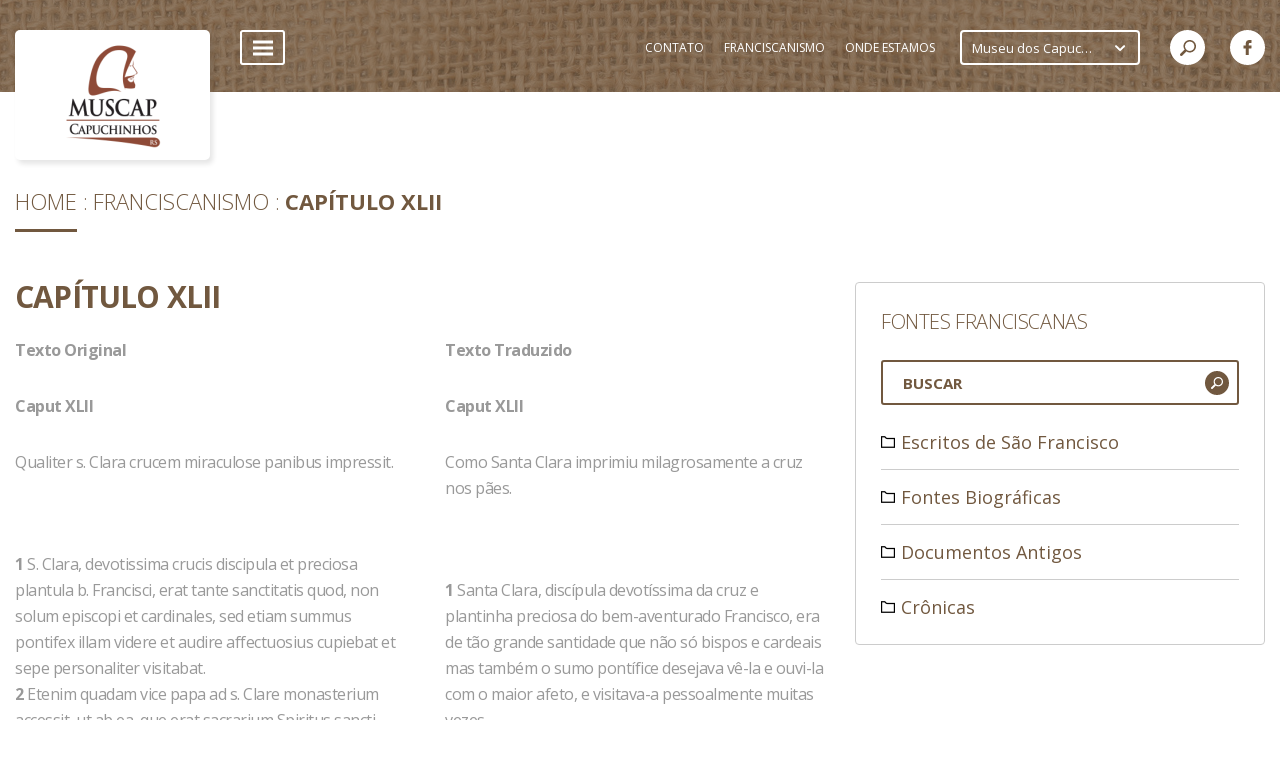

--- FILE ---
content_type: text/html; charset=UTF-8
request_url: https://www.capuchinhosrs.org.br/muscap/franciscanismo/fontes-biograficas/actus-beati-francisci-et-sociorum-eius/capitulo-xlii
body_size: 32163
content:
<!doctype html>
<html lang="pt-br">
<head>
    <meta charset="UTF-8">
    <meta http-equiv="X-UA-Compatible" content="IE=edge" />
    <meta name="theme-color" content="#71583f" />
    <meta name="HandheldFriendly" content="True">
    <meta name="MobileOptimized" content="320">
    <meta name="viewport" content="width=device-width, initial-scale=1">
    <meta http-equiv="cleartype" content="on">
    <title>Capítulo XLII - Franciscanismo - Museu dos Capuchinhos</title>
    <meta name="keywords" content="Capuchinhos, A Ordem dos Frades Menores Capuchinhos, Família Franciscana, Franciscanismo, Museu dos Capuchinhos" /><meta name="description" content="A Ordem dos Frades Menores Capuchinhos (OFM.Cap) é um ramo da Família Franciscana que tem São Francisco de Assis como pai e fundador. Sem perder o carisma específico, esta Família Franciscana se dividiu em três ramos principais: Ordem dos Frades Menores (OFM), Ordem dos Frades Menores Conventuais (OFM.Conv) e a Ordem dos Frades Menores Capuchinhos (OFM.Cap)." />    <link rel="apple-touch-icon-precomposed" sizes="144x144" href="https://www.capuchinhosrs.org.br/image/resize_canvas?w=144&h=144&src=../intranet/userfiles/instituicoes/669a248d2dcaea46e3fe6d5337748e87.png">
    <link rel="apple-touch-icon-precomposed" sizes="114x114" href="https://www.capuchinhosrs.org.br/image/resize_canvas?w=114&h=114&src=../intranet/userfiles/instituicoes/669a248d2dcaea46e3fe6d5337748e87.png">
    <link rel="apple-touch-icon-precomposed" sizes="72x72" href="https://www.capuchinhosrs.org.br/image/resize_canvas?w=72&h=72&src=../intranet/userfiles/instituicoes/669a248d2dcaea46e3fe6d5337748e87.png">
    <link rel="apple-touch-icon-precomposed" href="https://www.capuchinhosrs.org.br/image/resize_canvas?w=57&h=57&src=../intranet/userfiles/instituicoes/669a248d2dcaea46e3fe6d5337748e87.png">
    <link rel="shortcut icon" type="image/x-icon" href="https://www.capuchinhosrs.org.br/image/resize_canvas?w=16&h=16&src=../intranet/userfiles/instituicoes/669a248d2dcaea46e3fe6d5337748e87.png">
    
    <meta name="msapplication-TileImage" content="https://www.capuchinhosrs.org.br/image/resize_canvas?w=144&h=144&src=temp/logo.png">
    <meta name="msapplication-TileColor" content="#71583f">
    <!-- Add to homescreen for Chrome on Android -->
    <meta name="mobile-web-app-capable" content="yes">
    <link href="https://fonts.googleapis.com/css?family=Open+Sans:300,300i,400,400i,600,600i,700,700i,800,800i" rel="stylesheet">
    <link type="text/css" rel="stylesheet" href="https://www.capuchinhosrs.org.br/application/modules/comum/assets/css/main.css?v1.9.312" /><link type="text/css" rel="stylesheet" href="https://www.capuchinhosrs.org.br/application/modules/franciscanismo/assets/css/franciscanismo.css?v1.9.312" />    <script type="text/javascript">
        var site_url = 'https://www.capuchinhosrs.org.br/muscap/',
            base_url = 'https://www.capuchinhosrs.org.br/',
            segments = ('muscap/franciscanismo/fontes-biograficas/actus-beati-francisci-et-sociorum-eius/capitulo-xlii').split('/'),
            i18n = {"ajax_error_message":"Desculpe, ocorreu um problema inesperado. Confira os campos preenchidos no formul\u00e1rio e tente novamente.","ajax_error_title":"Ocorreu um erro","close":"Fechar"},            mobile = false,
            isMobile = '',
            gmaps = 'https://maps.googleapis.com/maps/api/js?key=',
            grecaptcha_key = '6LdjViMUAAAAANBpD_GZ1FvA0oF0uorVBUYF42AH';
    </script>
    <script src="https://www.capuchinhosrs.org.br/application/modules/comum/assets/plugins/modernizr-2.6.2.min.js"></script>
    <style>
        .main-color{
            color: #71583f;
        }
        .secundary-color{
            color: #ddc2a6;
        }
    </style>
        
                    <meta name="qualicookies-id" content="9f1d1372-bd3d-46ae-9983-c82eadd5591e" />
                <script src="//app.qualicookies.com.br/api/injector/js?notice=9f1d1372-bd3d-46ae-9983-c82eadd5591e" refer type="module"></script>
            </head>

<body class="main-color">
    <div id="wrapper">
    <header id="header">
    <div class="common-limiter">
        <a href="https://www.capuchinhosrs.org.br/muscap" class="logo" title="Museu dos Capuchinhos">
            <img src="https://www.capuchinhosrs.org.br/image/resize_canvas?w=160&h=115&src=../intranet/userfiles/instituicoes/669a248d2dcaea46e3fe6d5337748e87.png" alt="Museu dos Capuchinhos">
        </a>
        <div class="selectmobi">
            <select name="" id="change-province"><optgroup label="Rio Grande do Sul"><option value="https://www.fontecolombo.org.br"  >Casa Fonte Colombo</option><option value="https://www.lefan.org.br"  >Lefan - Legião Franciscana de Asistência aos Necessitados</option><option value="https://www.muscap.org.br" selected="selected">Museu dos Capuchinhos</option><option value="https://www.capuchinhosrs.org.br"  >Província Sagrado Coração de Jesus</option></optgroup></select>        </div>
        <div class="right">
            <div class="menu">
                <div class="open-menu">
                    <div class="line"></div>
                </div>
                <nav class="dropdown">
                    <div class="item has-sub secundary-color">
                        <span>Acervos</span>
                        <div class="submenu main-color">
                
                        <a href="https://www.capuchinhosrs.org.br/muscap/acervos/acervo-bibliografico" target="_self" class="item">Acervo Bibliográfico</a>
                    
                        <a href="https://www.capuchinhosrs.org.br/muscap/acervos/acervo-documental" target="_self" class="item">Acervo Documental</a>
                    
                        <a href="https://www.capuchinhosrs.org.br/muscap/acervos/acervo-museologico-1" target="_self" class="item">Acervo Museológico</a>
                    
                        </div>
                    </div>
                
                    <div class="item has-sub secundary-color">
                        <span>Editais</span>
                        <div class="submenu main-color">
                
                        <a href="https://www.capuchinhosrs.org.br/muscap/editais/ocupamuscap" target="_self" class="item">#OcupaMusCap</a>
                    
                        </div>
                    </div>
                
                    <div class="item has-sub secundary-color">
                        <span>Educativo e Difusão</span>
                        <div class="submenu main-color">
                
                        <a href="https://www.capuchinhosrs.org.br/muscap/educativo-e-difusao/dialogarte" target="_self" class="item">Dialogarte</a>
                    
                        <a href="https://www.capuchinhosrs.org.br/muscap/educativo-e-difusao/oficinas-e-cursos" target="_self" class="item">Oficinas e Cursos</a>
                    
                        <a href="https://www.capuchinhosrs.org.br/muscap/educativo-e-difusao/visitas-mediadas" target="_self" class="item">Visitas Mediadas</a>
                    
                        </div>
                    </div>
                
                    <div class="item has-sub secundary-color">
                        <span>Exposições</span>
                        <div class="submenu main-color">
                
                        <a href="https://www.capuchinhosrs.org.br/muscap/exposicoes/memorias-e-colecoes-do-naturalista-jose-zugno" target="_self" class="item">MEMÓRIAS E COLEÇÕES DO NATURALISTA JOSÉ ZUGNO</a>
                    
                        </div>
                    </div>
                
                    <div class="item has-sub secundary-color">
                        <span>Institucional</span>
                        <div class="submenu main-color">
                
                        <a href="https://www.capuchinhosrs.org.br/muscap/institucional/a-equipe" target="_self" class="item">A Equipe</a>
                    
                        <a href="https://www.capuchinhosrs.org.br/muscap/institucional/contato" target="_self" class="item">Contato</a>
                    
                        <a href="https://www.capuchinhosrs.org.br/muscap/institucional/historia" target="_self" class="item">História</a>
                    
                        <a href="https://www.capuchinhosrs.org.br/muscap/institucional/imprensa" target="_self" class="item">Imprensa</a>
                    
                        <a href="https://www.capuchinhosrs.org.br/muscap/institucional/missao" target="_self" class="item">Missão</a>
                    
                        <a href="https://www.capuchinhosrs.org.br/muscap/institucional/seja-um-patrocinador" target="_self" class="item">Seja um Patrocinador</a>
                    
                        <a href="https://www.capuchinhosrs.org.br/muscap/institucional/seja-um-voluntario" target="_self" class="item">Seja um Voluntário</a>
                    
                        </div>
                    </div>
                
                    <div class="item has-sub secundary-color">
                        <span>Multimídia</span>
                        <div class="submenu main-color">
                
                        <a href="https://www.capuchinhosrs.org.br/muscap/multimidia/videos" target="_self" class="item">Vídeos</a>
                    
                        </div>
                    </div>
                
                    <div class="item has-sub secundary-color">
                        <span>Notícias</span>
                        <div class="submenu main-color">
                
                        <a href="https://www.capuchinhosrs.org.br/muscap/noticias/animacao-vocacional" target="_self" class="item">Animação Vocacional</a>
                    
                        <a href="https://www.capuchinhosrs.org.br/muscap/noticias/formacao" target="_self" class="item">Formação</a>
                    
                        <a href="https://www.capuchinhosrs.org.br/muscap/noticias/geral" target="_self" class="item">Geral</a>
                    
                        <a href="https://www.capuchinhosrs.org.br/muscap/noticias/igreja" target="_self" class="item">Igreja</a>
                    
                        <a href="https://www.capuchinhosrs.org.br/muscap/noticias/projetos-sociais" target="_self" class="item">Projetos Sociais</a>
                    
                        <a href="https://www.capuchinhosrs.org.br/muscap/noticias/provincia" target="_self" class="item">Província</a>
                    
                        </div>
                    </div>
                
                    <a href="https://www.capuchinhosrs.org.br/muscap/politica-de-privacidade" target="_self" class="item secundary-color">
                        <span>Política de Privacidade</span>
                    </a>
                
                    <div class="item has-sub secundary-color">
                        <span>Revista Le Musée</span>
                        <div class="submenu main-color">
                
                        <a href="https://www.capuchinhosrs.org.br/muscap/revista-le-musee/edicoes" target="_self" class="item">Edições</a>
                    
                        </div>
                    </div>
                
                    <div class="item has-sub secundary-color">
                        <span>Visite o Museu</span>
                        <div class="submenu main-color">
                
                        <a href="https://www.capuchinhosrs.org.br/muscap/visite-o-museu/como-chegar" target="_self" class="item">Como chegar</a>
                    
                        <a href="https://www.capuchinhosrs.org.br/muscap/visite-o-museu/estacionamento" target="_self" class="item">Estacionamento</a>
                    
                        <a href="https://www.capuchinhosrs.org.br/muscap/visite-o-museu/horario-de-funcionamento" target="_self" class="item">Horário de Funcionamento</a>
                    
                        <a href="https://www.capuchinhosrs.org.br/muscap/visite-o-museu/localizacao" target="_self" class="item">Localização</a>
                    
                        </div>
                    </div>
                </nav>            </div>
            <div class="right">
                <div class="itens">
                    
                    <a class="item" href="https://www.capuchinhosrs.org.br/muscap/contato" target="_self">
                        <span>Contato</span>
                    </a>
                
                    <a class="item" href="https://www.capuchinhos.org.br/biblioteca" target="_blank">
                        <span>Franciscanismo</span>
                    </a>
                
                    <a class="item" href="https://www.capuchinhosrs.org.br/muscap/onde-estamos" target="_self">
                        <span>Onde Estamos</span>
                    </a>
                                </div>
                <div class="provinces">
                <select name="" id="change-province-mobile"><optgroup label="Rio Grande do Sul"><option value="https://www.fontecolombo.org.br"  >Casa Fonte Colombo</option><option value="https://www.lefan.org.br"  >Lefan - Legião Franciscana de Asistência aos Necessitados</option><option value="https://www.muscap.org.br" selected="selected">Museu dos Capuchinhos</option><option value="https://www.capuchinhosrs.org.br"  >Província Sagrado Coração de Jesus</option></optgroup></select>                </div>
                <div class="search">
                    <div class="open-search main-color">
                        <svg xmlns="http://www.w3.org/2000/svg" xmlns:xlink="http://www.w3.org/1999/xlink" version="1.1" id="Capa_1" x="0px" y="0px" width="512px" height="512px" viewBox="0 0 30.239 30.239" style="enable-background:new 0 0 30.239 30.239;" xml:space="preserve">
<g>
	<path d="M20.194,3.46c-4.613-4.613-12.121-4.613-16.734,0c-4.612,4.614-4.612,12.121,0,16.735   c4.108,4.107,10.506,4.547,15.116,1.34c0.097,0.459,0.319,0.897,0.676,1.254l6.718,6.718c0.979,0.977,2.561,0.977,3.535,0   c0.978-0.978,0.978-2.56,0-3.535l-6.718-6.72c-0.355-0.354-0.794-0.577-1.253-0.674C24.743,13.967,24.303,7.57,20.194,3.46z    M18.073,18.074c-3.444,3.444-9.049,3.444-12.492,0c-3.442-3.444-3.442-9.048,0-12.492c3.443-3.443,9.048-3.443,12.492,0   C21.517,9.026,21.517,14.63,18.073,18.074z"/>
</g>
<g>
</g>
<g>
</g>
<g>
</g>
<g>
</g>
<g>
</g>
<g>
</g>
<g>
</g>
<g>
</g>
<g>
</g>
<g>
</g>
<g>
</g>
<g>
</g>
<g>
</g>
<g>
</g>
<g>
</g>
</svg>
                    </div>
                    <form action="https://www.capuchinhosrs.org.br/muscap/busca" class="form-search main-color" method="get">
                        <input type="text" name="search" placeholder="BUSCAR">
                        <button>
                            <svg xmlns="http://www.w3.org/2000/svg" xmlns:xlink="http://www.w3.org/1999/xlink" version="1.1" id="Capa_1" x="0px" y="0px" width="512px" height="512px" viewBox="0 0 30.239 30.239" style="enable-background:new 0 0 30.239 30.239;" xml:space="preserve">
<g>
	<path d="M20.194,3.46c-4.613-4.613-12.121-4.613-16.734,0c-4.612,4.614-4.612,12.121,0,16.735   c4.108,4.107,10.506,4.547,15.116,1.34c0.097,0.459,0.319,0.897,0.676,1.254l6.718,6.718c0.979,0.977,2.561,0.977,3.535,0   c0.978-0.978,0.978-2.56,0-3.535l-6.718-6.72c-0.355-0.354-0.794-0.577-1.253-0.674C24.743,13.967,24.303,7.57,20.194,3.46z    M18.073,18.074c-3.444,3.444-9.049,3.444-12.492,0c-3.442-3.444-3.442-9.048,0-12.492c3.443-3.443,9.048-3.443,12.492,0   C21.517,9.026,21.517,14.63,18.073,18.074z"/>
</g>
<g>
</g>
<g>
</g>
<g>
</g>
<g>
</g>
<g>
</g>
<g>
</g>
<g>
</g>
<g>
</g>
<g>
</g>
<g>
</g>
<g>
</g>
<g>
</g>
<g>
</g>
<g>
</g>
<g>
</g>
</svg>
                        </button>
                    </form>
                </div>
                
                                    <div class="socials">
                                                    <a href="https://www.facebook.com/museucapuchinhos" target="_blank"><svg xmlns="http://www.w3.org/2000/svg" xmlns:xlink="http://www.w3.org/1999/xlink" version="1.1" id="Capa_1" x="0px" y="0px" width="512px" height="512px" viewBox="0 0 96.124 96.123" style="enable-background:new 0 0 96.124 96.123;" xml:space="preserve">
<g>
	<path d="M72.089,0.02L59.624,0C45.62,0,36.57,9.285,36.57,23.656v10.907H24.037c-1.083,0-1.96,0.878-1.96,1.961v15.803   c0,1.083,0.878,1.96,1.96,1.96h12.533v39.876c0,1.083,0.877,1.96,1.96,1.96h16.352c1.083,0,1.96-0.878,1.96-1.96V54.287h14.654   c1.083,0,1.96-0.877,1.96-1.96l0.006-15.803c0-0.52-0.207-1.018-0.574-1.386c-0.367-0.368-0.867-0.575-1.387-0.575H56.842v-9.246   c0-4.444,1.059-6.7,6.848-6.7l8.397-0.003c1.082,0,1.959-0.878,1.959-1.96V1.98C74.046,0.899,73.17,0.022,72.089,0.02z"/>
</g>
<g>
</g>
<g>
</g>
<g>
</g>
<g>
</g>
<g>
</g>
<g>
</g>
<g>
</g>
<g>
</g>
<g>
</g>
<g>
</g>
<g>
</g>
<g>
</g>
<g>
</g>
<g>
</g>
<g>
</g>
</svg>
</a>
                                                                                                                    </div>
                            </div>
        </div>
    </div>
</header>

<div id="header-mobile">
    <div class="menu">
        
        <div class="up">
    
                    <div class="item has-sub secundary-color">
                        <span>Acervos</span>
                        <div class="submenu">
                            <div class="back"></div>
                
                        <a href="https://www.capuchinhosrs.org.br/muscap/acervos/acervo-bibliografico" target="_self" class="item">Acervo Bibliográfico</a>
                    
                        <a href="https://www.capuchinhosrs.org.br/muscap/acervos/acervo-documental" target="_self" class="item">Acervo Documental</a>
                    
                        <a href="https://www.capuchinhosrs.org.br/muscap/acervos/acervo-museologico-1" target="_self" class="item">Acervo Museológico</a>
                    
                        </div>
                    </div>
                
                    <div class="item has-sub secundary-color">
                        <span>Editais</span>
                        <div class="submenu">
                            <div class="back"></div>
                
                        <a href="https://www.capuchinhosrs.org.br/muscap/editais/ocupamuscap" target="_self" class="item">#OcupaMusCap</a>
                    
                        </div>
                    </div>
                
                    <div class="item has-sub secundary-color">
                        <span>Educativo e Difusão</span>
                        <div class="submenu">
                            <div class="back"></div>
                
                        <a href="https://www.capuchinhosrs.org.br/muscap/educativo-e-difusao/dialogarte" target="_self" class="item">Dialogarte</a>
                    
                        <a href="https://www.capuchinhosrs.org.br/muscap/educativo-e-difusao/oficinas-e-cursos" target="_self" class="item">Oficinas e Cursos</a>
                    
                        <a href="https://www.capuchinhosrs.org.br/muscap/educativo-e-difusao/visitas-mediadas" target="_self" class="item">Visitas Mediadas</a>
                    
                        </div>
                    </div>
                
                    <div class="item has-sub secundary-color">
                        <span>Exposições</span>
                        <div class="submenu">
                            <div class="back"></div>
                
                        <a href="https://www.capuchinhosrs.org.br/muscap/exposicoes/memorias-e-colecoes-do-naturalista-jose-zugno" target="_self" class="item">MEMÓRIAS E COLEÇÕES DO NATURALISTA JOSÉ ZUGNO</a>
                    
                        </div>
                    </div>
                
                    <div class="item has-sub secundary-color">
                        <span>Institucional</span>
                        <div class="submenu">
                            <div class="back"></div>
                
                        <a href="https://www.capuchinhosrs.org.br/muscap/institucional/a-equipe" target="_self" class="item">A Equipe</a>
                    
                        <a href="https://www.capuchinhosrs.org.br/muscap/institucional/contato" target="_self" class="item">Contato</a>
                    
                        <a href="https://www.capuchinhosrs.org.br/muscap/institucional/historia" target="_self" class="item">História</a>
                    
                        <a href="https://www.capuchinhosrs.org.br/muscap/institucional/imprensa" target="_self" class="item">Imprensa</a>
                    
                        <a href="https://www.capuchinhosrs.org.br/muscap/institucional/missao" target="_self" class="item">Missão</a>
                    
                        <a href="https://www.capuchinhosrs.org.br/muscap/institucional/seja-um-patrocinador" target="_self" class="item">Seja um Patrocinador</a>
                    
                        <a href="https://www.capuchinhosrs.org.br/muscap/institucional/seja-um-voluntario" target="_self" class="item">Seja um Voluntário</a>
                    
                        </div>
                    </div>
                
                    <div class="item has-sub secundary-color">
                        <span>Multimídia</span>
                        <div class="submenu">
                            <div class="back"></div>
                
                        <a href="https://www.capuchinhosrs.org.br/muscap/multimidia/videos" target="_self" class="item">Vídeos</a>
                    
                        </div>
                    </div>
                
                    <div class="item has-sub secundary-color">
                        <span>Notícias</span>
                        <div class="submenu">
                            <div class="back"></div>
                
                        <a href="https://www.capuchinhosrs.org.br/muscap/noticias/animacao-vocacional" target="_self" class="item">Animação Vocacional</a>
                    
                        <a href="https://www.capuchinhosrs.org.br/muscap/noticias/formacao" target="_self" class="item">Formação</a>
                    
                        <a href="https://www.capuchinhosrs.org.br/muscap/noticias/geral" target="_self" class="item">Geral</a>
                    
                        <a href="https://www.capuchinhosrs.org.br/muscap/noticias/igreja" target="_self" class="item">Igreja</a>
                    
                        <a href="https://www.capuchinhosrs.org.br/muscap/noticias/projetos-sociais" target="_self" class="item">Projetos Sociais</a>
                    
                        <a href="https://www.capuchinhosrs.org.br/muscap/noticias/provincia" target="_self" class="item">Província</a>
                    
                        </div>
                    </div>
                
                    <a href="https://www.capuchinhosrs.org.br/muscap/politica-de-privacidade" target="_self" class="item secundary-color">
                        <span>Política de Privacidade</span>
                    </a>
                
                    <div class="item has-sub secundary-color">
                        <span>Revista Le Musée</span>
                        <div class="submenu">
                            <div class="back"></div>
                
                        <a href="https://www.capuchinhosrs.org.br/muscap/revista-le-musee/edicoes" target="_self" class="item">Edições</a>
                    
                        </div>
                    </div>
                
                    <div class="item has-sub secundary-color">
                        <span>Visite o Museu</span>
                        <div class="submenu">
                            <div class="back"></div>
                
                        <a href="https://www.capuchinhosrs.org.br/muscap/visite-o-museu/como-chegar" target="_self" class="item">Como chegar</a>
                    
                        <a href="https://www.capuchinhosrs.org.br/muscap/visite-o-museu/estacionamento" target="_self" class="item">Estacionamento</a>
                    
                        <a href="https://www.capuchinhosrs.org.br/muscap/visite-o-museu/horario-de-funcionamento" target="_self" class="item">Horário de Funcionamento</a>
                    
                        <a href="https://www.capuchinhosrs.org.br/muscap/visite-o-museu/localizacao" target="_self" class="item">Localização</a>
                    
                        </div>
                    </div>
                
        </div>
        <div class="down secundary-color">
    
                    <a href="https://www.capuchinhosrs.org.br/muscap/contato" target="_self" class="item">
                        <span>Contato</span>
                    </a>
                
                    <a href="https://www.capuchinhos.org.br/biblioteca" target="_blank" class="item">
                        <span>Franciscanismo</span>
                    </a>
                
                    <a href="https://www.capuchinhosrs.org.br/muscap/onde-estamos" target="_self" class="item">
                        <span>Onde Estamos</span>
                    </a>
                
        </div>
        </div>
    <form action="" class="search">
        <input type="text" name="search" placeholder="BUSCAR">
        <button><svg xmlns="http://www.w3.org/2000/svg" xmlns:xlink="http://www.w3.org/1999/xlink" version="1.1" id="Capa_1" x="0px" y="0px" width="512px" height="512px" viewBox="0 0 30.239 30.239" style="enable-background:new 0 0 30.239 30.239;" xml:space="preserve">
<g>
	<path d="M20.194,3.46c-4.613-4.613-12.121-4.613-16.734,0c-4.612,4.614-4.612,12.121,0,16.735   c4.108,4.107,10.506,4.547,15.116,1.34c0.097,0.459,0.319,0.897,0.676,1.254l6.718,6.718c0.979,0.977,2.561,0.977,3.535,0   c0.978-0.978,0.978-2.56,0-3.535l-6.718-6.72c-0.355-0.354-0.794-0.577-1.253-0.674C24.743,13.967,24.303,7.57,20.194,3.46z    M18.073,18.074c-3.444,3.444-9.049,3.444-12.492,0c-3.442-3.444-3.442-9.048,0-12.492c3.443-3.443,9.048-3.443,12.492,0   C21.517,9.026,21.517,14.63,18.073,18.074z"/>
</g>
<g>
</g>
<g>
</g>
<g>
</g>
<g>
</g>
<g>
</g>
<g>
</g>
<g>
</g>
<g>
</g>
<g>
</g>
<g>
</g>
<g>
</g>
<g>
</g>
<g>
</g>
<g>
</g>
<g>
</g>
</svg>
</button>
    </form>
    <div class="bottom">
        <a href="" class="news">
            <svg xmlns="http://www.w3.org/2000/svg" xmlns:xlink="http://www.w3.org/1999/xlink" version="1.1" id="Capa_1" x="0px" y="0px" viewBox="0 0 463.101 463.101" style="enable-background:new 0 0 463.101 463.101;" xml:space="preserve" width="512px" height="512px">
<g>
	<g>
		<path d="M451.2,42.401c-6.6,0-12,5.4-12,12v318.5c0,33.7-27.4,61-61,61H85c-33.7,0-61-27.4-61-61v-343.6h351.3v309    c0,6.6,5.4,12,12,12s12-5.4,12-12v-321c0-6.6-5.4-12-12-12H12c-6.6,0-12,5.4-12,12v355.5c0,46.9,38.1,85,85,85h293.1    c46.9,0,85-38.1,85-85v-318.4C463.2,47.801,457.8,42.401,451.2,42.401z"/>
		<path d="M329.3,98.501c6.6,0,12-5.4,12-12s-5.4-12-12-12H67.7c-6.6,0-12,5.4-12,12s5.4,12,12,12H329.3z"/>
		<path d="M329.3,319.101H67.7c-6.6,0-12,5.4-12,12s5.4,12,12,12h261.5c6.6,0,12-5.4,12-12S335.9,319.101,329.3,319.101z"/>
		<path d="M329.3,380.601H109.2c-6.6,0-12,5.4-12,12s5.4,12,12,12h220.1c6.6,0,12-5.4,12-12S335.9,380.601,329.3,380.601z"/>
		<path d="M51.7,140.401v129.8c0,6.6,5.4,12,12,12H194c6.6,0,12-5.4,12-12v-129.8c0-6.6-5.4-12-12-12H63.7    C57.1,128.401,51.7,133.801,51.7,140.401z M75.7,152.401H182v105.8H75.7V152.401z"/>
		<path d="M335.7,140.401h-86.3c-6.6,0-12,5.4-12,12s5.4,12,12,12h86.3c6.6,0,12-5.4,12-12S342.4,140.401,335.7,140.401z"/>
		<path d="M335.7,194.601h-86.3c-6.6,0-12,5.4-12,12s5.4,12,12,12h86.3c6.6,0,12-5.4,12-12S342.4,194.601,335.7,194.601z"/>
		<path d="M347.7,264.201c0-6.6-5.4-12-12-12h-86.3c-6.6,0-12,5.4-12,12s5.4,12,12,12h86.3    C342.4,276.201,347.7,270.801,347.7,264.201z"/>
	</g>
</g>
<g>
</g>
<g>
</g>
<g>
</g>
<g>
</g>
<g>
</g>
<g>
</g>
<g>
</g>
<g>
</g>
<g>
</g>
<g>
</g>
<g>
</g>
<g>
</g>
<g>
</g>
<g>
</g>
<g>
</g>
</svg>
        </a>
        <div class="open-menu">
            <div class="icon">
                <div class="line"></div>
            </div>
        </div>
        <div class="open-search">
            <svg xmlns="http://www.w3.org/2000/svg" xmlns:xlink="http://www.w3.org/1999/xlink" version="1.1" id="Capa_1" x="0px" y="0px" width="512px" height="512px" viewBox="0 0 30.239 30.239" style="enable-background:new 0 0 30.239 30.239;" xml:space="preserve">
<g>
	<path d="M20.194,3.46c-4.613-4.613-12.121-4.613-16.734,0c-4.612,4.614-4.612,12.121,0,16.735   c4.108,4.107,10.506,4.547,15.116,1.34c0.097,0.459,0.319,0.897,0.676,1.254l6.718,6.718c0.979,0.977,2.561,0.977,3.535,0   c0.978-0.978,0.978-2.56,0-3.535l-6.718-6.72c-0.355-0.354-0.794-0.577-1.253-0.674C24.743,13.967,24.303,7.57,20.194,3.46z    M18.073,18.074c-3.444,3.444-9.049,3.444-12.492,0c-3.442-3.444-3.442-9.048,0-12.492c3.443-3.443,9.048-3.443,12.492,0   C21.517,9.026,21.517,14.63,18.073,18.074z"/>
</g>
<g>
</g>
<g>
</g>
<g>
</g>
<g>
</g>
<g>
</g>
<g>
</g>
<g>
</g>
<g>
</g>
<g>
</g>
<g>
</g>
<g>
</g>
<g>
</g>
<g>
</g>
<g>
</g>
<g>
</g>
</svg>
        </div>
    </div>
</div>

<section id="franciscanismo">
    <div class="common-limiter breadcrumb-container">
            <div class="breadcrumb">
        <a href="https://www.capuchinhosrs.org.br/muscap/" class="item">Home</a>
                                    <a href="https://www.capuchinhosrs.org.br/muscap/franciscanismo" class="item">Franciscanismo</a>
                                                <spam class="item">Capítulo XLII</spam>
                        </div>
    </div>
    <div class="common-limiter">
        <div class="open-navigation">
            <span>Selecione</span>
        </div>
        <div class="detail">
                            <h1 class="title common-title">Capítulo XLII</h1>
<div class="column common-text margin">
    <div class="up">
        <p><strong>Texto Original</strong></p>
        <p><strong>Caput XLII</strong></p>
    </div>
    <p>Qualiter s. Clara crucem miraculose panibus impressit.</p>
    <div class="text">
        <p>&nbsp;</p>

<p><strong>1</strong>&nbsp;S. Clara, devotissima crucis discipula et preciosa plantula b. Francisci, erat tante sanctitatis quod, non solum episcopi et cardinales, sed etiam summus pontifex illam videre et audire affectuosius cupiebat et sepe personaliter visitabat.&nbsp;<br />
<strong>2</strong>&nbsp;Etenim quadam vice papa ad s. Clare monasterium accessit, ut ab ea, que erat sacrarium Spiritus sancti, audiret celestia et divina colloquia.<strong>&nbsp;3</strong>&nbsp;Utroque igitur diu de salute anime et divina laude tractante, interim s. Clara fecit panes pro sororibus in mensis omnibus preparari, cupiens panes illos reservare a Cristi vicario benedictos.&nbsp;<strong>4</strong>&nbsp;Unde finita collatione sanctissima, s. Clara, genuflectens cum magna reverentia, rogavit summum pontificem ut panes in mensis appositos benedicere dignaretur. Papa vero respondit: &ldquo;Soror Clara fidelissima, ego volo quod tu benedicas panes istos et facias super eos crucem Cristi benedicti, cui te totam in medullatum sacrificium obtulisti&rdquo;.<br />
<strong>5</strong>&nbsp;Illa vero respondit: &ldquo;Sanctissime pater, parcas michi, quia in hoc essem reprehendenda nimis valde, ut coram Cristi vicario ego, que sum una vilis muliercula, facere talem benedictionem presumerem&rdquo;.&nbsp;<br />
<strong>6</strong>&nbsp;Et papa respondit: &ldquo;Ad hoc ut presumptioni non imputetur, sed insuper habeas inde meritum, precipio tibi per s. obedientiam quod super istos panes facias signum crucis et benedicas eos in nomine Domini&rdquo;.&nbsp;<strong>7</strong>&nbsp;Illa, tanquam vere&nbsp;<em>obedientie filia&nbsp;</em>(cfr. 1Pet 1,14)<em>,&nbsp;</em>super panes illos crucem faciens, devotissime benedixit. Mirabile certe, quod statim in omnibus panibus apparuit signum crucis pulcherrimum!<br />
<strong>8</strong>&nbsp;De quibus plures fuerunt cum magna devotione comesti et plures pro miraculo in posterum reservati. Papa insuper, de virtuosa cruce a sponsa Cristi facta vehementer admirans, primo gratias Deo egit et postea b. Claram consolabiliter benedixit.<br />
<strong>9</strong>&nbsp;Morabantur in dicto monasterio soror Ortulana, mater s. Clare, et soror Agnes, eiusdem germana, omnes Spiritu sancto plene, cum multis aliis sanctis monialibus et sponsis Cristi, ad quas s. Franciscus infirmos plurimos transmittebat, modo ad unam, modo ad aliam predictarum, ut super eos facerent signum crucis.&nbsp;<br />
<strong>10</strong>&nbsp;Et virtute crucis Cristi, quam toto corde colebant, quotquot signabantur, sanitatis remedium reportabant.<br />
Ad laudem et gloriam D.n. Ihesu Cristi,&nbsp;<em>qui est benedictus in secula. Amen&nbsp;</em>(cfr. Rom 1,25)<em>.</em></p>    </div>

</div>

<div class="column common-text ">
            <div class="up">
            <p><strong>Texto Traduzido</strong></p>
            <p><strong>Caput XLII</strong></p>
        </div>
    
    <p>Como Santa Clara imprimiu milagrosamente a cruz nos pães.</p>
    <div class="text">
        <p>&nbsp;</p>

<p><strong>1</strong>&nbsp;Santa Clara, disc&iacute;pula devot&iacute;ssima da cruz e plantinha preciosa do bem-aventurado Francisco, era de t&atilde;o grande santidade que n&atilde;o s&oacute; bispos e cardeais mas tamb&eacute;m o sumo pont&iacute;fice desejava v&ecirc;-la e ouvi-la com o maior afeto, e visitava-a pessoalmente muitas vezes.<br />
<strong>2</strong>&nbsp;De fato, uma vez o papa foi ao mosteiro de Santa Clara para ouvir dela, que era um sacr&aacute;rio do Esp&iacute;rito Santo, palavras celestes e divinas.&nbsp;<strong>3</strong>&nbsp;Enquanto os dois estavam tratando longamente sobre a salva&ccedil;&atilde;o da alma e o louvor divino, Santa Clara mandou preparar p&atilde;es para as Irm&atilde;s em todas as mesas, desejando reservar aqueles p&atilde;es, aben&ccedil;oados pelo vig&aacute;rio de Cristo.&nbsp;<strong>4&nbsp;</strong>Por isso, quando acabou o col&oacute;quio sant&iacute;ssimo, Santa Clara ajoelhou-se com a maior rever&ecirc;ncia e rogou ao sumo pont&iacute;fice que se dignasse aben&ccedil;oar os p&atilde;es colocados nas mesas. Mas o Papa respondeu: &ldquo;Irm&atilde; Clara, fidel&iacute;ssima, eu quero que tu aben&ccedil;oes estes p&atilde;es e fa&ccedil;as sobre eles a cruz de Cristo bendito, a quem te ofereceste inteira em um &iacute;ntimo sacrif&iacute;cio&rdquo;.<br />
<strong>5</strong>&nbsp;Ela respondeu: &ldquo;Sant&iacute;ssimo pai, poupa-me, pois nisso eu deveria ser muito repreendida se eu, vil mulherzinha, ousasse dar essa b&ecirc;n&ccedil;&atilde;o na frente do vig&aacute;rio de Cristo&rdquo;.<br />
<strong>6</strong>&nbsp;O papa retrucou: &ldquo;Para que isso n&atilde;o seja tomado como ousadia mas, antes, que o tenhas como um m&eacute;rito, eu te mando pela santa obedi&ecirc;ncia que fa&ccedil;as um sinal da cruz e aben&ccedil;oes estes p&atilde;es em nome do Senhor&rdquo;.<strong>&nbsp;7</strong>&nbsp;Ela, como verdadeira&nbsp;<em>filha da obedi&ecirc;ncia</em>&nbsp;(cfr. 1Pd 1,14)<em>,&nbsp;</em>fez uma cruz sobre os p&atilde;es e os aben&ccedil;oou com a maior devo&ccedil;&atilde;o. Foi certamente uma maravilha, porque na mesma hora apareceu um bel&iacute;ssimo sinal da cruz em todos os p&atilde;es!<br />
<strong>8</strong>&nbsp;Muitos deles foram comidos com a maior devo&ccedil;&atilde;o, e muitos foram guardados para depois, por causa do milagre. E o papa, muit&iacute;ssimo admirado pela cruz virtuosa feita pela esposa de Cristo, primeiro deu gra&ccedil;as a Deus e depois aben&ccedil;oou consoladoramente a bem-aventurada Clara.<br />
<strong>9</strong>&nbsp;Moravam nesse mosteiro a Irm&atilde; Hortolana, m&atilde;e de Santa Clara, e a Irm&atilde; In&ecirc;s, sua irm&atilde;, todas cheias do Esp&iacute;rito Santo, com muitas outras santas monjas e esposas de Cristo, a quem S&atilde;o Francisco mandava muitos doentes, &agrave;s vezes a uma, &agrave;s vezes a outra, para que fizessem sobre eles o sinal da cruz.<br />
<strong>10</strong>&nbsp;E, em virtude da cruz de Cristo, a quem elas honravam de todo cora&ccedil;&atilde;o, todos os que eram assinalados conseguiam o rem&eacute;dio da sa&uacute;de.<br />
Para o louvor e gl&oacute;ria de nosso Senhor Jesus Cristo,<em>que &eacute; bendito pelos s&eacute;culos. Am&eacute;m</em>. (cfr. Rm 1,25)<em>.</em></p>    </div>
</div>                    </div>
        <div class="navigation">
            <div class="title">Fontes Franciscanas</div>
            <div class="search">
                <input type="text" name="search" placeholder="BUSCAR" autocomplete="off">
                <div class="icon">
                    <svg xmlns="http://www.w3.org/2000/svg" xmlns:xlink="http://www.w3.org/1999/xlink" version="1.1" id="Capa_1" x="0px" y="0px" width="512px" height="512px" viewBox="0 0 30.239 30.239" style="enable-background:new 0 0 30.239 30.239;" xml:space="preserve">
<g>
	<path d="M20.194,3.46c-4.613-4.613-12.121-4.613-16.734,0c-4.612,4.614-4.612,12.121,0,16.735   c4.108,4.107,10.506,4.547,15.116,1.34c0.097,0.459,0.319,0.897,0.676,1.254l6.718,6.718c0.979,0.977,2.561,0.977,3.535,0   c0.978-0.978,0.978-2.56,0-3.535l-6.718-6.72c-0.355-0.354-0.794-0.577-1.253-0.674C24.743,13.967,24.303,7.57,20.194,3.46z    M18.073,18.074c-3.444,3.444-9.049,3.444-12.492,0c-3.442-3.444-3.442-9.048,0-12.492c3.443-3.443,9.048-3.443,12.492,0   C21.517,9.026,21.517,14.63,18.073,18.074z"/>
</g>
<g>
</g>
<g>
</g>
<g>
</g>
<g>
</g>
<g>
</g>
<g>
</g>
<g>
</g>
<g>
</g>
<g>
</g>
<g>
</g>
<g>
</g>
<g>
</g>
<g>
</g>
<g>
</g>
<g>
</g>
</svg>
                </div>
            </div>
            <div class="franc-list">
                <ul>
                    <li><span>Escritos de São Francisco</span><ul><li><span>Exortações</span><ul><li><span>Admoestações</span><ul><li class="link"><a href="https://www.capuchinhosrs.org.br/muscap/franciscanismo/escritos-de-sao-francisco/exortacoes/admoestacoes/admoestacoes-introducao" data-id="32">Admoestações - Introdução</a></li><li class="link"><a href="https://www.capuchinhosrs.org.br/muscap/franciscanismo/escritos-de-sao-francisco/exortacoes/admoestacoes/admoestacoes-1-1" data-id="4">Admoestações - 1</a></li><li class="link"><a href="https://www.capuchinhosrs.org.br/muscap/franciscanismo/escritos-de-sao-francisco/exortacoes/admoestacoes/admoestacoes-2" data-id="5">Admoestações - 2</a></li><li class="link"><a href="https://www.capuchinhosrs.org.br/muscap/franciscanismo/escritos-de-sao-francisco/exortacoes/admoestacoes/admoestacoes-3" data-id="6">Admoestações - 3</a></li><li class="link"><a href="https://www.capuchinhosrs.org.br/muscap/franciscanismo/escritos-de-sao-francisco/exortacoes/admoestacoes/admoestacoes-4" data-id="7">Admoestações - 4</a></li><li class="link"><a href="https://www.capuchinhosrs.org.br/muscap/franciscanismo/escritos-de-sao-francisco/exortacoes/admoestacoes/admoestacoes-5" data-id="8">Admoestações - 5</a></li><li class="link"><a href="https://www.capuchinhosrs.org.br/muscap/franciscanismo/escritos-de-sao-francisco/exortacoes/admoestacoes/admoestacoes-6" data-id="9">Admoestações - 6</a></li><li class="link"><a href="https://www.capuchinhosrs.org.br/muscap/franciscanismo/escritos-de-sao-francisco/exortacoes/admoestacoes/admoestacoes-7" data-id="10">Admoestações - 7</a></li><li class="link"><a href="https://www.capuchinhosrs.org.br/muscap/franciscanismo/escritos-de-sao-francisco/exortacoes/admoestacoes/admoestacoes-8" data-id="11">Admoestações - 8</a></li><li class="link"><a href="https://www.capuchinhosrs.org.br/muscap/franciscanismo/escritos-de-sao-francisco/exortacoes/admoestacoes/admoestacoes-9" data-id="12">Admoestações - 9</a></li><li class="link"><a href="https://www.capuchinhosrs.org.br/muscap/franciscanismo/escritos-de-sao-francisco/exortacoes/admoestacoes/admoestacoes-10" data-id="13">Admoestações - 10</a></li><li class="link"><a href="https://www.capuchinhosrs.org.br/muscap/franciscanismo/escritos-de-sao-francisco/exortacoes/admoestacoes/admoestacoes-11" data-id="14">Admoestações - 11</a></li><li class="link"><a href="https://www.capuchinhosrs.org.br/muscap/franciscanismo/escritos-de-sao-francisco/exortacoes/admoestacoes/admoestacoes-12" data-id="15">Admoestações - 12</a></li><li class="link"><a href="https://www.capuchinhosrs.org.br/muscap/franciscanismo/escritos-de-sao-francisco/exortacoes/admoestacoes/admoestacoes-13" data-id="16">Admoestações - 13</a></li><li class="link"><a href="https://www.capuchinhosrs.org.br/muscap/franciscanismo/escritos-de-sao-francisco/exortacoes/admoestacoes/admoestacoes-14" data-id="17">Admoestações - 14</a></li><li class="link"><a href="https://www.capuchinhosrs.org.br/muscap/franciscanismo/escritos-de-sao-francisco/exortacoes/admoestacoes/admoestacoes-15" data-id="18">Admoestações - 15</a></li><li class="link"><a href="https://www.capuchinhosrs.org.br/muscap/franciscanismo/escritos-de-sao-francisco/exortacoes/admoestacoes/admoestacoes-16" data-id="19">Admoestações - 16</a></li><li class="link"><a href="https://www.capuchinhosrs.org.br/muscap/franciscanismo/escritos-de-sao-francisco/exortacoes/admoestacoes/admoestacoes-17" data-id="20">Admoestações - 17</a></li><li class="link"><a href="https://www.capuchinhosrs.org.br/muscap/franciscanismo/escritos-de-sao-francisco/exortacoes/admoestacoes/admoestacoes-18" data-id="21">Admoestações - 18</a></li><li class="link"><a href="https://www.capuchinhosrs.org.br/muscap/franciscanismo/escritos-de-sao-francisco/exortacoes/admoestacoes/admoestacoes-19" data-id="22">Admoestações - 19</a></li><li class="link"><a href="https://www.capuchinhosrs.org.br/muscap/franciscanismo/escritos-de-sao-francisco/exortacoes/admoestacoes/admoestacoes-20" data-id="23">Admoestações - 20</a></li><li class="link"><a href="https://www.capuchinhosrs.org.br/muscap/franciscanismo/escritos-de-sao-francisco/exortacoes/admoestacoes/admoestacoes-21" data-id="24">Admoestações - 21</a></li><li class="link"><a href="https://www.capuchinhosrs.org.br/muscap/franciscanismo/escritos-de-sao-francisco/exortacoes/admoestacoes/admoestacoes-22" data-id="25">Admoestações - 22</a></li><li class="link"><a href="https://www.capuchinhosrs.org.br/muscap/franciscanismo/escritos-de-sao-francisco/exortacoes/admoestacoes/admoestacoes-23" data-id="26">Admoestações - 23</a></li><li class="link"><a href="https://www.capuchinhosrs.org.br/muscap/franciscanismo/escritos-de-sao-francisco/exortacoes/admoestacoes/admoestacoes-24" data-id="27">Admoestações - 24</a></li><li class="link"><a href="https://www.capuchinhosrs.org.br/muscap/franciscanismo/escritos-de-sao-francisco/exortacoes/admoestacoes/admoestacoes-25" data-id="28">Admoestações - 25</a></li><li class="link"><a href="https://www.capuchinhosrs.org.br/muscap/franciscanismo/escritos-de-sao-francisco/exortacoes/admoestacoes/admoestacoes-26" data-id="29">Admoestações - 26</a></li><li class="link"><a href="https://www.capuchinhosrs.org.br/muscap/franciscanismo/escritos-de-sao-francisco/exortacoes/admoestacoes/admoestacoes-27" data-id="30">Admoestações - 27</a></li><li class="link"><a href="https://www.capuchinhosrs.org.br/muscap/franciscanismo/escritos-de-sao-francisco/exortacoes/admoestacoes/admoestacoes-28" data-id="31">Admoestações - 28</a></li></ul></li><li><span>Testamento</span><ul><li class="link"><a href="https://www.capuchinhosrs.org.br/muscap/franciscanismo/escritos-de-sao-francisco/exortacoes/testamento/testamento-de-sao-francisco-introducao" data-id="33">Testamento de São Francisco - Introdução</a></li><li class="link"><a href="https://www.capuchinhosrs.org.br/muscap/franciscanismo/escritos-de-sao-francisco/exortacoes/testamento/testamento-de-sao-francisco" data-id="34">Testamento de São Francisco</a></li></ul></li><li><span>Ouvi, pobrezinhas</span><ul><li class="link"><a href="https://www.capuchinhosrs.org.br/muscap/franciscanismo/escritos-de-sao-francisco/exortacoes/ouvi-pobrezinhas/ouvi-pobrezinhas-introducao" data-id="38">Ouvi Pobrezinhas - Introdução</a></li><li class="link"><a href="https://www.capuchinhosrs.org.br/muscap/franciscanismo/escritos-de-sao-francisco/exortacoes/ouvi-pobrezinhas/ouvi-pobrezinhas" data-id="39">Ouvi pobrezinhas</a></li></ul></li></ul></li><li><span>Proposta de vida</span><ul><li><span>Regra não bulada</span><ul><li class="link"><a href="https://www.capuchinhosrs.org.br/muscap/franciscanismo/escritos-de-sao-francisco/proposta-de-vida/regra-nao-bulada/regra-nao-bulada-introducao" data-id="40">Regra não Bulada - INTRODUÇÃO</a></li><li class="link"><a href="https://www.capuchinhosrs.org.br/muscap/franciscanismo/escritos-de-sao-francisco/proposta-de-vida/regra-nao-bulada/regra-nao-bulada-prologo" data-id="41">Regra não Bulada - PRÓLOGO</a></li><li class="link"><a href="https://www.capuchinhosrs.org.br/muscap/franciscanismo/escritos-de-sao-francisco/proposta-de-vida/regra-nao-bulada/regra-nao-bulada-1" data-id="42">Regra não Bulada - 1</a></li><li class="link"><a href="https://www.capuchinhosrs.org.br/muscap/franciscanismo/escritos-de-sao-francisco/proposta-de-vida/regra-nao-bulada/regra-nao-bulada-2" data-id="43">Regra não Bulada - 2</a></li><li class="link"><a href="https://www.capuchinhosrs.org.br/muscap/franciscanismo/escritos-de-sao-francisco/proposta-de-vida/regra-nao-bulada/regra-nao-bulada-3" data-id="44">Regra não Bulada - 3</a></li><li class="link"><a href="https://www.capuchinhosrs.org.br/muscap/franciscanismo/escritos-de-sao-francisco/proposta-de-vida/regra-nao-bulada/regra-nao-bulada-4" data-id="45">Regra não Bulada - 4</a></li><li class="link"><a href="https://www.capuchinhosrs.org.br/muscap/franciscanismo/escritos-de-sao-francisco/proposta-de-vida/regra-nao-bulada/regra-nao-bulada-5" data-id="46">Regra não Bulada - 5</a></li><li class="link"><a href="https://www.capuchinhosrs.org.br/muscap/franciscanismo/escritos-de-sao-francisco/proposta-de-vida/regra-nao-bulada/regra-nao-bulada-6" data-id="47">Regra não Bulada - 6</a></li><li class="link"><a href="https://www.capuchinhosrs.org.br/muscap/franciscanismo/escritos-de-sao-francisco/proposta-de-vida/regra-nao-bulada/regra-nao-bulada-7" data-id="48">Regra não Bulada - 7</a></li><li class="link"><a href="https://www.capuchinhosrs.org.br/muscap/franciscanismo/escritos-de-sao-francisco/proposta-de-vida/regra-nao-bulada/regra-nao-bulada-8" data-id="49">Regra não Bulada - 8</a></li><li class="link"><a href="https://www.capuchinhosrs.org.br/muscap/franciscanismo/escritos-de-sao-francisco/proposta-de-vida/regra-nao-bulada/regra-nao-bulada-9" data-id="50">Regra não Bulada - 9</a></li><li class="link"><a href="https://www.capuchinhosrs.org.br/muscap/franciscanismo/escritos-de-sao-francisco/proposta-de-vida/regra-nao-bulada/regra-nao-bulada-10" data-id="51">Regra não Bulada - 10</a></li><li class="link"><a href="https://www.capuchinhosrs.org.br/muscap/franciscanismo/escritos-de-sao-francisco/proposta-de-vida/regra-nao-bulada/regra-nao-bulada-11" data-id="52">Regra não Bulada - 11</a></li><li class="link"><a href="https://www.capuchinhosrs.org.br/muscap/franciscanismo/escritos-de-sao-francisco/proposta-de-vida/regra-nao-bulada/regra-nao-bulada-12" data-id="53">Regra não Bulada - 12</a></li><li class="link"><a href="https://www.capuchinhosrs.org.br/muscap/franciscanismo/escritos-de-sao-francisco/proposta-de-vida/regra-nao-bulada/regra-nao-bulada-13" data-id="54">Regra não Bulada - 13</a></li><li class="link"><a href="https://www.capuchinhosrs.org.br/muscap/franciscanismo/escritos-de-sao-francisco/proposta-de-vida/regra-nao-bulada/regra-nao-bulada-14" data-id="55">Regra não Bulada - 14</a></li><li class="link"><a href="https://www.capuchinhosrs.org.br/muscap/franciscanismo/escritos-de-sao-francisco/proposta-de-vida/regra-nao-bulada/regra-nao-bulada-15" data-id="56">Regra não Bulada - 15</a></li><li class="link"><a href="https://www.capuchinhosrs.org.br/muscap/franciscanismo/escritos-de-sao-francisco/proposta-de-vida/regra-nao-bulada/regra-nao-bulada-16" data-id="57">Regra não Bulada - 16</a></li><li class="link"><a href="https://www.capuchinhosrs.org.br/muscap/franciscanismo/escritos-de-sao-francisco/proposta-de-vida/regra-nao-bulada/regra-nao-bulada-17" data-id="58">Regra não Bulada - 17</a></li><li class="link"><a href="https://www.capuchinhosrs.org.br/muscap/franciscanismo/escritos-de-sao-francisco/proposta-de-vida/regra-nao-bulada/regra-nao-bulada-18" data-id="59">Regra não Bulada - 18</a></li><li class="link"><a href="https://www.capuchinhosrs.org.br/muscap/franciscanismo/escritos-de-sao-francisco/proposta-de-vida/regra-nao-bulada/regra-nao-bulada-19" data-id="60">Regra não Bulada - 19</a></li><li class="link"><a href="https://www.capuchinhosrs.org.br/muscap/franciscanismo/escritos-de-sao-francisco/proposta-de-vida/regra-nao-bulada/regra-nao-bulada-20" data-id="61">Regra não Bulada - 20</a></li><li class="link"><a href="https://www.capuchinhosrs.org.br/muscap/franciscanismo/escritos-de-sao-francisco/proposta-de-vida/regra-nao-bulada/regra-nao-bulada-21" data-id="62">Regra não Bulada - 21</a></li><li class="link"><a href="https://www.capuchinhosrs.org.br/muscap/franciscanismo/escritos-de-sao-francisco/proposta-de-vida/regra-nao-bulada/regra-nao-bulada-22" data-id="63">Regra não Bulada - 22</a></li><li class="link"><a href="https://www.capuchinhosrs.org.br/muscap/franciscanismo/escritos-de-sao-francisco/proposta-de-vida/regra-nao-bulada/regra-nao-bulada-23" data-id="64">Regra não Bulada - 23</a></li><li class="link"><a href="https://www.capuchinhosrs.org.br/muscap/franciscanismo/escritos-de-sao-francisco/proposta-de-vida/regra-nao-bulada/regra-nao-bulada-epilogo" data-id="65">Regra não Bulada - Epílogo</a></li></ul></li><li><span>Regra bulada</span><ul><li class="link"><a href="https://www.capuchinhosrs.org.br/muscap/franciscanismo/escritos-de-sao-francisco/proposta-de-vida/regra-bulada/regra-bulada-introducao" data-id="66">Regra Bulada - Introdução</a></li><li class="link"><a href="https://www.capuchinhosrs.org.br/muscap/franciscanismo/escritos-de-sao-francisco/proposta-de-vida/regra-bulada/regra-bulada-1" data-id="67">Regra Bulada - 1</a></li><li class="link"><a href="https://www.capuchinhosrs.org.br/muscap/franciscanismo/escritos-de-sao-francisco/proposta-de-vida/regra-bulada/regra-bulada-2" data-id="68">Regra Bulada - 2</a></li><li class="link"><a href="https://www.capuchinhosrs.org.br/muscap/franciscanismo/escritos-de-sao-francisco/proposta-de-vida/regra-bulada/regra-bulada-3" data-id="69">Regra Bulada - 3</a></li><li class="link"><a href="https://www.capuchinhosrs.org.br/muscap/franciscanismo/escritos-de-sao-francisco/proposta-de-vida/regra-bulada/regra-bulada-4" data-id="70">Regra Bulada - 4</a></li><li class="link"><a href="https://www.capuchinhosrs.org.br/muscap/franciscanismo/escritos-de-sao-francisco/proposta-de-vida/regra-bulada/regra-bulada-5" data-id="71">Regra Bulada - 5</a></li><li class="link"><a href="https://www.capuchinhosrs.org.br/muscap/franciscanismo/escritos-de-sao-francisco/proposta-de-vida/regra-bulada/regra-bulada-6" data-id="72">Regra Bulada - 6</a></li><li class="link"><a href="https://www.capuchinhosrs.org.br/muscap/franciscanismo/escritos-de-sao-francisco/proposta-de-vida/regra-bulada/regra-bulada-7" data-id="73">Regra Bulada - 7</a></li><li class="link"><a href="https://www.capuchinhosrs.org.br/muscap/franciscanismo/escritos-de-sao-francisco/proposta-de-vida/regra-bulada/regra-bulada-8" data-id="74">Regra Bulada - 8</a></li><li class="link"><a href="https://www.capuchinhosrs.org.br/muscap/franciscanismo/escritos-de-sao-francisco/proposta-de-vida/regra-bulada/regra-bulada-9" data-id="75">Regra Bulada - 9</a></li><li class="link"><a href="https://www.capuchinhosrs.org.br/muscap/franciscanismo/escritos-de-sao-francisco/proposta-de-vida/regra-bulada/regra-bulada-10" data-id="76">Regra Bulada - 10</a></li><li class="link"><a href="https://www.capuchinhosrs.org.br/muscap/franciscanismo/escritos-de-sao-francisco/proposta-de-vida/regra-bulada/regra-bulada-11" data-id="77">Regra Bulada - 11</a></li><li class="link"><a href="https://www.capuchinhosrs.org.br/muscap/franciscanismo/escritos-de-sao-francisco/proposta-de-vida/regra-bulada/regra-bulada-12" data-id="78">Regra Bulada - 12</a></li></ul></li><li><span>Forma de Vida para Santa Clara</span><ul><li class="link"><a href="https://www.capuchinhosrs.org.br/muscap/franciscanismo/escritos-de-sao-francisco/proposta-de-vida/forma-de-vida-para-santa-clara/forma-de-vida-dada-a-santa-clara-introducao" data-id="79">Forma de Vida dada a Santa Clara - Introdução</a></li><li class="link"><a href="https://www.capuchinhosrs.org.br/muscap/franciscanismo/escritos-de-sao-francisco/proposta-de-vida/forma-de-vida-para-santa-clara/forma-de-vida-dada-a-santa-clara" data-id="80">Forma de vida dada a Santa Clara</a></li></ul></li><li><span>Última Vontade para Santa Clara</span><ul><li class="link"><a href="https://www.capuchinhosrs.org.br/muscap/franciscanismo/escritos-de-sao-francisco/proposta-de-vida/ultima-vontade-para-santa-clara/ultima-vontade-para-santa-clara-introducao" data-id="81">Última vontade para Santa Clara - Introdução</a></li><li class="link"><a href="https://www.capuchinhosrs.org.br/muscap/franciscanismo/escritos-de-sao-francisco/proposta-de-vida/ultima-vontade-para-santa-clara/ultima-vontade-para-santa-clara" data-id="82">Última Vontade para Santa Clara</a></li></ul></li><li><span>Fragmentos da Regra antiga</span><ul><li class="link"><a href="https://www.capuchinhosrs.org.br/muscap/franciscanismo/escritos-de-sao-francisco/proposta-de-vida/fragmentos-da-regra-antiga/fragmentos-da-regra-antiga-introducao" data-id="83">Fragmentos da Regra Antiga - Introdução</a></li><li class="link"><a href="https://www.capuchinhosrs.org.br/muscap/franciscanismo/escritos-de-sao-francisco/proposta-de-vida/fragmentos-da-regra-antiga/fragmentos-de-outra-regra-nao-bulada-1" data-id="84">Fragmentos de outra Regra não bulada - 1</a></li><li class="link"><a href="https://www.capuchinhosrs.org.br/muscap/franciscanismo/escritos-de-sao-francisco/proposta-de-vida/fragmentos-da-regra-antiga/fragmentos-da-exposicao-da-regra-de-frei-hugo-de-digne-2" data-id="85">Fragmentos da exposição da Regra de Frei Hugo de Digne - 2</a></li><li class="link"><a href="https://www.capuchinhosrs.org.br/muscap/franciscanismo/escritos-de-sao-francisco/proposta-de-vida/fragmentos-da-regra-antiga/fragmentos-em-2-celano-3" data-id="86">Fragmentos em 2 Celano - 3</a></li></ul></li></ul></li><li><span>Cartas</span><ul><li><span>Carta a um ministro</span><ul><li class="link"><a href="https://www.capuchinhosrs.org.br/muscap/franciscanismo/escritos-de-sao-francisco/cartas/carta-a-um-ministro/carta-a-um-ministro-introducao" data-id="87">Carta a um Ministro - Introdução</a></li><li class="link"><a href="https://www.capuchinhosrs.org.br/muscap/franciscanismo/escritos-de-sao-francisco/cartas/carta-a-um-ministro/carta-a-um-ministro" data-id="88">Carta a um Ministro</a></li></ul></li><li><span>Carta 1 aos Fiéis</span><ul><li class="link"><a href="https://www.capuchinhosrs.org.br/muscap/franciscanismo/escritos-de-sao-francisco/cartas/carta-1-aos-fieis/1-carta-aos-fieis-introducao" data-id="89">1 Carta aos fiéis - Introdução</a></li><li class="link"><a href="https://www.capuchinhosrs.org.br/muscap/franciscanismo/escritos-de-sao-francisco/cartas/carta-1-aos-fieis/1-carta-aos-fieis-1" data-id="90">1 Carta aos Fiéis - 1</a></li><li class="link"><a href="https://www.capuchinhosrs.org.br/muscap/franciscanismo/escritos-de-sao-francisco/cartas/carta-1-aos-fieis/1-carta-aos-fieis-2" data-id="91">1 Carta aos Fiéis - 2</a></li></ul></li><li><span>Carta 2 aos Fiéis</span><ul><li class="link"><a href="https://www.capuchinhosrs.org.br/muscap/franciscanismo/escritos-de-sao-francisco/cartas/carta-2-aos-fieis/2-carta-aos-fieis-introducao" data-id="92">2 Carta aos Fiéis - Introdução</a></li><li class="link"><a href="https://www.capuchinhosrs.org.br/muscap/franciscanismo/escritos-de-sao-francisco/cartas/carta-2-aos-fieis/2-carta-aos-fieis" data-id="93">2 Carta aos Fiéis</a></li></ul></li><li><span>Carta 1 aos Custódios</span><ul><li class="link"><a href="https://www.capuchinhosrs.org.br/muscap/franciscanismo/escritos-de-sao-francisco/cartas/carta-1-aos-custodios/1carta-aos-custodios-introducao" data-id="94">1Carta aos Custódios - Introdução</a></li><li class="link"><a href="https://www.capuchinhosrs.org.br/muscap/franciscanismo/escritos-de-sao-francisco/cartas/carta-1-aos-custodios/1carta-aos-custodios" data-id="95">1Carta aos Custódios</a></li></ul></li><li><span>Carta 2 aos Custódios</span><ul><li class="link"><a href="https://www.capuchinhosrs.org.br/muscap/franciscanismo/escritos-de-sao-francisco/cartas/carta-2-aos-custodios/2-carta-aos-custodios-introducao" data-id="96">2 Carta aos Custódios - Introdução</a></li><li class="link"><a href="https://www.capuchinhosrs.org.br/muscap/franciscanismo/escritos-de-sao-francisco/cartas/carta-2-aos-custodios/2-carta-aos-custodios-ii" data-id="97">2 Carta aos Custódios II</a></li></ul></li><li><span>Carta 1 aos Clérigos</span><ul><li class="link"><a href="https://www.capuchinhosrs.org.br/muscap/franciscanismo/escritos-de-sao-francisco/cartas/carta-1-aos-clerigos/carta-1-aos-clerigos-introducao" data-id="98">Carta 1 aos Clérigos - Introdução</a></li><li class="link"><a href="https://www.capuchinhosrs.org.br/muscap/franciscanismo/escritos-de-sao-francisco/cartas/carta-1-aos-clerigos/carta-1-aos-clerigos-primeira-recensao" data-id="99">Carta 1 aos Clérigos (primeira recensão)</a></li></ul></li><li><span>Carta 2 aos Clérigos</span><ul><li class="link"><a href="https://www.capuchinhosrs.org.br/muscap/franciscanismo/escritos-de-sao-francisco/cartas/carta-2-aos-clerigos/carta-2-aos-clerigos-introducao" data-id="100">Carta 2 aos Clérigos - Introdução</a></li><li class="link"><a href="https://www.capuchinhosrs.org.br/muscap/franciscanismo/escritos-de-sao-francisco/cartas/carta-2-aos-clerigos/carta-2-aos-clerigos-segunda-recensao" data-id="101">Carta 2 aos Clérigos (segunda recensão)</a></li></ul></li><li><span>Carta a toda a Ordem</span><ul><li class="link"><a href="https://www.capuchinhosrs.org.br/muscap/franciscanismo/escritos-de-sao-francisco/cartas/carta-a-toda-a-ordem/carta-a-toda-a-ordem-introducao" data-id="102">Carta a toda a Ordem - Introdução</a></li><li class="link"><a href="https://www.capuchinhosrs.org.br/muscap/franciscanismo/escritos-de-sao-francisco/cartas/carta-a-toda-a-ordem/carta-a-toda-a-ordem" data-id="103">Carta a toda a Ordem</a></li></ul></li><li><span>Carta aos governadores dos povos</span><ul><li class="link"><a href="https://www.capuchinhosrs.org.br/muscap/franciscanismo/escritos-de-sao-francisco/cartas/carta-aos-governadores-dos-povos/carta-aos-governadores-dos-povos-introducao" data-id="104">Carta aos Governadores dos Povos - Introdução</a></li><li class="link"><a href="https://www.capuchinhosrs.org.br/muscap/franciscanismo/escritos-de-sao-francisco/cartas/carta-aos-governadores-dos-povos/carta-aos-governadores-dos-povos" data-id="105">Carta aos Governadores dos Povos</a></li></ul></li><li><span>Carta a Frei Leão</span><ul><li class="link"><a href="https://www.capuchinhosrs.org.br/muscap/franciscanismo/escritos-de-sao-francisco/cartas/carta-a-frei-leao/carta-a-frei-leao-introducao" data-id="106">Carta a Frei Leão - Introdução</a></li><li class="link"><a href="https://www.capuchinhosrs.org.br/muscap/franciscanismo/escritos-de-sao-francisco/cartas/carta-a-frei-leao/carta-a-frei-leao" data-id="107">Carta a Frei Leão</a></li></ul></li><li><span>Carta a Santo Antônio</span><ul><li class="link"><a href="https://www.capuchinhosrs.org.br/muscap/franciscanismo/escritos-de-sao-francisco/cartas/carta-a-santo-antonio/carta-a-santo-antonio-introducao" data-id="108">Carta a Santo Antônio - Introdução</a></li><li class="link"><a href="https://www.capuchinhosrs.org.br/muscap/franciscanismo/escritos-de-sao-francisco/cartas/carta-a-santo-antonio/carta-a-santo-antonio" data-id="109">Carta a Santo Antônio</a></li></ul></li></ul></li><li><span>Orações</span><ul><li><span>Oração diante do Crucifixo</span><ul><li class="link"><a href="https://www.capuchinhosrs.org.br/muscap/franciscanismo/escritos-de-sao-francisco/oracoes/oracao-diante-do-crucifixo/oracao-diante-do-crucifixo-introducao" data-id="111">Oração diante do Crucifixo - Introdução</a></li><li class="link"><a href="https://www.capuchinhosrs.org.br/muscap/franciscanismo/escritos-de-sao-francisco/oracoes/oracao-diante-do-crucifixo/oracao-diante-do-crucifixo" data-id="110">Oração diante do Crucifixo</a></li></ul></li><li><span>Exortação ao louvor de Deus</span><ul><li class="link"><a href="https://www.capuchinhosrs.org.br/muscap/franciscanismo/escritos-de-sao-francisco/oracoes/exortacao-ao-louvor-de-deus/exortacao-ao-louvor-de-deus-introducao" data-id="112">Exortação ao louvor de Deus - Introdução</a></li><li class="link"><a href="https://www.capuchinhosrs.org.br/muscap/franciscanismo/escritos-de-sao-francisco/oracoes/exortacao-ao-louvor-de-deus/exortacao-ao-louvor-de-deus" data-id="113">Exortação ao louvor de Deus</a></li></ul></li><li><span>Louvores para todas as horas</span><ul><li class="link"><a href="https://www.capuchinhosrs.org.br/muscap/franciscanismo/escritos-de-sao-francisco/oracoes/louvores-para-todas-as-horas/louvores-para-todas-as-horas-introducao" data-id="114">Louvores para todas as horas - Introdução</a></li><li class="link"><a href="https://www.capuchinhosrs.org.br/muscap/franciscanismo/escritos-de-sao-francisco/oracoes/louvores-para-todas-as-horas/louvores-para-todas-as-horas" data-id="115">Louvores para todas as horas</a></li></ul></li><li><span>Ofício da Paixão</span><ul><li class="link"><a href="https://www.capuchinhosrs.org.br/muscap/franciscanismo/escritos-de-sao-francisco/oracoes/oficio-da-paixao/introducao" data-id="116">Introdução</a></li><li class="link"><a href="https://www.capuchinhosrs.org.br/muscap/franciscanismo/escritos-de-sao-francisco/oracoes/oficio-da-paixao/introducao-1" data-id="117">Introdução</a></li><li class="link"><a href="https://www.capuchinhosrs.org.br/muscap/franciscanismo/escritos-de-sao-francisco/oracoes/oficio-da-paixao/antifona" data-id="118">Antífona</a></li><li class="link"><a href="https://www.capuchinhosrs.org.br/muscap/franciscanismo/escritos-de-sao-francisco/oracoes/oficio-da-paixao/salmo-i" data-id="119">Salmo [I]</a></li><li class="link"><a href="https://www.capuchinhosrs.org.br/muscap/franciscanismo/escritos-de-sao-francisco/oracoes/oficio-da-paixao/salmo-ii" data-id="120">Salmo [II]</a></li><li class="link"><a href="https://www.capuchinhosrs.org.br/muscap/franciscanismo/escritos-de-sao-francisco/oracoes/oficio-da-paixao/salmo-iii" data-id="121">Salmo [III]</a></li><li class="link"><a href="https://www.capuchinhosrs.org.br/muscap/franciscanismo/escritos-de-sao-francisco/oracoes/oficio-da-paixao/salmo-iv" data-id="122">Salmo [IV]</a></li><li class="link"><a href="https://www.capuchinhosrs.org.br/muscap/franciscanismo/escritos-de-sao-francisco/oracoes/oficio-da-paixao/salmo-v" data-id="123">Salmo [V]</a></li><li class="link"><a href="https://www.capuchinhosrs.org.br/muscap/franciscanismo/escritos-de-sao-francisco/oracoes/oficio-da-paixao/salmo-vi" data-id="124">Salmo [VI]</a></li><li class="link"><a href="https://www.capuchinhosrs.org.br/muscap/franciscanismo/escritos-de-sao-francisco/oracoes/oficio-da-paixao/salmo-vii" data-id="125">Salmo [VII]</a></li><li class="link"><a href="https://www.capuchinhosrs.org.br/muscap/franciscanismo/escritos-de-sao-francisco/oracoes/oficio-da-paixao/salmo-viii" data-id="126">Salmo [VIII]</a></li><li class="link"><a href="https://www.capuchinhosrs.org.br/muscap/franciscanismo/escritos-de-sao-francisco/oracoes/oficio-da-paixao/salmo-ix" data-id="127">Salmo [IX]</a></li><li class="link"><a href="https://www.capuchinhosrs.org.br/muscap/franciscanismo/escritos-de-sao-francisco/oracoes/oficio-da-paixao/salmo-x" data-id="128">Salmo [X]</a></li><li class="link"><a href="https://www.capuchinhosrs.org.br/muscap/franciscanismo/escritos-de-sao-francisco/oracoes/oficio-da-paixao/salmo-xi" data-id="129">Salmo [XI]</a></li><li class="link"><a href="https://www.capuchinhosrs.org.br/muscap/franciscanismo/escritos-de-sao-francisco/oracoes/oficio-da-paixao/salmo-xii" data-id="130">Salmo [XII]</a></li><li class="link"><a href="https://www.capuchinhosrs.org.br/muscap/franciscanismo/escritos-de-sao-francisco/oracoes/oficio-da-paixao/salmo-xiii" data-id="131">Salmo [XIII]</a></li><li class="link"><a href="https://www.capuchinhosrs.org.br/muscap/franciscanismo/escritos-de-sao-francisco/oracoes/oficio-da-paixao/salmo-xiv" data-id="132">Salmo [XIV]</a></li><li class="link"><a href="https://www.capuchinhosrs.org.br/muscap/franciscanismo/escritos-de-sao-francisco/oracoes/oficio-da-paixao/salmo-xv" data-id="133">Salmo [XV]</a></li></ul></li><li><span>Exposição sobre o Pai-nosso</span><ul><li class="link"><a href="https://www.capuchinhosrs.org.br/muscap/franciscanismo/escritos-de-sao-francisco/oracoes/exposicao-sobre-o-pai-nosso/exposicao-sobre-o-pai-nosso-introducao" data-id="134">Exposição sobre o Pai-nosso - Introdução</a></li><li class="link"><a href="https://www.capuchinhosrs.org.br/muscap/franciscanismo/escritos-de-sao-francisco/oracoes/exposicao-sobre-o-pai-nosso/exposicao-sobre-o-pai-nosso" data-id="135">Exposição sobre o Pai-nosso</a></li></ul></li><li><span>Bênção a Frei Leão</span><ul><li class="link"><a href="https://www.capuchinhosrs.org.br/muscap/franciscanismo/escritos-de-sao-francisco/oracoes/bencao-a-frei-leao/bencao-dada-a-frei-leao-introducao" data-id="136">Benção dada a Frei Leão - Introdução</a></li><li class="link"><a href="https://www.capuchinhosrs.org.br/muscap/franciscanismo/escritos-de-sao-francisco/oracoes/bencao-a-frei-leao/bencao-dada-a-frei-leao" data-id="137">Bênção dada a Frei Leão</a></li></ul></li><li><span>Louvores a Deus Altíssimo</span><ul><li class="link"><a href="https://www.capuchinhosrs.org.br/muscap/franciscanismo/escritos-de-sao-francisco/oracoes/louvores-a-deus-altissimo/louvores-a-deus-altissimo-introducao" data-id="138">Louvores a Deus Altíssimo - Introdução</a></li><li class="link"><a href="https://www.capuchinhosrs.org.br/muscap/franciscanismo/escritos-de-sao-francisco/oracoes/louvores-a-deus-altissimo/louvores-a-deus-altissimo" data-id="139">Louvores a Deus Altíssimo</a></li></ul></li><li><span>Saudação à B. Virgem Maria</span><ul><li class="link"><a href="https://www.capuchinhosrs.org.br/muscap/franciscanismo/escritos-de-sao-francisco/oracoes/saudacao-a-b-virgem-maria/saudacao-a-b-virgem-maria-introducao" data-id="140">Saudação à B. Virgem Maria - Introdução</a></li><li class="link"><a href="https://www.capuchinhosrs.org.br/muscap/franciscanismo/escritos-de-sao-francisco/oracoes/saudacao-a-b-virgem-maria/saudacao-a-b-virgem-maria" data-id="141">Saudação à B. Virgem Maria</a></li></ul></li><li><span>Saudações às Virtudes</span><ul><li class="link"><a href="https://www.capuchinhosrs.org.br/muscap/franciscanismo/escritos-de-sao-francisco/oracoes/saudacoes-as-virtudes/saudacoes-as-virtudes-introducao" data-id="142">Saudações às Virtudes - Introdução</a></li><li class="link"><a href="https://www.capuchinhosrs.org.br/muscap/franciscanismo/escritos-de-sao-francisco/oracoes/saudacoes-as-virtudes/saudacoes-as-virtudes" data-id="143">Saudações às Virtudes</a></li></ul></li><li><span>Cântico de Frei Sol</span><ul><li class="link"><a href="https://www.capuchinhosrs.org.br/muscap/franciscanismo/escritos-de-sao-francisco/oracoes/cantico-de-frei-sol/cantico-de-frei-sol-ou-louvor-das-criaturas-introducao" data-id="144">Cântico de Frei Sol ou Louvor das Criaturas - Introdução</a></li><li class="link"><a href="https://www.capuchinhosrs.org.br/muscap/franciscanismo/escritos-de-sao-francisco/oracoes/cantico-de-frei-sol/cantico-de-frei-sol-ou-louvor-das-criaturas" data-id="145">Cântico de Frei Sol ou Louvor das Criaturas</a></li></ul></li></ul></li><li><span>Fragmentos</span><ul><li><span>Benção a Frei Bernardo</span><ul><li class="link"><a href="https://www.capuchinhosrs.org.br/muscap/franciscanismo/escritos-de-sao-francisco/fragmentos/bencao-a-frei-bernardo/bencao-dada-a-frei-bernardo-introducao" data-id="146">Benção dada a Frei Bernardo - Introdução</a></li><li class="link"><a href="https://www.capuchinhosrs.org.br/muscap/franciscanismo/escritos-de-sao-francisco/fragmentos/bencao-a-frei-bernardo/bencao-dada-a-frei-bernardo" data-id="147">Bênção dada a Frei Bernardo</a></li></ul></li><li><span>Testamento de Sena</span><ul><li class="link"><a href="https://www.capuchinhosrs.org.br/muscap/franciscanismo/escritos-de-sao-francisco/fragmentos/testamento-de-sena/testamento-de-sena-introducao" data-id="148">Testamento de Sena - Introdução</a></li><li class="link"><a href="https://www.capuchinhosrs.org.br/muscap/franciscanismo/escritos-de-sao-francisco/fragmentos/testamento-de-sena/testamento-de-sena" data-id="149">Testamento de Sena</a></li></ul></li><li><span>Ditado da Perfeita Alegria</span><ul><li class="link"><a href="https://www.capuchinhosrs.org.br/muscap/franciscanismo/escritos-de-sao-francisco/fragmentos/ditado-da-perfeita-alegria/ditado-sobre-a-verdadeira-e-perfeita-alegria-introducao" data-id="150">Ditado sobre a verdadeira e perfeita alegria - Introdução</a></li><li class="link"><a href="https://www.capuchinhosrs.org.br/muscap/franciscanismo/escritos-de-sao-francisco/fragmentos/ditado-da-perfeita-alegria/ditado-sobre-a-verdadeira-e-perfeita-alegria" data-id="151">Ditado sobre a verdadeira e perfeita alegria</a></li></ul></li><li><span>Carta a Frei Jacoba</span><ul><li class="link"><a href="https://www.capuchinhosrs.org.br/muscap/franciscanismo/escritos-de-sao-francisco/fragmentos/carta-a-frei-jacoba/carta-de-frei-jacoba-introducao" data-id="152">Carta de Frei Jacoba - Introdução</a></li></ul></li><li><span>Benção a Santa Clara</span><ul><li class="link"><a href="https://www.capuchinhosrs.org.br/muscap/franciscanismo/escritos-de-sao-francisco/fragmentos/bencao-a-santa-clara/bencao-a-santa-clara-introducao" data-id="153">Benção a Santa Clara - Introdução</a></li></ul></li><li><span>Carta aos Bolonheses</span><ul><li class="link"><a href="https://www.capuchinhosrs.org.br/muscap/franciscanismo/escritos-de-sao-francisco/fragmentos/carta-aos-bolonheses/carta-aos-bolonheses-introducao" data-id="154">Carta aos Bolonheses - Introdução</a></li></ul></li><li><span>Carta aos Frades Franceses</span><ul><li class="link"><a href="https://www.capuchinhosrs.org.br/muscap/franciscanismo/escritos-de-sao-francisco/fragmentos/carta-aos-frades-franceses/carta-aos-frades-franceses-introducao" data-id="155">Carta aos Frades Franceses - Introdução</a></li></ul></li><li><span>Carta sobre o jejum</span><ul><li class="link"><a href="https://www.capuchinhosrs.org.br/muscap/franciscanismo/escritos-de-sao-francisco/fragmentos/carta-sobre-o-jejum/1-carta-sobre-o-jejum-introducao" data-id="156">1. Carta sobre o jejum - Introdução</a></li><li class="link"><a href="https://www.capuchinhosrs.org.br/muscap/franciscanismo/escritos-de-sao-francisco/fragmentos/carta-sobre-o-jejum/1-carta-sobre-o-jejum" data-id="157">1. Carta sobre o jejum</a></li></ul></li></ul></li></ul></li><li><span>Fontes Biográficas</span><ul><li><span>Legenda dos Três Companheiros</span><ul><li class="link"><a href="https://www.capuchinhosrs.org.br/muscap/franciscanismo/fontes-biograficas/legenda-dos-tres-companheiros/introducao" data-id="158">Introdução</a></li><li class="link"><a href="https://www.capuchinhosrs.org.br/muscap/franciscanismo/fontes-biograficas/legenda-dos-tres-companheiros/legenda-dos-tres-companheiros" data-id="159">Legenda dos Três Companheiros</a></li><li class="link"><a href="https://www.capuchinhosrs.org.br/muscap/franciscanismo/fontes-biograficas/legenda-dos-tres-companheiros/capitulo-1" data-id="168">Capítulo 1</a></li><li class="link"><a href="https://www.capuchinhosrs.org.br/muscap/franciscanismo/fontes-biograficas/legenda-dos-tres-companheiros/capitulo-2" data-id="169">Capítulo 2</a></li><li class="link"><a href="https://www.capuchinhosrs.org.br/muscap/franciscanismo/fontes-biograficas/legenda-dos-tres-companheiros/capitulo-3" data-id="170">Capítulo 3</a></li><li class="link"><a href="https://www.capuchinhosrs.org.br/muscap/franciscanismo/fontes-biograficas/legenda-dos-tres-companheiros/capitulo-4" data-id="171">Capítulo 4</a></li><li class="link"><a href="https://www.capuchinhosrs.org.br/muscap/franciscanismo/fontes-biograficas/legenda-dos-tres-companheiros/capitulo-5" data-id="172">Capítulo 5</a></li><li class="link"><a href="https://www.capuchinhosrs.org.br/muscap/franciscanismo/fontes-biograficas/legenda-dos-tres-companheiros/capitulo-6" data-id="173">Capítulo 6</a></li><li class="link"><a href="https://www.capuchinhosrs.org.br/muscap/franciscanismo/fontes-biograficas/legenda-dos-tres-companheiros/capitulo-7" data-id="174">Capítulo 7</a></li><li class="link"><a href="https://www.capuchinhosrs.org.br/muscap/franciscanismo/fontes-biograficas/legenda-dos-tres-companheiros/capitulo-8" data-id="175">Capítulo 8</a></li><li class="link"><a href="https://www.capuchinhosrs.org.br/muscap/franciscanismo/fontes-biograficas/legenda-dos-tres-companheiros/capitulo-9" data-id="176">Capítulo 9</a></li><li class="link"><a href="https://www.capuchinhosrs.org.br/muscap/franciscanismo/fontes-biograficas/legenda-dos-tres-companheiros/capitulo-10" data-id="177">Capítulo 10</a></li><li class="link"><a href="https://www.capuchinhosrs.org.br/muscap/franciscanismo/fontes-biograficas/legenda-dos-tres-companheiros/capitulo-11" data-id="178">Capítulo 11</a></li><li class="link"><a href="https://www.capuchinhosrs.org.br/muscap/franciscanismo/fontes-biograficas/legenda-dos-tres-companheiros/capitulo-12" data-id="179">Capítulo 12</a></li><li class="link"><a href="https://www.capuchinhosrs.org.br/muscap/franciscanismo/fontes-biograficas/legenda-dos-tres-companheiros/capitulo-13" data-id="180">Capítulo 13</a></li><li class="link"><a href="https://www.capuchinhosrs.org.br/muscap/franciscanismo/fontes-biograficas/legenda-dos-tres-companheiros/capitulo-14" data-id="181">Capítulo 14</a></li><li class="link"><a href="https://www.capuchinhosrs.org.br/muscap/franciscanismo/fontes-biograficas/legenda-dos-tres-companheiros/capitulo-15" data-id="182">Capítulo 15</a></li><li class="link"><a href="https://www.capuchinhosrs.org.br/muscap/franciscanismo/fontes-biograficas/legenda-dos-tres-companheiros/capitulo-16" data-id="183">Capítulo 16</a></li><li class="link"><a href="https://www.capuchinhosrs.org.br/muscap/franciscanismo/fontes-biograficas/legenda-dos-tres-companheiros/capitulo-17" data-id="184">Capítulo 17</a></li><li class="link"><a href="https://www.capuchinhosrs.org.br/muscap/franciscanismo/fontes-biograficas/legenda-dos-tres-companheiros/capitulo-18" data-id="185">Capítulo 18</a></li></ul></li><li><span>Juliano de Spira</span><ul><li><span>Vida de São Francisco</span><ul><li class="link"><a href="https://www.capuchinhosrs.org.br/muscap/franciscanismo/fontes-biograficas/juliano-de-spira/vida-de-sao-francisco/introducao" data-id="187">Introdução</a></li><li class="link"><a href="https://www.capuchinhosrs.org.br/muscap/franciscanismo/fontes-biograficas/juliano-de-spira/vida-de-sao-francisco/prologo" data-id="188">Prólogo</a></li><li class="link"><a href="https://www.capuchinhosrs.org.br/muscap/franciscanismo/fontes-biograficas/juliano-de-spira/vida-de-sao-francisco/capitulo-i" data-id="189">Capítulo I</a></li><li class="link"><a href="https://www.capuchinhosrs.org.br/muscap/franciscanismo/fontes-biograficas/juliano-de-spira/vida-de-sao-francisco/capitulo-iii" data-id="190">Capítulo III</a></li><li class="link"><a href="https://www.capuchinhosrs.org.br/muscap/franciscanismo/fontes-biograficas/juliano-de-spira/vida-de-sao-francisco/capitulo-iv" data-id="191">Capítulo IV</a></li><li class="link"><a href="https://www.capuchinhosrs.org.br/muscap/franciscanismo/fontes-biograficas/juliano-de-spira/vida-de-sao-francisco/capitulo-v" data-id="192">Capítulo V</a></li><li class="link"><a href="https://www.capuchinhosrs.org.br/muscap/franciscanismo/fontes-biograficas/juliano-de-spira/vida-de-sao-francisco/capitulo-vi" data-id="193">Capítulo VI</a></li><li class="link"><a href="https://www.capuchinhosrs.org.br/muscap/franciscanismo/fontes-biograficas/juliano-de-spira/vida-de-sao-francisco/capitulo-vii" data-id="194">Capítulo VII</a></li><li class="link"><a href="https://www.capuchinhosrs.org.br/muscap/franciscanismo/fontes-biograficas/juliano-de-spira/vida-de-sao-francisco/capitulo-viii" data-id="195">Capítulo VIII</a></li><li class="link"><a href="https://www.capuchinhosrs.org.br/muscap/franciscanismo/fontes-biograficas/juliano-de-spira/vida-de-sao-francisco/capitulo-ix" data-id="196">Capítulo IX</a></li><li class="link"><a href="https://www.capuchinhosrs.org.br/muscap/franciscanismo/fontes-biograficas/juliano-de-spira/vida-de-sao-francisco/capitulo-x" data-id="197">Capítulo X</a></li><li class="link"><a href="https://www.capuchinhosrs.org.br/muscap/franciscanismo/fontes-biograficas/juliano-de-spira/vida-de-sao-francisco/capitulo-xi" data-id="198">Capítulo XI</a></li><li class="link"><a href="https://www.capuchinhosrs.org.br/muscap/franciscanismo/fontes-biograficas/juliano-de-spira/vida-de-sao-francisco/capitulo-xli" data-id="199">Capítulo XlI</a></li><li class="link"><a href="https://www.capuchinhosrs.org.br/muscap/franciscanismo/fontes-biograficas/juliano-de-spira/vida-de-sao-francisco/capitulo-xiii" data-id="200">Capítulo XIII</a></li></ul></li><li><span>Officium Sancti Francisci</span><ul><li class="link"><a href="https://www.capuchinhosrs.org.br/muscap/franciscanismo/fontes-biograficas/juliano-de-spira/officium-sancti-francisci/introducao" data-id="201">Introdução</a></li><li class="link"><a href="https://www.capuchinhosrs.org.br/muscap/franciscanismo/fontes-biograficas/juliano-de-spira/officium-sancti-francisci/ad-i-vesperas" data-id="202">Ad I Vesperas</a></li><li class="link"><a href="https://www.capuchinhosrs.org.br/muscap/franciscanismo/fontes-biograficas/juliano-de-spira/officium-sancti-francisci/ad-matutinum" data-id="203">Ad Matutinum</a></li><li class="link"><a href="https://www.capuchinhosrs.org.br/muscap/franciscanismo/fontes-biograficas/juliano-de-spira/officium-sancti-francisci/ad-laudes" data-id="204">Ad Laudes</a></li><li class="link"><a href="https://www.capuchinhosrs.org.br/muscap/franciscanismo/fontes-biograficas/juliano-de-spira/officium-sancti-francisci/ad-horas-minores" data-id="205">Ad horas minores</a></li><li class="link"><a href="https://www.capuchinhosrs.org.br/muscap/franciscanismo/fontes-biograficas/juliano-de-spira/officium-sancti-francisci/ad-ii-vesperas" data-id="206">Ad II Vesperas</a></li></ul></li></ul><ul><li class="link"><a href="https://www.capuchinhosrs.org.br/muscap/franciscanismo/fontes-biograficas/juliano-de-spira/introducao" data-id="186">Introdução</a></li></ul></li><li><span>Henrique de Abranches</span><ul><li><span>Legenda Versificada de São Francisco</span><ul><li class="link"><a href="https://www.capuchinhosrs.org.br/muscap/franciscanismo/fontes-biograficas/henrique-de-abranches/legenda-versificada-de-sao-francisco/introducao" data-id="207">Introdução</a></li><li class="link"><a href="https://www.capuchinhosrs.org.br/muscap/franciscanismo/fontes-biograficas/henrique-de-abranches/legenda-versificada-de-sao-francisco/liber-i" data-id="208">Liber I</a></li><li class="link"><a href="https://www.capuchinhosrs.org.br/muscap/franciscanismo/fontes-biograficas/henrique-de-abranches/legenda-versificada-de-sao-francisco/liber-ii" data-id="209">Liber II</a></li><li class="link"><a href="https://www.capuchinhosrs.org.br/muscap/franciscanismo/fontes-biograficas/henrique-de-abranches/legenda-versificada-de-sao-francisco/liber-iii" data-id="210">Liber III</a></li><li class="link"><a href="https://www.capuchinhosrs.org.br/muscap/franciscanismo/fontes-biograficas/henrique-de-abranches/legenda-versificada-de-sao-francisco/liber-iv" data-id="211">Liber IV</a></li><li class="link"><a href="https://www.capuchinhosrs.org.br/muscap/franciscanismo/fontes-biograficas/henrique-de-abranches/legenda-versificada-de-sao-francisco/liber-v" data-id="212">Liber V</a></li><li class="link"><a href="https://www.capuchinhosrs.org.br/muscap/franciscanismo/fontes-biograficas/henrique-de-abranches/legenda-versificada-de-sao-francisco/liber-vi" data-id="213">Liber VI</a></li><li class="link"><a href="https://www.capuchinhosrs.org.br/muscap/franciscanismo/fontes-biograficas/henrique-de-abranches/legenda-versificada-de-sao-francisco/liber-vii" data-id="214">Liber VII</a></li><li class="link"><a href="https://www.capuchinhosrs.org.br/muscap/franciscanismo/fontes-biograficas/henrique-de-abranches/legenda-versificada-de-sao-francisco/liber-viii" data-id="215">Liber VIII</a></li><li class="link"><a href="https://www.capuchinhosrs.org.br/muscap/franciscanismo/fontes-biograficas/henrique-de-abranches/legenda-versificada-de-sao-francisco/liber-ix" data-id="216">Liber IX</a></li><li class="link"><a href="https://www.capuchinhosrs.org.br/muscap/franciscanismo/fontes-biograficas/henrique-de-abranches/legenda-versificada-de-sao-francisco/liber-x" data-id="217">Liber X</a></li><li class="link"><a href="https://www.capuchinhosrs.org.br/muscap/franciscanismo/fontes-biograficas/henrique-de-abranches/legenda-versificada-de-sao-francisco/liber-xi" data-id="218">Liber XI</a></li><li class="link"><a href="https://www.capuchinhosrs.org.br/muscap/franciscanismo/fontes-biograficas/henrique-de-abranches/legenda-versificada-de-sao-francisco/liber-xii" data-id="219">Liber XII</a></li><li class="link"><a href="https://www.capuchinhosrs.org.br/muscap/franciscanismo/fontes-biograficas/henrique-de-abranches/legenda-versificada-de-sao-francisco/liber-xiii" data-id="220">Liber XIII</a></li><li class="link"><a href="https://www.capuchinhosrs.org.br/muscap/franciscanismo/fontes-biograficas/henrique-de-abranches/legenda-versificada-de-sao-francisco/liber-xiv" data-id="221">Liber XIV</a></li><li class="link"><a href="https://www.capuchinhosrs.org.br/muscap/franciscanismo/fontes-biograficas/henrique-de-abranches/legenda-versificada-de-sao-francisco/appendix-i-1" data-id="222">APPENDIX I</a></li><li class="link"><a href="https://www.capuchinhosrs.org.br/muscap/franciscanismo/fontes-biograficas/henrique-de-abranches/legenda-versificada-de-sao-francisco/appendix-ii-1" data-id="223">APPENDIX II</a></li></ul></li></ul></li><li><span>São Boaventura</span><ul><li><span>Legenda Maior</span><ul><li class="link"><a href="https://www.capuchinhosrs.org.br/muscap/franciscanismo/fontes-biograficas/sao-boaventura/legenda-maior/introducao" data-id="224">Introdução</a></li><li class="link"><a href="https://www.capuchinhosrs.org.br/muscap/franciscanismo/fontes-biograficas/sao-boaventura/legenda-maior/prologo" data-id="225">Prólogo</a></li><li class="link"><a href="https://www.capuchinhosrs.org.br/muscap/franciscanismo/fontes-biograficas/sao-boaventura/legenda-maior/capitulo-i" data-id="226">Capítulo I</a></li><li class="link"><a href="https://www.capuchinhosrs.org.br/muscap/franciscanismo/fontes-biograficas/sao-boaventura/legenda-maior/capitulo-2" data-id="227">Capítulo 2</a></li><li class="link"><a href="https://www.capuchinhosrs.org.br/muscap/franciscanismo/fontes-biograficas/sao-boaventura/legenda-maior/capitulo-3" data-id="228">Capítulo 3</a></li><li class="link"><a href="https://www.capuchinhosrs.org.br/muscap/franciscanismo/fontes-biograficas/sao-boaventura/legenda-maior/capitulo-4" data-id="229">Capítulo 4</a></li><li class="link"><a href="https://www.capuchinhosrs.org.br/muscap/franciscanismo/fontes-biograficas/sao-boaventura/legenda-maior/capitulo-5" data-id="230">Capítulo 5</a></li><li class="link"><a href="https://www.capuchinhosrs.org.br/muscap/franciscanismo/fontes-biograficas/sao-boaventura/legenda-maior/capitulo-6" data-id="231">Capítulo 6</a></li><li class="link"><a href="https://www.capuchinhosrs.org.br/muscap/franciscanismo/fontes-biograficas/sao-boaventura/legenda-maior/capitulo-7" data-id="232">Capítulo 7</a></li><li class="link"><a href="https://www.capuchinhosrs.org.br/muscap/franciscanismo/fontes-biograficas/sao-boaventura/legenda-maior/capitulo-8" data-id="233">Capítulo 8</a></li><li class="link"><a href="https://www.capuchinhosrs.org.br/muscap/franciscanismo/fontes-biograficas/sao-boaventura/legenda-maior/capitulo-9" data-id="234">Capítulo 9</a></li><li class="link"><a href="https://www.capuchinhosrs.org.br/muscap/franciscanismo/fontes-biograficas/sao-boaventura/legenda-maior/capitulo-10" data-id="235">Capítulo 10</a></li><li class="link"><a href="https://www.capuchinhosrs.org.br/muscap/franciscanismo/fontes-biograficas/sao-boaventura/legenda-maior/capitulo-11" data-id="236">Capítulo 11</a></li><li class="link"><a href="https://www.capuchinhosrs.org.br/muscap/franciscanismo/fontes-biograficas/sao-boaventura/legenda-maior/capitulo-12" data-id="237">Capítulo 12</a></li><li class="link"><a href="https://www.capuchinhosrs.org.br/muscap/franciscanismo/fontes-biograficas/sao-boaventura/legenda-maior/capitulo-13" data-id="238">Capítulo 13</a></li><li class="link"><a href="https://www.capuchinhosrs.org.br/muscap/franciscanismo/fontes-biograficas/sao-boaventura/legenda-maior/capitulo-14" data-id="239">Capítulo 14</a></li><li class="link"><a href="https://www.capuchinhosrs.org.br/muscap/franciscanismo/fontes-biograficas/sao-boaventura/legenda-maior/capitulo-15" data-id="240">Capítulo 15</a></li><li class="link"><a href="https://www.capuchinhosrs.org.br/muscap/franciscanismo/fontes-biograficas/sao-boaventura/legenda-maior/milagres-i" data-id="241">Milagres I</a></li><li class="link"><a href="https://www.capuchinhosrs.org.br/muscap/franciscanismo/fontes-biograficas/sao-boaventura/legenda-maior/milagres-ii" data-id="242">Milagres II</a></li><li class="link"><a href="https://www.capuchinhosrs.org.br/muscap/franciscanismo/fontes-biograficas/sao-boaventura/legenda-maior/milagres-iii" data-id="243">Milagres III</a></li><li class="link"><a href="https://www.capuchinhosrs.org.br/muscap/franciscanismo/fontes-biograficas/sao-boaventura/legenda-maior/milagres-iv" data-id="244">Milagres IV</a></li><li class="link"><a href="https://www.capuchinhosrs.org.br/muscap/franciscanismo/fontes-biograficas/sao-boaventura/legenda-maior/milagres-v" data-id="245">Milagres V</a></li><li class="link"><a href="https://www.capuchinhosrs.org.br/muscap/franciscanismo/fontes-biograficas/sao-boaventura/legenda-maior/milagres-vi" data-id="246">Milagres VI</a></li><li class="link"><a href="https://www.capuchinhosrs.org.br/muscap/franciscanismo/fontes-biograficas/sao-boaventura/legenda-maior/milagres-vii" data-id="247">Milagres VII</a></li><li class="link"><a href="https://www.capuchinhosrs.org.br/muscap/franciscanismo/fontes-biograficas/sao-boaventura/legenda-maior/milagres-viii" data-id="248">Milagres VIII</a></li><li class="link"><a href="https://www.capuchinhosrs.org.br/muscap/franciscanismo/fontes-biograficas/sao-boaventura/legenda-maior/milagres-ix" data-id="249">Milagres IX</a></li><li class="link"><a href="https://www.capuchinhosrs.org.br/muscap/franciscanismo/fontes-biograficas/sao-boaventura/legenda-maior/milagres-x" data-id="250">Milagres X</a></li></ul></li><li><span>Legenda Menor</span><ul><li class="link"><a href="https://www.capuchinhosrs.org.br/muscap/franciscanismo/fontes-biograficas/sao-boaventura/legenda-menor/introducao" data-id="251">Introdução</a></li><li class="link"><a href="https://www.capuchinhosrs.org.br/muscap/franciscanismo/fontes-biograficas/sao-boaventura/legenda-menor/i" data-id="252">I</a></li><li class="link"><a href="https://www.capuchinhosrs.org.br/muscap/franciscanismo/fontes-biograficas/sao-boaventura/legenda-menor/ii" data-id="253">II</a></li><li class="link"><a href="https://www.capuchinhosrs.org.br/muscap/franciscanismo/fontes-biograficas/sao-boaventura/legenda-menor/iii" data-id="254">III</a></li><li class="link"><a href="https://www.capuchinhosrs.org.br/muscap/franciscanismo/fontes-biograficas/sao-boaventura/legenda-menor/iv" data-id="255">IV</a></li><li class="link"><a href="https://www.capuchinhosrs.org.br/muscap/franciscanismo/fontes-biograficas/sao-boaventura/legenda-menor/v" data-id="256">V</a></li><li class="link"><a href="https://www.capuchinhosrs.org.br/muscap/franciscanismo/fontes-biograficas/sao-boaventura/legenda-menor/vi" data-id="257">VI</a></li><li class="link"><a href="https://www.capuchinhosrs.org.br/muscap/franciscanismo/fontes-biograficas/sao-boaventura/legenda-menor/vii" data-id="258">VII</a></li></ul></li></ul></li><li><span>Bernardo de Bessa</span><ul><li><span>Livro dos Louvores de São Francisco</span><ul><li class="link"><a href="https://www.capuchinhosrs.org.br/muscap/franciscanismo/fontes-biograficas/bernardo-de-bessa/livro-dos-louvores-de-sao-francisco/introducao" data-id="260">Introdução</a></li><li class="link"><a href="https://www.capuchinhosrs.org.br/muscap/franciscanismo/fontes-biograficas/bernardo-de-bessa/livro-dos-louvores-de-sao-francisco/prologo" data-id="261">Prólogo</a></li><li class="link"><a href="https://www.capuchinhosrs.org.br/muscap/franciscanismo/fontes-biograficas/bernardo-de-bessa/livro-dos-louvores-de-sao-francisco/capitulo-i" data-id="262">Capítulo I</a></li><li class="link"><a href="https://www.capuchinhosrs.org.br/muscap/franciscanismo/fontes-biograficas/bernardo-de-bessa/livro-dos-louvores-de-sao-francisco/capitulo-ii" data-id="263">Capítulo II</a></li><li class="link"><a href="https://www.capuchinhosrs.org.br/muscap/franciscanismo/fontes-biograficas/bernardo-de-bessa/livro-dos-louvores-de-sao-francisco/capitulo-iii" data-id="264">Capítulo III</a></li><li class="link"><a href="https://www.capuchinhosrs.org.br/muscap/franciscanismo/fontes-biograficas/bernardo-de-bessa/livro-dos-louvores-de-sao-francisco/capitulo-iv" data-id="265">Capítulo IV</a></li><li class="link"><a href="https://www.capuchinhosrs.org.br/muscap/franciscanismo/fontes-biograficas/bernardo-de-bessa/livro-dos-louvores-de-sao-francisco/capitulo-v" data-id="266">Capítulo V</a></li><li class="link"><a href="https://www.capuchinhosrs.org.br/muscap/franciscanismo/fontes-biograficas/bernardo-de-bessa/livro-dos-louvores-de-sao-francisco/capitulo-vi" data-id="267">Capítulo VI</a></li><li class="link"><a href="https://www.capuchinhosrs.org.br/muscap/franciscanismo/fontes-biograficas/bernardo-de-bessa/livro-dos-louvores-de-sao-francisco/capitulo-vii" data-id="268">Capítulo VII</a></li><li class="link"><a href="https://www.capuchinhosrs.org.br/muscap/franciscanismo/fontes-biograficas/bernardo-de-bessa/livro-dos-louvores-de-sao-francisco/capitulo-viii" data-id="269">Capítulo VIII</a></li><li class="link"><a href="https://www.capuchinhosrs.org.br/muscap/franciscanismo/fontes-biograficas/bernardo-de-bessa/livro-dos-louvores-de-sao-francisco/capitulo-ix" data-id="270">Capítulo IX</a></li></ul></li></ul><ul><li class="link"><a href="https://www.capuchinhosrs.org.br/muscap/franciscanismo/fontes-biograficas/bernardo-de-bessa/introducao" data-id="259">Introdução</a></li></ul></li><li><span>Anônimo Perusino</span><ul><li class="link"><a href="https://www.capuchinhosrs.org.br/muscap/franciscanismo/fontes-biograficas/anonimo-perusino/introducao" data-id="271">Introdução</a></li><li class="link"><a href="https://www.capuchinhosrs.org.br/muscap/franciscanismo/fontes-biograficas/anonimo-perusino/i" data-id="272">I</a></li><li class="link"><a href="https://www.capuchinhosrs.org.br/muscap/franciscanismo/fontes-biograficas/anonimo-perusino/prologo" data-id="273">Prólogo</a></li><li class="link"><a href="https://www.capuchinhosrs.org.br/muscap/franciscanismo/fontes-biograficas/anonimo-perusino/capitulo-1" data-id="274">CAPÍTULO 1</a></li><li class="link"><a href="https://www.capuchinhosrs.org.br/muscap/franciscanismo/fontes-biograficas/anonimo-perusino/capitulo-2" data-id="275">Capítulo 2</a></li><li class="link"><a href="https://www.capuchinhosrs.org.br/muscap/franciscanismo/fontes-biograficas/anonimo-perusino/capitulo-3" data-id="276">Capítulo 3</a></li><li class="link"><a href="https://www.capuchinhosrs.org.br/muscap/franciscanismo/fontes-biograficas/anonimo-perusino/capitulo-4" data-id="277">Capítulo 4</a></li><li class="link"><a href="https://www.capuchinhosrs.org.br/muscap/franciscanismo/fontes-biograficas/anonimo-perusino/capitulo-5" data-id="278">Capítulo 5</a></li><li class="link"><a href="https://www.capuchinhosrs.org.br/muscap/franciscanismo/fontes-biograficas/anonimo-perusino/capitulo-6" data-id="279">Capítulo 6</a></li><li class="link"><a href="https://www.capuchinhosrs.org.br/muscap/franciscanismo/fontes-biograficas/anonimo-perusino/capitulo-7" data-id="280">Capítulo 7</a></li><li class="link"><a href="https://www.capuchinhosrs.org.br/muscap/franciscanismo/fontes-biograficas/anonimo-perusino/capitulo-8" data-id="281">Capítulo 8</a></li><li class="link"><a href="https://www.capuchinhosrs.org.br/muscap/franciscanismo/fontes-biograficas/anonimo-perusino/capitulo-9" data-id="282">Capítulo 9</a></li><li class="link"><a href="https://www.capuchinhosrs.org.br/muscap/franciscanismo/fontes-biograficas/anonimo-perusino/capitulo-10" data-id="283">Capítulo 10</a></li><li class="link"><a href="https://www.capuchinhosrs.org.br/muscap/franciscanismo/fontes-biograficas/anonimo-perusino/capitulo-11" data-id="284">Capítulo 11</a></li><li class="link"><a href="https://www.capuchinhosrs.org.br/muscap/franciscanismo/fontes-biograficas/anonimo-perusino/capitulo-12" data-id="285">Capítulo 12</a></li><li class="link"><a href="https://www.capuchinhosrs.org.br/muscap/franciscanismo/fontes-biograficas/anonimo-perusino/epilogo" data-id="286">Epílogo</a></li></ul></li><li><span>Tomás de Celano</span><ul><li><span>Primeira Vida (1Cel)</span><ul><li class="link"><a href="https://www.capuchinhosrs.org.br/muscap/franciscanismo/fontes-biograficas/tomas-de-celano/primeira-vida-1cel/introducao" data-id="287">Introdução</a></li><li class="link"><a href="https://www.capuchinhosrs.org.br/muscap/franciscanismo/fontes-biograficas/tomas-de-celano/primeira-vida-1cel/prologo-1" data-id="288">Prólogo 1</a></li><li class="link"><a href="https://www.capuchinhosrs.org.br/muscap/franciscanismo/fontes-biograficas/tomas-de-celano/primeira-vida-1cel/primeiro-livro" data-id="289">Primeiro Livro</a></li><li class="link"><a href="https://www.capuchinhosrs.org.br/muscap/franciscanismo/fontes-biograficas/tomas-de-celano/primeira-vida-1cel/capitulo-2" data-id="290">Capítulo 2</a></li><li class="link"><a href="https://www.capuchinhosrs.org.br/muscap/franciscanismo/fontes-biograficas/tomas-de-celano/primeira-vida-1cel/capitulo-2-1" data-id="291">Capítulo 2</a></li><li class="link"><a href="https://www.capuchinhosrs.org.br/muscap/franciscanismo/fontes-biograficas/tomas-de-celano/primeira-vida-1cel/capitulo-3" data-id="292">Capítulo 3</a></li><li class="link"><a href="https://www.capuchinhosrs.org.br/muscap/franciscanismo/fontes-biograficas/tomas-de-celano/primeira-vida-1cel/capitulo-4" data-id="293">Capítulo 4</a></li><li class="link"><a href="https://www.capuchinhosrs.org.br/muscap/franciscanismo/fontes-biograficas/tomas-de-celano/primeira-vida-1cel/capitulo-5" data-id="294">Capítulo 5</a></li><li class="link"><a href="https://www.capuchinhosrs.org.br/muscap/franciscanismo/fontes-biograficas/tomas-de-celano/primeira-vida-1cel/capitulo-6" data-id="296">Capítulo 6</a></li><li class="link"><a href="https://www.capuchinhosrs.org.br/muscap/franciscanismo/fontes-biograficas/tomas-de-celano/primeira-vida-1cel/capitulo-7" data-id="297">Capítulo 7</a></li><li class="link"><a href="https://www.capuchinhosrs.org.br/muscap/franciscanismo/fontes-biograficas/tomas-de-celano/primeira-vida-1cel/capitulo-8" data-id="298">Capítulo 8</a></li><li class="link"><a href="https://www.capuchinhosrs.org.br/muscap/franciscanismo/fontes-biograficas/tomas-de-celano/primeira-vida-1cel/capitulo-9" data-id="299">Capítulo 9</a></li><li class="link"><a href="https://www.capuchinhosrs.org.br/muscap/franciscanismo/fontes-biograficas/tomas-de-celano/primeira-vida-1cel/capitulo-10" data-id="300">Capítulo 10</a></li><li class="link"><a href="https://www.capuchinhosrs.org.br/muscap/franciscanismo/fontes-biograficas/tomas-de-celano/primeira-vida-1cel/capitulo-11" data-id="301">Capítulo 11</a></li><li class="link"><a href="https://www.capuchinhosrs.org.br/muscap/franciscanismo/fontes-biograficas/tomas-de-celano/primeira-vida-1cel/capitulo-12" data-id="302">Capítulo 12</a></li><li class="link"><a href="https://www.capuchinhosrs.org.br/muscap/franciscanismo/fontes-biograficas/tomas-de-celano/primeira-vida-1cel/capitulo-13" data-id="303">Capítulo 13</a></li><li class="link"><a href="https://www.capuchinhosrs.org.br/muscap/franciscanismo/fontes-biograficas/tomas-de-celano/primeira-vida-1cel/capitulo-14" data-id="304">Capítulo 14</a></li><li class="link"><a href="https://www.capuchinhosrs.org.br/muscap/franciscanismo/fontes-biograficas/tomas-de-celano/primeira-vida-1cel/capitulo-15" data-id="305">Capítulo 15</a></li><li class="link"><a href="https://www.capuchinhosrs.org.br/muscap/franciscanismo/fontes-biograficas/tomas-de-celano/primeira-vida-1cel/capitulo-16" data-id="306">Capítulo 16</a></li><li class="link"><a href="https://www.capuchinhosrs.org.br/muscap/franciscanismo/fontes-biograficas/tomas-de-celano/primeira-vida-1cel/capitulo-17" data-id="307">Capítulo 17</a></li><li class="link"><a href="https://www.capuchinhosrs.org.br/muscap/franciscanismo/fontes-biograficas/tomas-de-celano/primeira-vida-1cel/capitulo-18" data-id="308">Capítulo 18</a></li><li class="link"><a href="https://www.capuchinhosrs.org.br/muscap/franciscanismo/fontes-biograficas/tomas-de-celano/primeira-vida-1cel/capitulo-19" data-id="309">Capítulo 19</a></li><li class="link"><a href="https://www.capuchinhosrs.org.br/muscap/franciscanismo/fontes-biograficas/tomas-de-celano/primeira-vida-1cel/capitulo-20" data-id="310">Capítulo 20</a></li><li class="link"><a href="https://www.capuchinhosrs.org.br/muscap/franciscanismo/fontes-biograficas/tomas-de-celano/primeira-vida-1cel/capitulo-21" data-id="311">Capítulo 21</a></li><li class="link"><a href="https://www.capuchinhosrs.org.br/muscap/franciscanismo/fontes-biograficas/tomas-de-celano/primeira-vida-1cel/capitulo-22" data-id="312">Capítulo 22</a></li><li class="link"><a href="https://www.capuchinhosrs.org.br/muscap/franciscanismo/fontes-biograficas/tomas-de-celano/primeira-vida-1cel/capitulo-23" data-id="313">Capítulo 23</a></li><li class="link"><a href="https://www.capuchinhosrs.org.br/muscap/franciscanismo/fontes-biograficas/tomas-de-celano/primeira-vida-1cel/capitulo-24" data-id="314">Capítulo 24</a></li><li class="link"><a href="https://www.capuchinhosrs.org.br/muscap/franciscanismo/fontes-biograficas/tomas-de-celano/primeira-vida-1cel/capitulo-25" data-id="315">Capítulo 25</a></li><li class="link"><a href="https://www.capuchinhosrs.org.br/muscap/franciscanismo/fontes-biograficas/tomas-de-celano/primeira-vida-1cel/capitulo-26" data-id="316">Capítulo 26</a></li><li class="link"><a href="https://www.capuchinhosrs.org.br/muscap/franciscanismo/fontes-biograficas/tomas-de-celano/primeira-vida-1cel/capitulo-27" data-id="317">Capítulo 27</a></li><li class="link"><a href="https://www.capuchinhosrs.org.br/muscap/franciscanismo/fontes-biograficas/tomas-de-celano/primeira-vida-1cel/capitulo-28" data-id="318">Capítulo 28</a></li><li class="link"><a href="https://www.capuchinhosrs.org.br/muscap/franciscanismo/fontes-biograficas/tomas-de-celano/primeira-vida-1cel/capitulo-29" data-id="319">Capítulo 29</a></li><li class="link"><a href="https://www.capuchinhosrs.org.br/muscap/franciscanismo/fontes-biograficas/tomas-de-celano/primeira-vida-1cel/capitulo-30" data-id="320">Capítulo 30</a></li><li class="link"><a href="https://www.capuchinhosrs.org.br/muscap/franciscanismo/fontes-biograficas/tomas-de-celano/primeira-vida-1cel/segundo-livro" data-id="321">Segundo Livro</a></li><li class="link"><a href="https://www.capuchinhosrs.org.br/muscap/franciscanismo/fontes-biograficas/tomas-de-celano/primeira-vida-1cel/capitulo-2-2" data-id="322">Capítulo 2</a></li><li class="link"><a href="https://www.capuchinhosrs.org.br/muscap/franciscanismo/fontes-biograficas/tomas-de-celano/primeira-vida-1cel/capitulo-3-1" data-id="323">Capítulo 3</a></li><li class="link"><a href="https://www.capuchinhosrs.org.br/muscap/franciscanismo/fontes-biograficas/tomas-de-celano/primeira-vida-1cel/capitulo-4-1" data-id="324">Capítulo 4</a></li><li class="link"><a href="https://www.capuchinhosrs.org.br/muscap/franciscanismo/fontes-biograficas/tomas-de-celano/primeira-vida-1cel/capitulo-5-1" data-id="325">Capítulo 5</a></li><li class="link"><a href="https://www.capuchinhosrs.org.br/muscap/franciscanismo/fontes-biograficas/tomas-de-celano/primeira-vida-1cel/capitulo-6-1" data-id="326">Capítulo 6</a></li><li class="link"><a href="https://www.capuchinhosrs.org.br/muscap/franciscanismo/fontes-biograficas/tomas-de-celano/primeira-vida-1cel/capitulo-7-1" data-id="327">Capítulo 7</a></li><li class="link"><a href="https://www.capuchinhosrs.org.br/muscap/franciscanismo/fontes-biograficas/tomas-de-celano/primeira-vida-1cel/capitulo-8-1" data-id="328">Capítulo 8</a></li><li class="link"><a href="https://www.capuchinhosrs.org.br/muscap/franciscanismo/fontes-biograficas/tomas-de-celano/primeira-vida-1cel/capitulo-9-1" data-id="329">Capítulo 9</a></li><li class="link"><a href="https://www.capuchinhosrs.org.br/muscap/franciscanismo/fontes-biograficas/tomas-de-celano/primeira-vida-1cel/capitulo-10-1" data-id="330">Capítulo 10</a></li><li class="link"><a href="https://www.capuchinhosrs.org.br/muscap/franciscanismo/fontes-biograficas/tomas-de-celano/primeira-vida-1cel/terceiro-livro" data-id="331">Terceiro Livro</a></li><li class="link"><a href="https://www.capuchinhosrs.org.br/muscap/franciscanismo/fontes-biograficas/tomas-de-celano/primeira-vida-1cel/milagres-de-sao-francisco" data-id="332">Milagres de São Francisco</a></li><li class="link"><a href="https://www.capuchinhosrs.org.br/muscap/franciscanismo/fontes-biograficas/tomas-de-celano/primeira-vida-1cel/epilogo" data-id="333">Epílogo</a></li></ul></li><li><span>Segunda Vida (2Cel)</span><ul><li class="link"><a href="https://www.capuchinhosrs.org.br/muscap/franciscanismo/fontes-biograficas/tomas-de-celano/segunda-vida-2cel/introducao" data-id="334">Introdução</a></li><li class="link"><a href="https://www.capuchinhosrs.org.br/muscap/franciscanismo/fontes-biograficas/tomas-de-celano/segunda-vida-2cel/prologo" data-id="335">Prólogo</a></li><li class="link"><a href="https://www.capuchinhosrs.org.br/muscap/franciscanismo/fontes-biograficas/tomas-de-celano/segunda-vida-2cel/primeiro-livro" data-id="336">Primeiro Livro</a></li><li class="link"><a href="https://www.capuchinhosrs.org.br/muscap/franciscanismo/fontes-biograficas/tomas-de-celano/segunda-vida-2cel/capitulo-2" data-id="337">Capítulo 2</a></li><li class="link"><a href="https://www.capuchinhosrs.org.br/muscap/franciscanismo/fontes-biograficas/tomas-de-celano/segunda-vida-2cel/capitulo-3" data-id="338">Capítulo 3</a></li><li class="link"><a href="https://www.capuchinhosrs.org.br/muscap/franciscanismo/fontes-biograficas/tomas-de-celano/segunda-vida-2cel/capitulo-4" data-id="339">Capítulo 4</a></li><li class="link"><a href="https://www.capuchinhosrs.org.br/muscap/franciscanismo/fontes-biograficas/tomas-de-celano/segunda-vida-2cel/capitulo-5" data-id="340">Capítulo 5</a></li><li class="link"><a href="https://www.capuchinhosrs.org.br/muscap/franciscanismo/fontes-biograficas/tomas-de-celano/segunda-vida-2cel/capitulo-6" data-id="341">Capítulo 6</a></li><li class="link"><a href="https://www.capuchinhosrs.org.br/muscap/franciscanismo/fontes-biograficas/tomas-de-celano/segunda-vida-2cel/capitulo-7" data-id="342">Capítulo 7</a></li><li class="link"><a href="https://www.capuchinhosrs.org.br/muscap/franciscanismo/fontes-biograficas/tomas-de-celano/segunda-vida-2cel/capitulo-8" data-id="343">Capítulo 8</a></li><li class="link"><a href="https://www.capuchinhosrs.org.br/muscap/franciscanismo/fontes-biograficas/tomas-de-celano/segunda-vida-2cel/capitulo-9" data-id="344">Capítulo 9</a></li><li class="link"><a href="https://www.capuchinhosrs.org.br/muscap/franciscanismo/fontes-biograficas/tomas-de-celano/segunda-vida-2cel/capitulo-10" data-id="345">Capítulo 10</a></li><li class="link"><a href="https://www.capuchinhosrs.org.br/muscap/franciscanismo/fontes-biograficas/tomas-de-celano/segunda-vida-2cel/capitulo-11" data-id="346">Capítulo 11</a></li><li class="link"><a href="https://www.capuchinhosrs.org.br/muscap/franciscanismo/fontes-biograficas/tomas-de-celano/segunda-vida-2cel/capitulo-12" data-id="347">Capítulo 12</a></li><li class="link"><a href="https://www.capuchinhosrs.org.br/muscap/franciscanismo/fontes-biograficas/tomas-de-celano/segunda-vida-2cel/capitulo-13" data-id="348">Capítulo 13</a></li><li class="link"><a href="https://www.capuchinhosrs.org.br/muscap/franciscanismo/fontes-biograficas/tomas-de-celano/segunda-vida-2cel/capitulo-14" data-id="349">Capítulo 14</a></li><li class="link"><a href="https://www.capuchinhosrs.org.br/muscap/franciscanismo/fontes-biograficas/tomas-de-celano/segunda-vida-2cel/capitulo-15" data-id="350">Capítulo 15</a></li><li class="link"><a href="https://www.capuchinhosrs.org.br/muscap/franciscanismo/fontes-biograficas/tomas-de-celano/segunda-vida-2cel/capitulo-16" data-id="351">Capítulo 16</a></li><li class="link"><a href="https://www.capuchinhosrs.org.br/muscap/franciscanismo/fontes-biograficas/tomas-de-celano/segunda-vida-2cel/capitulo-17" data-id="352">Capítulo 17</a></li><li class="link"><a href="https://www.capuchinhosrs.org.br/muscap/franciscanismo/fontes-biograficas/tomas-de-celano/segunda-vida-2cel/segundo-livro" data-id="353">Segundo Livro</a></li><li class="link"><a href="https://www.capuchinhosrs.org.br/muscap/franciscanismo/fontes-biograficas/tomas-de-celano/segunda-vida-2cel/capitulo-1" data-id="354">Capítulo 1</a></li><li class="link"><a href="https://www.capuchinhosrs.org.br/muscap/franciscanismo/fontes-biograficas/tomas-de-celano/segunda-vida-2cel/capitulo-2-1" data-id="355">Capítulo 2</a></li><li class="link"><a href="https://www.capuchinhosrs.org.br/muscap/franciscanismo/fontes-biograficas/tomas-de-celano/segunda-vida-2cel/capitulo-3-1" data-id="356">Capítulo 3</a></li><li class="link"><a href="https://www.capuchinhosrs.org.br/muscap/franciscanismo/fontes-biograficas/tomas-de-celano/segunda-vida-2cel/capitulo-4-1" data-id="357">Capítulo 4</a></li><li class="link"><a href="https://www.capuchinhosrs.org.br/muscap/franciscanismo/fontes-biograficas/tomas-de-celano/segunda-vida-2cel/capitulo-5-1" data-id="358">Capítulo 5</a></li><li class="link"><a href="https://www.capuchinhosrs.org.br/muscap/franciscanismo/fontes-biograficas/tomas-de-celano/segunda-vida-2cel/capitulo-6-1" data-id="359">Capítulo 6</a></li><li class="link"><a href="https://www.capuchinhosrs.org.br/muscap/franciscanismo/fontes-biograficas/tomas-de-celano/segunda-vida-2cel/capitulo-7-1" data-id="360">Capítulo 7</a></li><li class="link"><a href="https://www.capuchinhosrs.org.br/muscap/franciscanismo/fontes-biograficas/tomas-de-celano/segunda-vida-2cel/capitulo-8-1" data-id="361">Capítulo 8</a></li><li class="link"><a href="https://www.capuchinhosrs.org.br/muscap/franciscanismo/fontes-biograficas/tomas-de-celano/segunda-vida-2cel/capitulo-9-1" data-id="362">Capítulo 9</a></li><li class="link"><a href="https://www.capuchinhosrs.org.br/muscap/franciscanismo/fontes-biograficas/tomas-de-celano/segunda-vida-2cel/capitulo-10-1" data-id="363">Capítulo 10</a></li><li class="link"><a href="https://www.capuchinhosrs.org.br/muscap/franciscanismo/fontes-biograficas/tomas-de-celano/segunda-vida-2cel/capitulo-11-1" data-id="364">Capítulo 11</a></li><li class="link"><a href="https://www.capuchinhosrs.org.br/muscap/franciscanismo/fontes-biograficas/tomas-de-celano/segunda-vida-2cel/capitulo-12-1" data-id="365">Capítulo 12</a></li><li class="link"><a href="https://www.capuchinhosrs.org.br/muscap/franciscanismo/fontes-biograficas/tomas-de-celano/segunda-vida-2cel/capitulo-13-1" data-id="366">Capítulo 13</a></li><li class="link"><a href="https://www.capuchinhosrs.org.br/muscap/franciscanismo/fontes-biograficas/tomas-de-celano/segunda-vida-2cel/capitulo-14-1" data-id="367">Capítulo 14</a></li><li class="link"><a href="https://www.capuchinhosrs.org.br/muscap/franciscanismo/fontes-biograficas/tomas-de-celano/segunda-vida-2cel/capitulo-15-1" data-id="368">Capítulo 15</a></li><li class="link"><a href="https://www.capuchinhosrs.org.br/muscap/franciscanismo/fontes-biograficas/tomas-de-celano/segunda-vida-2cel/capitulo-16-1" data-id="369">Capítulo 16</a></li><li class="link"><a href="https://www.capuchinhosrs.org.br/muscap/franciscanismo/fontes-biograficas/tomas-de-celano/segunda-vida-2cel/capitulo-17-1" data-id="370">Capítulo 17</a></li><li class="link"><a href="https://www.capuchinhosrs.org.br/muscap/franciscanismo/fontes-biograficas/tomas-de-celano/segunda-vida-2cel/capitulo-18" data-id="371">Capítulo 18</a></li><li class="link"><a href="https://www.capuchinhosrs.org.br/muscap/franciscanismo/fontes-biograficas/tomas-de-celano/segunda-vida-2cel/capitulo-19" data-id="372">Capítulo 19</a></li><li class="link"><a href="https://www.capuchinhosrs.org.br/muscap/franciscanismo/fontes-biograficas/tomas-de-celano/segunda-vida-2cel/capitulo-20" data-id="373">Capítulo 20</a></li><li class="link"><a href="https://www.capuchinhosrs.org.br/muscap/franciscanismo/fontes-biograficas/tomas-de-celano/segunda-vida-2cel/capitulo-21" data-id="374">Capítulo 21</a></li><li class="link"><a href="https://www.capuchinhosrs.org.br/muscap/franciscanismo/fontes-biograficas/tomas-de-celano/segunda-vida-2cel/capitulo-22" data-id="375">Capítulo 22</a></li><li class="link"><a href="https://www.capuchinhosrs.org.br/muscap/franciscanismo/fontes-biograficas/tomas-de-celano/segunda-vida-2cel/capitulo-23" data-id="376">Capítulo 23</a></li><li class="link"><a href="https://www.capuchinhosrs.org.br/muscap/franciscanismo/fontes-biograficas/tomas-de-celano/segunda-vida-2cel/capitulo-24" data-id="377">Capítulo 24</a></li><li class="link"><a href="https://www.capuchinhosrs.org.br/muscap/franciscanismo/fontes-biograficas/tomas-de-celano/segunda-vida-2cel/capitulo-25" data-id="378">Capítulo 25</a></li><li class="link"><a href="https://www.capuchinhosrs.org.br/muscap/franciscanismo/fontes-biograficas/tomas-de-celano/segunda-vida-2cel/sobre-a-pobreza-das-casas" data-id="379">Sobre a pobreza das casas.</a></li><li class="link"><a href="https://www.capuchinhosrs.org.br/muscap/franciscanismo/fontes-biograficas/tomas-de-celano/segunda-vida-2cel/capitulo-27" data-id="380">Capítulo 27</a></li><li class="link"><a href="https://www.capuchinhosrs.org.br/muscap/franciscanismo/fontes-biograficas/tomas-de-celano/segunda-vida-2cel/capitulo-28" data-id="381">Capítulo 28</a></li><li class="link"><a href="https://www.capuchinhosrs.org.br/muscap/franciscanismo/fontes-biograficas/tomas-de-celano/segunda-vida-2cel/capitulo-29" data-id="382">Capítulo 29</a></li><li class="link"><a href="https://www.capuchinhosrs.org.br/muscap/franciscanismo/fontes-biograficas/tomas-de-celano/segunda-vida-2cel/sobre-a-pobreza-dos-utensilios" data-id="383">Sobre a pobreza dos utensílios</a></li><li class="link"><a href="https://www.capuchinhosrs.org.br/muscap/franciscanismo/fontes-biograficas/tomas-de-celano/segunda-vida-2cel/capitulo-31" data-id="384">Capítulo 31</a></li><li class="link"><a href="https://www.capuchinhosrs.org.br/muscap/franciscanismo/fontes-biograficas/tomas-de-celano/segunda-vida-2cel/capitulo-32" data-id="385">Capítulo 32</a></li><li class="link"><a href="https://www.capuchinhosrs.org.br/muscap/franciscanismo/fontes-biograficas/tomas-de-celano/segunda-vida-2cel/sobre-a-pobreza-das-camas" data-id="386">Sobre a pobreza das camas</a></li><li class="link"><a href="https://www.capuchinhosrs.org.br/muscap/franciscanismo/fontes-biograficas/tomas-de-celano/segunda-vida-2cel/capitulo-34" data-id="387">Capítulo 34</a></li><li class="link"><a href="https://www.capuchinhosrs.org.br/muscap/franciscanismo/fontes-biograficas/tomas-de-celano/segunda-vida-2cel/sobre-exemplos-contra-o-dinheiro" data-id="388">Sobre exemplos contra o dinheiro</a></li><li class="link"><a href="https://www.capuchinhosrs.org.br/muscap/franciscanismo/fontes-biograficas/tomas-de-celano/segunda-vida-2cel/capitulo-36" data-id="389">Capítulo 36</a></li><li class="link"><a href="https://www.capuchinhosrs.org.br/muscap/franciscanismo/fontes-biograficas/tomas-de-celano/segunda-vida-2cel/capitulo-37" data-id="390">Capítulo 37</a></li><li class="link"><a href="https://www.capuchinhosrs.org.br/muscap/franciscanismo/fontes-biograficas/tomas-de-celano/segunda-vida-2cel/capitulo-38" data-id="391">Capítulo 38</a></li><li class="link"><a href="https://www.capuchinhosrs.org.br/muscap/franciscanismo/fontes-biograficas/tomas-de-celano/segunda-vida-2cel/sobre-a-pobreza-das-roupas" data-id="392">Sobre a pobreza das roupas</a></li><li class="link"><a href="https://www.capuchinhosrs.org.br/muscap/franciscanismo/fontes-biograficas/tomas-de-celano/segunda-vida-2cel/capitulo-40" data-id="393">Capítulo 40</a></li><li class="link"><a href="https://www.capuchinhosrs.org.br/muscap/franciscanismo/fontes-biograficas/tomas-de-celano/segunda-vida-2cel/sobre-a-esmola-que-deve-ser-pedida" data-id="394">Sobre a esmola que deve ser pedida</a></li><li class="link"><a href="https://www.capuchinhosrs.org.br/muscap/franciscanismo/fontes-biograficas/tomas-de-celano/segunda-vida-2cel/capitulo-42" data-id="395">Capítulo 42</a></li><li class="link"><a href="https://www.capuchinhosrs.org.br/muscap/franciscanismo/fontes-biograficas/tomas-de-celano/segunda-vida-2cel/capitulo-43" data-id="396">Capítulo 43</a></li><li class="link"><a href="https://www.capuchinhosrs.org.br/muscap/franciscanismo/fontes-biograficas/tomas-de-celano/segunda-vida-2cel/capitulo-44" data-id="397">Capítulo 44</a></li><li class="link"><a href="https://www.capuchinhosrs.org.br/muscap/franciscanismo/fontes-biograficas/tomas-de-celano/segunda-vida-2cel/capitulo-45" data-id="398">Capítulo 45</a></li><li class="link"><a href="https://www.capuchinhosrs.org.br/muscap/franciscanismo/fontes-biograficas/tomas-de-celano/segunda-vida-2cel/capitulo-46" data-id="399">Capítulo 46</a></li><li class="link"><a href="https://www.capuchinhosrs.org.br/muscap/franciscanismo/fontes-biograficas/tomas-de-celano/segunda-vida-2cel/capitulo-47" data-id="400">Capítulo 47</a></li><li class="link"><a href="https://www.capuchinhosrs.org.br/muscap/franciscanismo/fontes-biograficas/tomas-de-celano/segunda-vida-2cel/capitulo-48" data-id="401">Capítulo 48</a></li><li class="link"><a href="https://www.capuchinhosrs.org.br/muscap/franciscanismo/fontes-biograficas/tomas-de-celano/segunda-vida-2cel/sobre-os-que-renunciam-ao-mundo" data-id="402">Sobre os que renunciam ao mundo</a></li><li class="link"><a href="https://www.capuchinhosrs.org.br/muscap/franciscanismo/fontes-biograficas/tomas-de-celano/segunda-vida-2cel/sobre-uma-visao-relacionada-com-a-pobreza" data-id="403">Sobre uma visão relacionada com a pobreza</a></li><li class="link"><a href="https://www.capuchinhosrs.org.br/muscap/franciscanismo/fontes-biograficas/tomas-de-celano/segunda-vida-2cel/sobre-a-compaixao-de-sao-francisco-para-com-os-pobres" data-id="404">Sobre a compaixão de São Francisco para com os pobres</a></li><li class="link"><a href="https://www.capuchinhosrs.org.br/muscap/franciscanismo/fontes-biograficas/tomas-de-celano/segunda-vida-2cel/capitulo-52" data-id="405">Capítulo 52</a></li><li class="link"><a href="https://www.capuchinhosrs.org.br/muscap/franciscanismo/fontes-biograficas/tomas-de-celano/segunda-vida-2cel/capitulo-53" data-id="406">Capítulo 53</a></li><li class="link"><a href="https://www.capuchinhosrs.org.br/muscap/franciscanismo/fontes-biograficas/tomas-de-celano/segunda-vida-2cel/capitulo-54" data-id="407">Capítulo 54</a></li><li class="link"><a href="https://www.capuchinhosrs.org.br/muscap/franciscanismo/fontes-biograficas/tomas-de-celano/segunda-vida-2cel/capitulo-55" data-id="408">Capítulo 55</a></li><li class="link"><a href="https://www.capuchinhosrs.org.br/muscap/franciscanismo/fontes-biograficas/tomas-de-celano/segunda-vida-2cel/capitulo-56" data-id="409">Capítulo 56</a></li><li class="link"><a href="https://www.capuchinhosrs.org.br/muscap/franciscanismo/fontes-biograficas/tomas-de-celano/segunda-vida-2cel/capitulo-57" data-id="410">Capítulo 57</a></li><li class="link"><a href="https://www.capuchinhosrs.org.br/muscap/franciscanismo/fontes-biograficas/tomas-de-celano/segunda-vida-2cel/capitulo-58" data-id="411">Capítulo 58</a></li><li class="link"><a href="https://www.capuchinhosrs.org.br/muscap/franciscanismo/fontes-biograficas/tomas-de-celano/segunda-vida-2cel/capitulo-59" data-id="412">Capítulo 59</a></li><li class="link"><a href="https://www.capuchinhosrs.org.br/muscap/franciscanismo/fontes-biograficas/tomas-de-celano/segunda-vida-2cel/capitulo-60" data-id="413">Capítulo 60</a></li><li class="link"><a href="https://www.capuchinhosrs.org.br/muscap/franciscanismo/fontes-biograficas/tomas-de-celano/segunda-vida-2cel/sobre-o-esforco-de-sao-francisco-pela-oracao" data-id="414">Sobre o esforço de São Francisco pela oração</a></li><li class="link"><a href="https://www.capuchinhosrs.org.br/muscap/franciscanismo/fontes-biograficas/tomas-de-celano/segunda-vida-2cel/capitulo-62" data-id="415">Capítulo 62</a></li><li class="link"><a href="https://www.capuchinhosrs.org.br/muscap/franciscanismo/fontes-biograficas/tomas-de-celano/segunda-vida-2cel/capitulo-63" data-id="416">Capítulo 63</a></li><li class="link"><a href="https://www.capuchinhosrs.org.br/muscap/franciscanismo/fontes-biograficas/tomas-de-celano/segunda-vida-2cel/capitulo-64" data-id="417">Capítulo 64</a></li><li class="link"><a href="https://www.capuchinhosrs.org.br/muscap/franciscanismo/fontes-biograficas/tomas-de-celano/segunda-vida-2cel/capitulo-65" data-id="418">Capítulo 65</a></li><li class="link"><a href="https://www.capuchinhosrs.org.br/muscap/franciscanismo/fontes-biograficas/tomas-de-celano/segunda-vida-2cel/capitulo-66" data-id="419">Capítulo 66</a></li><li class="link"><a href="https://www.capuchinhosrs.org.br/muscap/franciscanismo/fontes-biograficas/tomas-de-celano/segunda-vida-2cel/capitulo-67" data-id="420">Capítulo 67</a></li><li class="link"><a href="https://www.capuchinhosrs.org.br/muscap/franciscanismo/fontes-biograficas/tomas-de-celano/segunda-vida-2cel/sobre-a-compreensao-que-teve-das-sagradas-escrituras-e-do-valor-de-suas-palavras" data-id="421">Sobre a compreensão que teve das Sagradas Escrituras e do valor de suas palavras</a></li><li class="link"><a href="https://www.capuchinhosrs.org.br/muscap/franciscanismo/fontes-biograficas/tomas-de-celano/segunda-vida-2cel/capitulo-69" data-id="422">Capítulo 69</a></li><li class="link"><a href="https://www.capuchinhosrs.org.br/muscap/franciscanismo/fontes-biograficas/tomas-de-celano/segunda-vida-2cel/capitulo-70" data-id="423">Capítulo 70</a></li><li class="link"><a href="https://www.capuchinhosrs.org.br/muscap/franciscanismo/fontes-biograficas/tomas-de-celano/segunda-vida-2cel/capitulo-71" data-id="424">Capítulo 71</a></li><li class="link"><a href="https://www.capuchinhosrs.org.br/muscap/franciscanismo/fontes-biograficas/tomas-de-celano/segunda-vida-2cel/capitulo-72" data-id="425">Capítulo 72</a></li><li class="link"><a href="https://www.capuchinhosrs.org.br/muscap/franciscanismo/fontes-biograficas/tomas-de-celano/segunda-vida-2cel/capitulo-73" data-id="426">Capítulo 73</a></li><li class="link"><a href="https://www.capuchinhosrs.org.br/muscap/franciscanismo/fontes-biograficas/tomas-de-celano/segunda-vida-2cel/capitulo-74" data-id="427">Capítulo 74</a></li><li class="link"><a href="https://www.capuchinhosrs.org.br/muscap/franciscanismo/fontes-biograficas/tomas-de-celano/segunda-vida-2cel/capitulo-75" data-id="428">Capítulo 75</a></li><li class="link"><a href="https://www.capuchinhosrs.org.br/muscap/franciscanismo/fontes-biograficas/tomas-de-celano/segunda-vida-2cel/capitulo-76" data-id="429">Capítulo 76</a></li><li class="link"><a href="https://www.capuchinhosrs.org.br/muscap/franciscanismo/fontes-biograficas/tomas-de-celano/segunda-vida-2cel/capitulo-77" data-id="430">Capítulo 77</a></li><li class="link"><a href="https://www.capuchinhosrs.org.br/muscap/franciscanismo/fontes-biograficas/tomas-de-celano/segunda-vida-2cel/contra-as-familiaridades-das-mulheres" data-id="431">Contra as familiaridades das mulheres</a></li><li class="link"><a href="https://www.capuchinhosrs.org.br/muscap/franciscanismo/fontes-biograficas/tomas-de-celano/segunda-vida-2cel/capitulo-79" data-id="432">Capítulo 79</a></li><li class="link"><a href="https://www.capuchinhosrs.org.br/muscap/franciscanismo/fontes-biograficas/tomas-de-celano/segunda-vida-2cel/capitulo-80" data-id="433">Capítulo 80</a></li><li class="link"><a href="https://www.capuchinhosrs.org.br/muscap/franciscanismo/fontes-biograficas/tomas-de-celano/segunda-vida-2cel/sobre-as-tentacoes-por-que-passou" data-id="434">Sobre as tentações por que passou</a></li><li class="link"><a href="https://www.capuchinhosrs.org.br/muscap/franciscanismo/fontes-biograficas/tomas-de-celano/segunda-vida-2cel/capitulo-82" data-id="435">Capítulo 82</a></li><li class="link"><a href="https://www.capuchinhosrs.org.br/muscap/franciscanismo/fontes-biograficas/tomas-de-celano/segunda-vida-2cel/capitulo-83" data-id="436">Capítulo 83</a></li><li class="link"><a href="https://www.capuchinhosrs.org.br/muscap/franciscanismo/fontes-biograficas/tomas-de-celano/segunda-vida-2cel/como-os-demonios-o-fustigaram" data-id="437">Como os demônios o fustigaram</a></li><li class="link"><a href="https://www.capuchinhosrs.org.br/muscap/franciscanismo/fontes-biograficas/tomas-de-celano/segunda-vida-2cel/capitulo-85" data-id="438">Capítulo 85</a></li><li class="link"><a href="https://www.capuchinhosrs.org.br/muscap/franciscanismo/fontes-biograficas/tomas-de-celano/segunda-vida-2cel/capitulo-86" data-id="439">Capítulo 86</a></li><li class="link"><a href="https://www.capuchinhosrs.org.br/muscap/franciscanismo/fontes-biograficas/tomas-de-celano/segunda-vida-2cel/capitulo-87" data-id="440">Capítulo 87</a></li><li class="link"><a href="https://www.capuchinhosrs.org.br/muscap/franciscanismo/fontes-biograficas/tomas-de-celano/segunda-vida-2cel/sobre-a-verdadeira-alegria-do-espirito" data-id="441">Sobre a verdadeira alegria do espírito</a></li><li class="link"><a href="https://www.capuchinhosrs.org.br/muscap/franciscanismo/fontes-biograficas/tomas-de-celano/segunda-vida-2cel/capitulo-89" data-id="442">Capítulo 89</a></li><li class="link"><a href="https://www.capuchinhosrs.org.br/muscap/franciscanismo/fontes-biograficas/tomas-de-celano/segunda-vida-2cel/capitulo-90" data-id="443">Capítulo 90</a></li><li class="link"><a href="https://www.capuchinhosrs.org.br/muscap/franciscanismo/fontes-biograficas/tomas-de-celano/segunda-vida-2cel/capitulo-91" data-id="444">Capítulo 91</a></li><li class="link"><a href="https://www.capuchinhosrs.org.br/muscap/franciscanismo/fontes-biograficas/tomas-de-celano/segunda-vida-2cel/capitulo-92" data-id="445">Capítulo 92</a></li><li class="link"><a href="https://www.capuchinhosrs.org.br/muscap/franciscanismo/fontes-biograficas/tomas-de-celano/segunda-vida-2cel/sobre-a-alegria-inadequada" data-id="446">Sobre a alegria inadequada</a></li><li class="link"><a href="https://www.capuchinhosrs.org.br/muscap/franciscanismo/fontes-biograficas/tomas-de-celano/segunda-vida-2cel/capitulo-94" data-id="447">Capítulo 94</a></li><li class="link"><a href="https://www.capuchinhosrs.org.br/muscap/franciscanismo/fontes-biograficas/tomas-de-celano/segunda-vida-2cel/capitulo-95" data-id="448">Capítulo 95</a></li><li class="link"><a href="https://www.capuchinhosrs.org.br/muscap/franciscanismo/fontes-biograficas/tomas-de-celano/segunda-vida-2cel/capitulo-96" data-id="449">Capítulo 96</a></li><li class="link"><a href="https://www.capuchinhosrs.org.br/muscap/franciscanismo/fontes-biograficas/tomas-de-celano/segunda-vida-2cel/capitulo-97" data-id="450">Capítulo 97</a></li><li class="link"><a href="https://www.capuchinhosrs.org.br/muscap/franciscanismo/fontes-biograficas/tomas-de-celano/segunda-vida-2cel/sobre-a-ocultacao-dos-estigmas" data-id="451">Sobre a ocultação dos estigmas</a></li><li class="link"><a href="https://www.capuchinhosrs.org.br/muscap/franciscanismo/fontes-biograficas/tomas-de-celano/segunda-vida-2cel/capitulo-99" data-id="452">Capítulo 99</a></li><li class="link"><a href="https://www.capuchinhosrs.org.br/muscap/franciscanismo/fontes-biograficas/tomas-de-celano/segunda-vida-2cel/capitulo-100" data-id="453">Capítulo 100</a></li><li class="link"><a href="https://www.capuchinhosrs.org.br/muscap/franciscanismo/fontes-biograficas/tomas-de-celano/segunda-vida-2cel/capitulo-101" data-id="454">Capítulo 101</a></li><li class="link"><a href="https://www.capuchinhosrs.org.br/muscap/franciscanismo/fontes-biograficas/tomas-de-celano/segunda-vida-2cel/sobre-a-humildade" data-id="455">Sobre a humildade</a></li><li class="link"><a href="https://www.capuchinhosrs.org.br/muscap/franciscanismo/fontes-biograficas/tomas-de-celano/segunda-vida-2cel/capitulo-103" data-id="456">Capítulo 103</a></li><li class="link"><a href="https://www.capuchinhosrs.org.br/muscap/franciscanismo/fontes-biograficas/tomas-de-celano/segunda-vida-2cel/capitulo-104" data-id="457">Capítulo 104</a></li><li class="link"><a href="https://www.capuchinhosrs.org.br/muscap/franciscanismo/fontes-biograficas/tomas-de-celano/segunda-vida-2cel/capitulo-105" data-id="458">Capítulo 105</a></li><li class="link"><a href="https://www.capuchinhosrs.org.br/muscap/franciscanismo/fontes-biograficas/tomas-de-celano/segunda-vida-2cel/capitulo-106" data-id="459">Capítulo 106</a></li><li class="link"><a href="https://www.capuchinhosrs.org.br/muscap/franciscanismo/fontes-biograficas/tomas-de-celano/segunda-vida-2cel/capitulo-107" data-id="460">Capítulo 107</a></li><li class="link"><a href="https://www.capuchinhosrs.org.br/muscap/franciscanismo/fontes-biograficas/tomas-de-celano/segunda-vida-2cel/capitulo-108" data-id="461">Capítulo 108</a></li><li class="link"><a href="https://www.capuchinhosrs.org.br/muscap/franciscanismo/fontes-biograficas/tomas-de-celano/segunda-vida-2cel/capitulo-109" data-id="462">Capítulo 109</a></li><li class="link"><a href="https://www.capuchinhosrs.org.br/muscap/franciscanismo/fontes-biograficas/tomas-de-celano/segunda-vida-2cel/capitulo-110" data-id="463">Capítulo 110</a></li><li class="link"><a href="https://www.capuchinhosrs.org.br/muscap/franciscanismo/fontes-biograficas/tomas-de-celano/segunda-vida-2cel/sobre-a-obediencia" data-id="464">Sobre a obediência</a></li><li class="link"><a href="https://www.capuchinhosrs.org.br/muscap/franciscanismo/fontes-biograficas/tomas-de-celano/segunda-vida-2cel/capitulo-112" data-id="465">Capítulo 112</a></li><li class="link"><a href="https://www.capuchinhosrs.org.br/muscap/franciscanismo/fontes-biograficas/tomas-de-celano/segunda-vida-2cel/capitulo-113" data-id="466">Capítulo 113</a></li><li class="link"><a href="https://www.capuchinhosrs.org.br/muscap/franciscanismo/fontes-biograficas/tomas-de-celano/segunda-vida-2cel/capitulo-114" data-id="467">Capítulo 114</a></li><li class="link"><a href="https://www.capuchinhosrs.org.br/muscap/franciscanismo/fontes-biograficas/tomas-de-celano/segunda-vida-2cel/sobre-os-que-dao-bom-e-mau-exemplo" data-id="468">Sobre os que dão bom e mau exemplo</a></li><li class="link"><a href="https://www.capuchinhosrs.org.br/muscap/franciscanismo/fontes-biograficas/tomas-de-celano/segunda-vida-2cel/capitulo-116" data-id="469">Capítulo 116</a></li><li class="link"><a href="https://www.capuchinhosrs.org.br/muscap/franciscanismo/fontes-biograficas/tomas-de-celano/segunda-vida-2cel/capitulo-117" data-id="470">Capítulo 117</a></li><li class="link"><a href="https://www.capuchinhosrs.org.br/muscap/franciscanismo/fontes-biograficas/tomas-de-celano/segunda-vida-2cel/contra-a-ociosidade-e-os-ociosos" data-id="471">Contra a ociosidade e os ociosos</a></li><li class="link"><a href="https://www.capuchinhosrs.org.br/muscap/franciscanismo/fontes-biograficas/tomas-de-celano/segunda-vida-2cel/capitulo-119" data-id="472">Capítulo 119</a></li><li class="link"><a href="https://www.capuchinhosrs.org.br/muscap/franciscanismo/fontes-biograficas/tomas-de-celano/segunda-vida-2cel/capitulo-120" data-id="473">Capítulo 120</a></li><li class="link"><a href="https://www.capuchinhosrs.org.br/muscap/franciscanismo/fontes-biograficas/tomas-de-celano/segunda-vida-2cel/capitulo-121" data-id="474">Capítulo 121</a></li><li class="link"><a href="https://www.capuchinhosrs.org.br/muscap/franciscanismo/fontes-biograficas/tomas-de-celano/segunda-vida-2cel/sobre-os-ministros-da-palavra-de-deus" data-id="475">Sobre os ministros da Palavra de Deus</a></li><li class="link"><a href="https://www.capuchinhosrs.org.br/muscap/franciscanismo/fontes-biograficas/tomas-de-celano/segunda-vida-2cel/capitulo-123" data-id="476">Capítulo 123</a></li><li class="link"><a href="https://www.capuchinhosrs.org.br/muscap/franciscanismo/fontes-biograficas/tomas-de-celano/segunda-vida-2cel/sobre-a-contemplacao-do-criador-nas-criaturas" data-id="477">Sobre a contemplação do Criador nas criaturas</a></li><li class="link"><a href="https://www.capuchinhosrs.org.br/muscap/franciscanismo/fontes-biograficas/tomas-de-celano/segunda-vida-2cel/capitulo-125" data-id="478">Capítulo 125</a></li><li class="link"><a href="https://www.capuchinhosrs.org.br/muscap/franciscanismo/fontes-biograficas/tomas-de-celano/segunda-vida-2cel/capitulo-126" data-id="479">Capítulo 126</a></li><li class="link"><a href="https://www.capuchinhosrs.org.br/muscap/franciscanismo/fontes-biograficas/tomas-de-celano/segunda-vida-2cel/capitulo-127" data-id="480">Capítulo 127</a></li><li class="link"><a href="https://www.capuchinhosrs.org.br/muscap/franciscanismo/fontes-biograficas/tomas-de-celano/segunda-vida-2cel/capitulo-128" data-id="481">Capítulo 128</a></li><li class="link"><a href="https://www.capuchinhosrs.org.br/muscap/franciscanismo/fontes-biograficas/tomas-de-celano/segunda-vida-2cel/capitulo-129" data-id="482">Capítulo 129</a></li><li class="link"><a href="https://www.capuchinhosrs.org.br/muscap/franciscanismo/fontes-biograficas/tomas-de-celano/segunda-vida-2cel/capitulo-130" data-id="483">Capítulo 130</a></li><li class="link"><a href="https://www.capuchinhosrs.org.br/muscap/franciscanismo/fontes-biograficas/tomas-de-celano/segunda-vida-2cel/sobre-a-caridade" data-id="484">Sobre a caridade</a></li><li class="link"><a href="https://www.capuchinhosrs.org.br/muscap/franciscanismo/fontes-biograficas/tomas-de-celano/segunda-vida-2cel/capitulo-132" data-id="485">Capítulo 132</a></li><li class="link"><a href="https://www.capuchinhosrs.org.br/muscap/franciscanismo/fontes-biograficas/tomas-de-celano/segunda-vida-2cel/capitulo-133" data-id="486">Capítulo 133</a></li><li class="link"><a href="https://www.capuchinhosrs.org.br/muscap/franciscanismo/fontes-biograficas/tomas-de-celano/segunda-vida-2cel/capitulo-134" data-id="487">Capítulo 134</a></li><li class="link"><a href="https://www.capuchinhosrs.org.br/muscap/franciscanismo/fontes-biograficas/tomas-de-celano/segunda-vida-2cel/capitulo-135" data-id="488">Capítulo 135</a></li><li class="link"><a href="https://www.capuchinhosrs.org.br/muscap/franciscanismo/fontes-biograficas/tomas-de-celano/segunda-vida-2cel/capitulo-136" data-id="489">Capítulo 136</a></li><li class="link"><a href="https://www.capuchinhosrs.org.br/muscap/franciscanismo/fontes-biograficas/tomas-de-celano/segunda-vida-2cel/capitulo-137" data-id="490">Capítulo 137</a></li><li class="link"><a href="https://www.capuchinhosrs.org.br/muscap/franciscanismo/fontes-biograficas/tomas-de-celano/segunda-vida-2cel/sobre-a-detracao" data-id="491">Sobre a detração</a></li><li class="link"><a href="https://www.capuchinhosrs.org.br/muscap/franciscanismo/fontes-biograficas/tomas-de-celano/segunda-vida-2cel/descricao-do-ministro-geral-e-dos-outros-ministros" data-id="492">Descrição do ministro geral e dos outros ministros</a></li><li class="link"><a href="https://www.capuchinhosrs.org.br/muscap/franciscanismo/fontes-biograficas/tomas-de-celano/segunda-vida-2cel/capitulo-140" data-id="493">Capítulo 140</a></li><li class="link"><a href="https://www.capuchinhosrs.org.br/muscap/franciscanismo/fontes-biograficas/tomas-de-celano/segunda-vida-2cel/capitulo-141" data-id="494">Capítulo 141</a></li><li class="link"><a href="https://www.capuchinhosrs.org.br/muscap/franciscanismo/fontes-biograficas/tomas-de-celano/segunda-vida-2cel/sobre-a-santa-simplicidade" data-id="495">Sobre a santa simplicidade</a></li><li class="link"><a href="https://www.capuchinhosrs.org.br/muscap/franciscanismo/fontes-biograficas/tomas-de-celano/segunda-vida-2cel/capitulo-143" data-id="496">Capítulo 143</a></li><li class="link"><a href="https://www.capuchinhosrs.org.br/muscap/franciscanismo/fontes-biograficas/tomas-de-celano/segunda-vida-2cel/capitulo-144" data-id="497">Capítulo 144</a></li><li class="link"><a href="https://www.capuchinhosrs.org.br/muscap/franciscanismo/fontes-biograficas/tomas-de-celano/segunda-vida-2cel/capitulo-145" data-id="498">Capítulo 145</a></li><li class="link"><a href="https://www.capuchinhosrs.org.br/muscap/franciscanismo/fontes-biograficas/tomas-de-celano/segunda-vida-2cel/capitulo-146" data-id="499">Capítulo 146</a></li><li class="link"><a href="https://www.capuchinhosrs.org.br/muscap/franciscanismo/fontes-biograficas/tomas-de-celano/segunda-vida-2cel/capitulo-147" data-id="500">Capítulo 147</a></li><li class="link"><a href="https://www.capuchinhosrs.org.br/muscap/franciscanismo/fontes-biograficas/tomas-de-celano/segunda-vida-2cel/sobre-as-devocoes-especiais-do-santo" data-id="501">Sobre as devoções especiais do santo</a></li><li class="link"><a href="https://www.capuchinhosrs.org.br/muscap/franciscanismo/fontes-biograficas/tomas-de-celano/segunda-vida-2cel/capitulo-149" data-id="502">Capítulo 149</a></li><li class="link"><a href="https://www.capuchinhosrs.org.br/muscap/franciscanismo/fontes-biograficas/tomas-de-celano/segunda-vida-2cel/capitulo-150" data-id="503">Capítulo 150</a></li><li class="link"><a href="https://www.capuchinhosrs.org.br/muscap/franciscanismo/fontes-biograficas/tomas-de-celano/segunda-vida-2cel/capitulo-151" data-id="504">Capítulo 151</a></li><li class="link"><a href="https://www.capuchinhosrs.org.br/muscap/franciscanismo/fontes-biograficas/tomas-de-celano/segunda-vida-2cel/capitulo-152" data-id="505">Capítulo 152</a></li><li class="link"><a href="https://www.capuchinhosrs.org.br/muscap/franciscanismo/fontes-biograficas/tomas-de-celano/segunda-vida-2cel/capitulo-153" data-id="506">Capítulo 153</a></li><li class="link"><a href="https://www.capuchinhosrs.org.br/muscap/franciscanismo/fontes-biograficas/tomas-de-celano/segunda-vida-2cel/capitulo-154" data-id="507">Capítulo 154</a></li><li class="link"><a href="https://www.capuchinhosrs.org.br/muscap/franciscanismo/fontes-biograficas/tomas-de-celano/segunda-vida-2cel/sobre-as-senhoras-pobres" data-id="508">Sobre as senhoras pobres</a></li><li class="link"><a href="https://www.capuchinhosrs.org.br/muscap/franciscanismo/fontes-biograficas/tomas-de-celano/segunda-vida-2cel/capitulo-156" data-id="509">Capítulo 156</a></li><li class="link"><a href="https://www.capuchinhosrs.org.br/muscap/franciscanismo/fontes-biograficas/tomas-de-celano/segunda-vida-2cel/capitulo-157" data-id="510">Capítulo 157</a></li><li class="link"><a href="https://www.capuchinhosrs.org.br/muscap/franciscanismo/fontes-biograficas/tomas-de-celano/segunda-vida-2cel/sobre-a-recomendacao-da-regra-dos-irmaos" data-id="511">Sobre a recomendação da Regra dos irmãos</a></li><li class="link"><a href="https://www.capuchinhosrs.org.br/muscap/franciscanismo/fontes-biograficas/tomas-de-celano/segunda-vida-2cel/capitulo-159" data-id="512">Capítulo 159</a></li><li class="link"><a href="https://www.capuchinhosrs.org.br/muscap/franciscanismo/fontes-biograficas/tomas-de-celano/segunda-vida-2cel/sobre-as-doencas-de-sao-francisco" data-id="513">Sobre as doenças de São Francisco</a></li><li class="link"><a href="https://www.capuchinhosrs.org.br/muscap/franciscanismo/fontes-biograficas/tomas-de-celano/segunda-vida-2cel/capitulo-161" data-id="514">Capítulo 161</a></li><li class="link"><a href="https://www.capuchinhosrs.org.br/muscap/franciscanismo/fontes-biograficas/tomas-de-celano/segunda-vida-2cel/sobre-o-passamento-do-santo-pai" data-id="515">Sobre o passamento do santo pai</a></li><li class="link"><a href="https://www.capuchinhosrs.org.br/muscap/franciscanismo/fontes-biograficas/tomas-de-celano/segunda-vida-2cel/capitulo-163" data-id="516">Capítulo 163</a></li><li class="link"><a href="https://www.capuchinhosrs.org.br/muscap/franciscanismo/fontes-biograficas/tomas-de-celano/segunda-vida-2cel/capitulo-164" data-id="517">Capítulo 164</a></li><li class="link"><a href="https://www.capuchinhosrs.org.br/muscap/franciscanismo/fontes-biograficas/tomas-de-celano/segunda-vida-2cel/capitulo-165" data-id="518">Capítulo 165</a></li><li class="link"><a href="https://www.capuchinhosrs.org.br/muscap/franciscanismo/fontes-biograficas/tomas-de-celano/segunda-vida-2cel/capitulo-166" data-id="519">Capítulo 166</a></li><li class="link"><a href="https://www.capuchinhosrs.org.br/muscap/franciscanismo/fontes-biograficas/tomas-de-celano/segunda-vida-2cel/oracao-dos-companheiros-do-santo-a-ele" data-id="520">Oração dos companheiros do santo a ele</a></li></ul></li><li><span>Tratado dos Milagres (3Cel)</span><ul><li class="link"><a href="https://www.capuchinhosrs.org.br/muscap/franciscanismo/fontes-biograficas/tomas-de-celano/tratado-dos-milagres-3cel/introducao" data-id="521">Introdução</a></li><li class="link"><a href="https://www.capuchinhosrs.org.br/muscap/franciscanismo/fontes-biograficas/tomas-de-celano/tratado-dos-milagres-3cel/comecam-os-milagres-de-sao-francisco" data-id="522">Começam os milagres de São Francisco</a></li><li class="link"><a href="https://www.capuchinhosrs.org.br/muscap/franciscanismo/fontes-biograficas/tomas-de-celano/tratado-dos-milagres-3cel/capitulo-2" data-id="523">Capítulo 2</a></li><li class="link"><a href="https://www.capuchinhosrs.org.br/muscap/franciscanismo/fontes-biograficas/tomas-de-celano/tratado-dos-milagres-3cel/capitulo-3" data-id="524">Capítulo 3</a></li><li class="link"><a href="https://www.capuchinhosrs.org.br/muscap/franciscanismo/fontes-biograficas/tomas-de-celano/tratado-dos-milagres-3cel/capitulo-4" data-id="525">Capítulo 4</a></li><li class="link"><a href="https://www.capuchinhosrs.org.br/muscap/franciscanismo/fontes-biograficas/tomas-de-celano/tratado-dos-milagres-3cel/capitulo-5" data-id="526">Capítulo 5</a></li><li class="link"><a href="https://www.capuchinhosrs.org.br/muscap/franciscanismo/fontes-biograficas/tomas-de-celano/tratado-dos-milagres-3cel/capitulo-6" data-id="527">Capítulo 6</a></li><li class="link"><a href="https://www.capuchinhosrs.org.br/muscap/franciscanismo/fontes-biograficas/tomas-de-celano/tratado-dos-milagres-3cel/capitulo-7" data-id="528">Capítulo 7</a></li><li class="link"><a href="https://www.capuchinhosrs.org.br/muscap/franciscanismo/fontes-biograficas/tomas-de-celano/tratado-dos-milagres-3cel/capitulo-8" data-id="529">Capítulo 8</a></li><li class="link"><a href="https://www.capuchinhosrs.org.br/muscap/franciscanismo/fontes-biograficas/tomas-de-celano/tratado-dos-milagres-3cel/capitulo-9" data-id="530">Capítulo 9</a></li><li class="link"><a href="https://www.capuchinhosrs.org.br/muscap/franciscanismo/fontes-biograficas/tomas-de-celano/tratado-dos-milagres-3cel/capitulo-10" data-id="531">Capítulo 10</a></li><li class="link"><a href="https://www.capuchinhosrs.org.br/muscap/franciscanismo/fontes-biograficas/tomas-de-celano/tratado-dos-milagres-3cel/capitulo-11" data-id="532">Capítulo 11</a></li><li class="link"><a href="https://www.capuchinhosrs.org.br/muscap/franciscanismo/fontes-biograficas/tomas-de-celano/tratado-dos-milagres-3cel/capitulo-12" data-id="533">Capítulo 12</a></li><li class="link"><a href="https://www.capuchinhosrs.org.br/muscap/franciscanismo/fontes-biograficas/tomas-de-celano/tratado-dos-milagres-3cel/capitulo-13" data-id="534">Capítulo 13</a></li><li class="link"><a href="https://www.capuchinhosrs.org.br/muscap/franciscanismo/fontes-biograficas/tomas-de-celano/tratado-dos-milagres-3cel/capitulo-14" data-id="535">Capítulo 14</a></li><li class="link"><a href="https://www.capuchinhosrs.org.br/muscap/franciscanismo/fontes-biograficas/tomas-de-celano/tratado-dos-milagres-3cel/capitulo-15" data-id="536">Capítulo 15</a></li><li class="link"><a href="https://www.capuchinhosrs.org.br/muscap/franciscanismo/fontes-biograficas/tomas-de-celano/tratado-dos-milagres-3cel/capitulo-16" data-id="537">Capítulo 16</a></li><li class="link"><a href="https://www.capuchinhosrs.org.br/muscap/franciscanismo/fontes-biograficas/tomas-de-celano/tratado-dos-milagres-3cel/capitulo-17" data-id="538">Capítulo 17</a></li><li class="link"><a href="https://www.capuchinhosrs.org.br/muscap/franciscanismo/fontes-biograficas/tomas-de-celano/tratado-dos-milagres-3cel/capitulo-18" data-id="539">Capítulo 18</a></li><li class="link"><a href="https://www.capuchinhosrs.org.br/muscap/franciscanismo/fontes-biograficas/tomas-de-celano/tratado-dos-milagres-3cel/capitulo-19" data-id="540">Capítulo 19</a></li></ul></li><li><span>Legenda para uso coral (4Cel)</span><ul><li class="link"><a href="https://www.capuchinhosrs.org.br/muscap/franciscanismo/fontes-biograficas/tomas-de-celano/legenda-para-uso-coral-4cel/introducao" data-id="541">Introdução</a></li><li class="link"><a href="https://www.capuchinhosrs.org.br/muscap/franciscanismo/fontes-biograficas/tomas-de-celano/legenda-para-uso-coral-4cel/legenda-para-uso-coral" data-id="542">Legenda para uso coral</a></li></ul></li></ul></li><li><span>Compilação de Assis</span><ul><li class="link"><a href="https://www.capuchinhosrs.org.br/muscap/franciscanismo/fontes-biograficas/compilacao-de-assis/introducao" data-id="543">Introdução</a></li><li class="link"><a href="https://www.capuchinhosrs.org.br/muscap/franciscanismo/fontes-biograficas/compilacao-de-assis/1" data-id="544">1</a></li><li class="link"><a href="https://www.capuchinhosrs.org.br/muscap/franciscanismo/fontes-biograficas/compilacao-de-assis/2" data-id="545">2</a></li><li class="link"><a href="https://www.capuchinhosrs.org.br/muscap/franciscanismo/fontes-biograficas/compilacao-de-assis/3" data-id="546">3</a></li><li class="link"><a href="https://www.capuchinhosrs.org.br/muscap/franciscanismo/fontes-biograficas/compilacao-de-assis/4" data-id="547">4</a></li><li class="link"><a href="https://www.capuchinhosrs.org.br/muscap/franciscanismo/fontes-biograficas/compilacao-de-assis/5" data-id="548">5</a></li><li class="link"><a href="https://www.capuchinhosrs.org.br/muscap/franciscanismo/fontes-biograficas/compilacao-de-assis/6" data-id="549">6</a></li><li class="link"><a href="https://www.capuchinhosrs.org.br/muscap/franciscanismo/fontes-biograficas/compilacao-de-assis/7" data-id="550">7</a></li><li class="link"><a href="https://www.capuchinhosrs.org.br/muscap/franciscanismo/fontes-biograficas/compilacao-de-assis/8" data-id="551">8</a></li><li class="link"><a href="https://www.capuchinhosrs.org.br/muscap/franciscanismo/fontes-biograficas/compilacao-de-assis/9" data-id="552">9</a></li><li class="link"><a href="https://www.capuchinhosrs.org.br/muscap/franciscanismo/fontes-biograficas/compilacao-de-assis/10" data-id="553">10</a></li><li class="link"><a href="https://www.capuchinhosrs.org.br/muscap/franciscanismo/fontes-biograficas/compilacao-de-assis/11" data-id="554">11</a></li><li class="link"><a href="https://www.capuchinhosrs.org.br/muscap/franciscanismo/fontes-biograficas/compilacao-de-assis/12" data-id="555">12</a></li><li class="link"><a href="https://www.capuchinhosrs.org.br/muscap/franciscanismo/fontes-biograficas/compilacao-de-assis/13" data-id="556">13</a></li><li class="link"><a href="https://www.capuchinhosrs.org.br/muscap/franciscanismo/fontes-biograficas/compilacao-de-assis/14" data-id="557">14</a></li><li class="link"><a href="https://www.capuchinhosrs.org.br/muscap/franciscanismo/fontes-biograficas/compilacao-de-assis/15" data-id="558">15</a></li><li class="link"><a href="https://www.capuchinhosrs.org.br/muscap/franciscanismo/fontes-biograficas/compilacao-de-assis/16" data-id="559">16</a></li><li class="link"><a href="https://www.capuchinhosrs.org.br/muscap/franciscanismo/fontes-biograficas/compilacao-de-assis/17" data-id="560">17</a></li><li class="link"><a href="https://www.capuchinhosrs.org.br/muscap/franciscanismo/fontes-biograficas/compilacao-de-assis/18" data-id="561">18</a></li><li class="link"><a href="https://www.capuchinhosrs.org.br/muscap/franciscanismo/fontes-biograficas/compilacao-de-assis/19" data-id="562">19</a></li><li class="link"><a href="https://www.capuchinhosrs.org.br/muscap/franciscanismo/fontes-biograficas/compilacao-de-assis/20" data-id="563">20</a></li><li class="link"><a href="https://www.capuchinhosrs.org.br/muscap/franciscanismo/fontes-biograficas/compilacao-de-assis/21" data-id="564">21</a></li><li class="link"><a href="https://www.capuchinhosrs.org.br/muscap/franciscanismo/fontes-biograficas/compilacao-de-assis/22" data-id="565">22</a></li><li class="link"><a href="https://www.capuchinhosrs.org.br/muscap/franciscanismo/fontes-biograficas/compilacao-de-assis/23" data-id="566">23</a></li><li class="link"><a href="https://www.capuchinhosrs.org.br/muscap/franciscanismo/fontes-biograficas/compilacao-de-assis/24" data-id="567">24</a></li><li class="link"><a href="https://www.capuchinhosrs.org.br/muscap/franciscanismo/fontes-biograficas/compilacao-de-assis/25" data-id="568">25</a></li><li class="link"><a href="https://www.capuchinhosrs.org.br/muscap/franciscanismo/fontes-biograficas/compilacao-de-assis/26" data-id="569">26</a></li><li class="link"><a href="https://www.capuchinhosrs.org.br/muscap/franciscanismo/fontes-biograficas/compilacao-de-assis/27" data-id="570">27</a></li><li class="link"><a href="https://www.capuchinhosrs.org.br/muscap/franciscanismo/fontes-biograficas/compilacao-de-assis/28" data-id="571">28</a></li><li class="link"><a href="https://www.capuchinhosrs.org.br/muscap/franciscanismo/fontes-biograficas/compilacao-de-assis/29" data-id="572">29</a></li><li class="link"><a href="https://www.capuchinhosrs.org.br/muscap/franciscanismo/fontes-biograficas/compilacao-de-assis/30" data-id="573">30</a></li><li class="link"><a href="https://www.capuchinhosrs.org.br/muscap/franciscanismo/fontes-biograficas/compilacao-de-assis/31" data-id="574">31</a></li><li class="link"><a href="https://www.capuchinhosrs.org.br/muscap/franciscanismo/fontes-biograficas/compilacao-de-assis/32" data-id="575">32</a></li><li class="link"><a href="https://www.capuchinhosrs.org.br/muscap/franciscanismo/fontes-biograficas/compilacao-de-assis/33" data-id="576">33</a></li><li class="link"><a href="https://www.capuchinhosrs.org.br/muscap/franciscanismo/fontes-biograficas/compilacao-de-assis/34" data-id="577">34</a></li><li class="link"><a href="https://www.capuchinhosrs.org.br/muscap/franciscanismo/fontes-biograficas/compilacao-de-assis/35" data-id="578">35</a></li><li class="link"><a href="https://www.capuchinhosrs.org.br/muscap/franciscanismo/fontes-biograficas/compilacao-de-assis/36" data-id="579">36</a></li><li class="link"><a href="https://www.capuchinhosrs.org.br/muscap/franciscanismo/fontes-biograficas/compilacao-de-assis/37" data-id="580">37</a></li><li class="link"><a href="https://www.capuchinhosrs.org.br/muscap/franciscanismo/fontes-biograficas/compilacao-de-assis/38" data-id="581">38</a></li><li class="link"><a href="https://www.capuchinhosrs.org.br/muscap/franciscanismo/fontes-biograficas/compilacao-de-assis/39" data-id="582">39</a></li><li class="link"><a href="https://www.capuchinhosrs.org.br/muscap/franciscanismo/fontes-biograficas/compilacao-de-assis/40" data-id="583">40</a></li><li class="link"><a href="https://www.capuchinhosrs.org.br/muscap/franciscanismo/fontes-biograficas/compilacao-de-assis/41" data-id="584">41</a></li><li class="link"><a href="https://www.capuchinhosrs.org.br/muscap/franciscanismo/fontes-biograficas/compilacao-de-assis/42" data-id="585">42</a></li><li class="link"><a href="https://www.capuchinhosrs.org.br/muscap/franciscanismo/fontes-biograficas/compilacao-de-assis/43" data-id="586">43</a></li><li class="link"><a href="https://www.capuchinhosrs.org.br/muscap/franciscanismo/fontes-biograficas/compilacao-de-assis/44" data-id="587">44</a></li><li class="link"><a href="https://www.capuchinhosrs.org.br/muscap/franciscanismo/fontes-biograficas/compilacao-de-assis/45" data-id="588">45</a></li><li class="link"><a href="https://www.capuchinhosrs.org.br/muscap/franciscanismo/fontes-biograficas/compilacao-de-assis/46" data-id="589">46</a></li><li class="link"><a href="https://www.capuchinhosrs.org.br/muscap/franciscanismo/fontes-biograficas/compilacao-de-assis/47" data-id="590">47</a></li><li class="link"><a href="https://www.capuchinhosrs.org.br/muscap/franciscanismo/fontes-biograficas/compilacao-de-assis/48" data-id="591">48</a></li><li class="link"><a href="https://www.capuchinhosrs.org.br/muscap/franciscanismo/fontes-biograficas/compilacao-de-assis/49" data-id="592">49</a></li><li class="link"><a href="https://www.capuchinhosrs.org.br/muscap/franciscanismo/fontes-biograficas/compilacao-de-assis/50" data-id="593">50</a></li><li class="link"><a href="https://www.capuchinhosrs.org.br/muscap/franciscanismo/fontes-biograficas/compilacao-de-assis/51" data-id="594">51</a></li><li class="link"><a href="https://www.capuchinhosrs.org.br/muscap/franciscanismo/fontes-biograficas/compilacao-de-assis/52" data-id="595">52</a></li><li class="link"><a href="https://www.capuchinhosrs.org.br/muscap/franciscanismo/fontes-biograficas/compilacao-de-assis/53" data-id="596">53</a></li><li class="link"><a href="https://www.capuchinhosrs.org.br/muscap/franciscanismo/fontes-biograficas/compilacao-de-assis/54" data-id="597">54</a></li><li class="link"><a href="https://www.capuchinhosrs.org.br/muscap/franciscanismo/fontes-biograficas/compilacao-de-assis/55" data-id="598">55</a></li><li class="link"><a href="https://www.capuchinhosrs.org.br/muscap/franciscanismo/fontes-biograficas/compilacao-de-assis/56" data-id="599">56</a></li><li class="link"><a href="https://www.capuchinhosrs.org.br/muscap/franciscanismo/fontes-biograficas/compilacao-de-assis/57" data-id="600">57</a></li><li class="link"><a href="https://www.capuchinhosrs.org.br/muscap/franciscanismo/fontes-biograficas/compilacao-de-assis/58" data-id="601">58</a></li><li class="link"><a href="https://www.capuchinhosrs.org.br/muscap/franciscanismo/fontes-biograficas/compilacao-de-assis/59" data-id="602">59</a></li><li class="link"><a href="https://www.capuchinhosrs.org.br/muscap/franciscanismo/fontes-biograficas/compilacao-de-assis/60" data-id="603">60</a></li><li class="link"><a href="https://www.capuchinhosrs.org.br/muscap/franciscanismo/fontes-biograficas/compilacao-de-assis/61" data-id="604">61</a></li><li class="link"><a href="https://www.capuchinhosrs.org.br/muscap/franciscanismo/fontes-biograficas/compilacao-de-assis/62" data-id="605">62</a></li><li class="link"><a href="https://www.capuchinhosrs.org.br/muscap/franciscanismo/fontes-biograficas/compilacao-de-assis/63" data-id="606">63</a></li><li class="link"><a href="https://www.capuchinhosrs.org.br/muscap/franciscanismo/fontes-biograficas/compilacao-de-assis/64" data-id="607">64</a></li><li class="link"><a href="https://www.capuchinhosrs.org.br/muscap/franciscanismo/fontes-biograficas/compilacao-de-assis/65" data-id="608">65</a></li><li class="link"><a href="https://www.capuchinhosrs.org.br/muscap/franciscanismo/fontes-biograficas/compilacao-de-assis/66" data-id="609">66</a></li><li class="link"><a href="https://www.capuchinhosrs.org.br/muscap/franciscanismo/fontes-biograficas/compilacao-de-assis/67" data-id="610">67</a></li><li class="link"><a href="https://www.capuchinhosrs.org.br/muscap/franciscanismo/fontes-biograficas/compilacao-de-assis/68" data-id="611">68</a></li><li class="link"><a href="https://www.capuchinhosrs.org.br/muscap/franciscanismo/fontes-biograficas/compilacao-de-assis/69" data-id="612">69</a></li><li class="link"><a href="https://www.capuchinhosrs.org.br/muscap/franciscanismo/fontes-biograficas/compilacao-de-assis/70" data-id="613">70</a></li><li class="link"><a href="https://www.capuchinhosrs.org.br/muscap/franciscanismo/fontes-biograficas/compilacao-de-assis/71" data-id="614">71</a></li><li class="link"><a href="https://www.capuchinhosrs.org.br/muscap/franciscanismo/fontes-biograficas/compilacao-de-assis/72" data-id="615">72</a></li><li class="link"><a href="https://www.capuchinhosrs.org.br/muscap/franciscanismo/fontes-biograficas/compilacao-de-assis/73" data-id="616">73</a></li><li class="link"><a href="https://www.capuchinhosrs.org.br/muscap/franciscanismo/fontes-biograficas/compilacao-de-assis/74" data-id="617">74</a></li><li class="link"><a href="https://www.capuchinhosrs.org.br/muscap/franciscanismo/fontes-biograficas/compilacao-de-assis/75" data-id="618">75</a></li><li class="link"><a href="https://www.capuchinhosrs.org.br/muscap/franciscanismo/fontes-biograficas/compilacao-de-assis/76" data-id="619">76</a></li><li class="link"><a href="https://www.capuchinhosrs.org.br/muscap/franciscanismo/fontes-biograficas/compilacao-de-assis/77" data-id="620">77</a></li><li class="link"><a href="https://www.capuchinhosrs.org.br/muscap/franciscanismo/fontes-biograficas/compilacao-de-assis/78" data-id="621">78</a></li><li class="link"><a href="https://www.capuchinhosrs.org.br/muscap/franciscanismo/fontes-biograficas/compilacao-de-assis/79" data-id="622">79</a></li><li class="link"><a href="https://www.capuchinhosrs.org.br/muscap/franciscanismo/fontes-biograficas/compilacao-de-assis/80" data-id="623">80</a></li><li class="link"><a href="https://www.capuchinhosrs.org.br/muscap/franciscanismo/fontes-biograficas/compilacao-de-assis/81" data-id="624">81</a></li><li class="link"><a href="https://www.capuchinhosrs.org.br/muscap/franciscanismo/fontes-biograficas/compilacao-de-assis/82" data-id="625">82</a></li><li class="link"><a href="https://www.capuchinhosrs.org.br/muscap/franciscanismo/fontes-biograficas/compilacao-de-assis/83" data-id="626">83</a></li><li class="link"><a href="https://www.capuchinhosrs.org.br/muscap/franciscanismo/fontes-biograficas/compilacao-de-assis/84" data-id="627">84</a></li><li class="link"><a href="https://www.capuchinhosrs.org.br/muscap/franciscanismo/fontes-biograficas/compilacao-de-assis/85" data-id="628">85</a></li><li class="link"><a href="https://www.capuchinhosrs.org.br/muscap/franciscanismo/fontes-biograficas/compilacao-de-assis/86" data-id="629">86</a></li><li class="link"><a href="https://www.capuchinhosrs.org.br/muscap/franciscanismo/fontes-biograficas/compilacao-de-assis/87" data-id="630">87</a></li><li class="link"><a href="https://www.capuchinhosrs.org.br/muscap/franciscanismo/fontes-biograficas/compilacao-de-assis/88" data-id="631">88</a></li><li class="link"><a href="https://www.capuchinhosrs.org.br/muscap/franciscanismo/fontes-biograficas/compilacao-de-assis/89" data-id="632">89</a></li><li class="link"><a href="https://www.capuchinhosrs.org.br/muscap/franciscanismo/fontes-biograficas/compilacao-de-assis/90" data-id="633">90</a></li><li class="link"><a href="https://www.capuchinhosrs.org.br/muscap/franciscanismo/fontes-biograficas/compilacao-de-assis/91" data-id="634">91</a></li><li class="link"><a href="https://www.capuchinhosrs.org.br/muscap/franciscanismo/fontes-biograficas/compilacao-de-assis/92" data-id="635">92</a></li><li class="link"><a href="https://www.capuchinhosrs.org.br/muscap/franciscanismo/fontes-biograficas/compilacao-de-assis/93" data-id="636">93</a></li><li class="link"><a href="https://www.capuchinhosrs.org.br/muscap/franciscanismo/fontes-biograficas/compilacao-de-assis/94" data-id="637">94</a></li><li class="link"><a href="https://www.capuchinhosrs.org.br/muscap/franciscanismo/fontes-biograficas/compilacao-de-assis/95" data-id="638">95</a></li><li class="link"><a href="https://www.capuchinhosrs.org.br/muscap/franciscanismo/fontes-biograficas/compilacao-de-assis/96" data-id="639">96</a></li><li class="link"><a href="https://www.capuchinhosrs.org.br/muscap/franciscanismo/fontes-biograficas/compilacao-de-assis/97" data-id="640">97</a></li><li class="link"><a href="https://www.capuchinhosrs.org.br/muscap/franciscanismo/fontes-biograficas/compilacao-de-assis/98" data-id="641">98</a></li><li class="link"><a href="https://www.capuchinhosrs.org.br/muscap/franciscanismo/fontes-biograficas/compilacao-de-assis/99" data-id="642">99</a></li><li class="link"><a href="https://www.capuchinhosrs.org.br/muscap/franciscanismo/fontes-biograficas/compilacao-de-assis/100" data-id="643">100</a></li><li class="link"><a href="https://www.capuchinhosrs.org.br/muscap/franciscanismo/fontes-biograficas/compilacao-de-assis/101" data-id="644">101</a></li><li class="link"><a href="https://www.capuchinhosrs.org.br/muscap/franciscanismo/fontes-biograficas/compilacao-de-assis/102" data-id="645">102</a></li><li class="link"><a href="https://www.capuchinhosrs.org.br/muscap/franciscanismo/fontes-biograficas/compilacao-de-assis/103" data-id="646">103</a></li><li class="link"><a href="https://www.capuchinhosrs.org.br/muscap/franciscanismo/fontes-biograficas/compilacao-de-assis/104" data-id="647">104</a></li><li class="link"><a href="https://www.capuchinhosrs.org.br/muscap/franciscanismo/fontes-biograficas/compilacao-de-assis/105" data-id="648">105</a></li><li class="link"><a href="https://www.capuchinhosrs.org.br/muscap/franciscanismo/fontes-biograficas/compilacao-de-assis/106" data-id="649">106</a></li><li class="link"><a href="https://www.capuchinhosrs.org.br/muscap/franciscanismo/fontes-biograficas/compilacao-de-assis/107" data-id="650">107</a></li><li class="link"><a href="https://www.capuchinhosrs.org.br/muscap/franciscanismo/fontes-biograficas/compilacao-de-assis/108" data-id="651">108</a></li><li class="link"><a href="https://www.capuchinhosrs.org.br/muscap/franciscanismo/fontes-biograficas/compilacao-de-assis/109" data-id="652">109</a></li><li class="link"><a href="https://www.capuchinhosrs.org.br/muscap/franciscanismo/fontes-biograficas/compilacao-de-assis/110" data-id="653">110</a></li><li class="link"><a href="https://www.capuchinhosrs.org.br/muscap/franciscanismo/fontes-biograficas/compilacao-de-assis/111" data-id="654">111</a></li><li class="link"><a href="https://www.capuchinhosrs.org.br/muscap/franciscanismo/fontes-biograficas/compilacao-de-assis/112" data-id="655">112</a></li><li class="link"><a href="https://www.capuchinhosrs.org.br/muscap/franciscanismo/fontes-biograficas/compilacao-de-assis/113" data-id="656">113</a></li><li class="link"><a href="https://www.capuchinhosrs.org.br/muscap/franciscanismo/fontes-biograficas/compilacao-de-assis/114" data-id="657">114</a></li><li class="link"><a href="https://www.capuchinhosrs.org.br/muscap/franciscanismo/fontes-biograficas/compilacao-de-assis/115" data-id="658">115</a></li><li class="link"><a href="https://www.capuchinhosrs.org.br/muscap/franciscanismo/fontes-biograficas/compilacao-de-assis/116" data-id="659">116</a></li><li class="link"><a href="https://www.capuchinhosrs.org.br/muscap/franciscanismo/fontes-biograficas/compilacao-de-assis/117" data-id="660">117</a></li><li class="link"><a href="https://www.capuchinhosrs.org.br/muscap/franciscanismo/fontes-biograficas/compilacao-de-assis/118" data-id="661">118</a></li><li class="link"><a href="https://www.capuchinhosrs.org.br/muscap/franciscanismo/fontes-biograficas/compilacao-de-assis/119" data-id="662">119</a></li><li class="link"><a href="https://www.capuchinhosrs.org.br/muscap/franciscanismo/fontes-biograficas/compilacao-de-assis/120" data-id="663">120</a></li></ul></li><li><span>Sacrum Commercium S.Francisci cum domina Paupertat</span><ul><li class="link"><a href="https://www.capuchinhosrs.org.br/muscap/franciscanismo/fontes-biograficas/sacrum-commercium-sfrancisci-cum-domina-paupertat/introducao" data-id="664">Introdução</a></li><li class="link"><a href="https://www.capuchinhosrs.org.br/muscap/franciscanismo/fontes-biograficas/sacrum-commercium-sfrancisci-cum-domina-paupertat/prologo" data-id="665">Prólogo</a></li><li class="link"><a href="https://www.capuchinhosrs.org.br/muscap/franciscanismo/fontes-biograficas/sacrum-commercium-sfrancisci-cum-domina-paupertat/capitulo-1" data-id="666">Capítulo 1</a></li><li class="link"><a href="https://www.capuchinhosrs.org.br/muscap/franciscanismo/fontes-biograficas/sacrum-commercium-sfrancisci-cum-domina-paupertat/capitulo-2" data-id="667">Capítulo 2</a></li><li class="link"><a href="https://www.capuchinhosrs.org.br/muscap/franciscanismo/fontes-biograficas/sacrum-commercium-sfrancisci-cum-domina-paupertat/capitulo-3" data-id="668">Capítulo 3</a></li><li class="link"><a href="https://www.capuchinhosrs.org.br/muscap/franciscanismo/fontes-biograficas/sacrum-commercium-sfrancisci-cum-domina-paupertat/capitulo-4-1" data-id="669">Capítulo 4</a></li><li class="link"><a href="https://www.capuchinhosrs.org.br/muscap/franciscanismo/fontes-biograficas/sacrum-commercium-sfrancisci-cum-domina-paupertat/capitulo-5-1" data-id="670">Capítulo 5</a></li><li class="link"><a href="https://www.capuchinhosrs.org.br/muscap/franciscanismo/fontes-biograficas/sacrum-commercium-sfrancisci-cum-domina-paupertat/capitulo-6-1" data-id="671">Capítulo 6</a></li><li class="link"><a href="https://www.capuchinhosrs.org.br/muscap/franciscanismo/fontes-biograficas/sacrum-commercium-sfrancisci-cum-domina-paupertat/capitulo-7-1" data-id="672">Capítulo 7</a></li><li class="link"><a href="https://www.capuchinhosrs.org.br/muscap/franciscanismo/fontes-biograficas/sacrum-commercium-sfrancisci-cum-domina-paupertat/capitulo-8" data-id="673">Capítulo 8</a></li><li class="link"><a href="https://www.capuchinhosrs.org.br/muscap/franciscanismo/fontes-biograficas/sacrum-commercium-sfrancisci-cum-domina-paupertat/capitulo-9" data-id="674">Capítulo 9</a></li><li class="link"><a href="https://www.capuchinhosrs.org.br/muscap/franciscanismo/fontes-biograficas/sacrum-commercium-sfrancisci-cum-domina-paupertat/capitulo-10" data-id="675">Capítulo 10</a></li><li class="link"><a href="https://www.capuchinhosrs.org.br/muscap/franciscanismo/fontes-biograficas/sacrum-commercium-sfrancisci-cum-domina-paupertat/capitulo-11" data-id="676">Capítulo 11</a></li><li class="link"><a href="https://www.capuchinhosrs.org.br/muscap/franciscanismo/fontes-biograficas/sacrum-commercium-sfrancisci-cum-domina-paupertat/capitulo-12" data-id="677">Capítulo 12</a></li><li class="link"><a href="https://www.capuchinhosrs.org.br/muscap/franciscanismo/fontes-biograficas/sacrum-commercium-sfrancisci-cum-domina-paupertat/capitulo-13" data-id="678">Capítulo 13</a></li><li class="link"><a href="https://www.capuchinhosrs.org.br/muscap/franciscanismo/fontes-biograficas/sacrum-commercium-sfrancisci-cum-domina-paupertat/capitulo-14" data-id="679">Capítulo 14</a></li><li class="link"><a href="https://www.capuchinhosrs.org.br/muscap/franciscanismo/fontes-biograficas/sacrum-commercium-sfrancisci-cum-domina-paupertat/capitulo-15" data-id="680">Capítulo 15</a></li><li class="link"><a href="https://www.capuchinhosrs.org.br/muscap/franciscanismo/fontes-biograficas/sacrum-commercium-sfrancisci-cum-domina-paupertat/capitulo-16" data-id="681">Capítulo 16</a></li><li class="link"><a href="https://www.capuchinhosrs.org.br/muscap/franciscanismo/fontes-biograficas/sacrum-commercium-sfrancisci-cum-domina-paupertat/capitulo-17" data-id="682">Capítulo 17</a></li><li class="link"><a href="https://www.capuchinhosrs.org.br/muscap/franciscanismo/fontes-biograficas/sacrum-commercium-sfrancisci-cum-domina-paupertat/capitulo-18" data-id="683">Capítulo 18</a></li><li class="link"><a href="https://www.capuchinhosrs.org.br/muscap/franciscanismo/fontes-biograficas/sacrum-commercium-sfrancisci-cum-domina-paupertat/capitulo-19" data-id="684">Capítulo 19</a></li><li class="link"><a href="https://www.capuchinhosrs.org.br/muscap/franciscanismo/fontes-biograficas/sacrum-commercium-sfrancisci-cum-domina-paupertat/capitulo-20" data-id="685">Capítulo 20</a></li><li class="link"><a href="https://www.capuchinhosrs.org.br/muscap/franciscanismo/fontes-biograficas/sacrum-commercium-sfrancisci-cum-domina-paupertat/capitulo-21" data-id="686">Capítulo 21</a></li><li class="link"><a href="https://www.capuchinhosrs.org.br/muscap/franciscanismo/fontes-biograficas/sacrum-commercium-sfrancisci-cum-domina-paupertat/capitulo-22" data-id="687">Capítulo 22</a></li><li class="link"><a href="https://www.capuchinhosrs.org.br/muscap/franciscanismo/fontes-biograficas/sacrum-commercium-sfrancisci-cum-domina-paupertat/capitulo-23" data-id="688">Capítulo 23</a></li><li class="link"><a href="https://www.capuchinhosrs.org.br/muscap/franciscanismo/fontes-biograficas/sacrum-commercium-sfrancisci-cum-domina-paupertat/capitulo-24" data-id="689">Capítulo 24</a></li><li class="link"><a href="https://www.capuchinhosrs.org.br/muscap/franciscanismo/fontes-biograficas/sacrum-commercium-sfrancisci-cum-domina-paupertat/capitulo-25" data-id="690">Capítulo 25</a></li><li class="link"><a href="https://www.capuchinhosrs.org.br/muscap/franciscanismo/fontes-biograficas/sacrum-commercium-sfrancisci-cum-domina-paupertat/capitulo-26" data-id="691">Capítulo 26</a></li><li class="link"><a href="https://www.capuchinhosrs.org.br/muscap/franciscanismo/fontes-biograficas/sacrum-commercium-sfrancisci-cum-domina-paupertat/capitulo-27" data-id="692">Capítulo 27</a></li><li class="link"><a href="https://www.capuchinhosrs.org.br/muscap/franciscanismo/fontes-biograficas/sacrum-commercium-sfrancisci-cum-domina-paupertat/capitulo-28" data-id="693">Capítulo 28</a></li><li class="link"><a href="https://www.capuchinhosrs.org.br/muscap/franciscanismo/fontes-biograficas/sacrum-commercium-sfrancisci-cum-domina-paupertat/capitulo-29" data-id="694">Capítulo 29</a></li><li class="link"><a href="https://www.capuchinhosrs.org.br/muscap/franciscanismo/fontes-biograficas/sacrum-commercium-sfrancisci-cum-domina-paupertat/capitulo-30" data-id="695">Capítulo 30</a></li><li class="link"><a href="https://www.capuchinhosrs.org.br/muscap/franciscanismo/fontes-biograficas/sacrum-commercium-sfrancisci-cum-domina-paupertat/capitulo-31" data-id="696">Capítulo 31</a></li></ul></li><li><span>Legenda Perusina</span><ul><li class="link"><a href="https://www.capuchinhosrs.org.br/muscap/franciscanismo/fontes-biograficas/legenda-perusina/introducao" data-id="697">Introdução</a></li><li class="link"><a href="https://www.capuchinhosrs.org.br/muscap/franciscanismo/fontes-biograficas/legenda-perusina/1-penitencia-e-discricao" data-id="698">1. Penitência e discrição</a></li><li class="link"><a href="https://www.capuchinhosrs.org.br/muscap/franciscanismo/fontes-biograficas/legenda-perusina/3-elogio-da-mendicidade" data-id="699">3. Elogio da mendicidade</a></li><li class="link"><a href="https://www.capuchinhosrs.org.br/muscap/franciscanismo/fontes-biograficas/legenda-perusina/4-nao-vos-preocupeis-com-o-dia-de-amanha" data-id="700">4. Não vos preocupeis com o dia de amanhã</a></li><li class="link"><a href="https://www.capuchinhosrs.org.br/muscap/franciscanismo/fontes-biograficas/legenda-perusina/5-delicadeza-para-com-um-doente" data-id="701">5. Delicadeza para com um doente</a></li><li class="link"><a href="https://www.capuchinhosrs.org.br/muscap/franciscanismo/fontes-biograficas/legenda-perusina/6-intimidade-inviolavel" data-id="702">6. Intimidade inviolável</a></li><li class="link"><a href="https://www.capuchinhosrs.org.br/muscap/franciscanismo/fontes-biograficas/legenda-perusina/7-o-irmao-tentado" data-id="703">7. O irmão tentado</a></li><li class="link"><a href="https://www.capuchinhosrs.org.br/muscap/franciscanismo/fontes-biograficas/legenda-perusina/8-obtem-a-igreja-da-porciuncula" data-id="704">8. Obtém a igreja da Porciúncula</a></li><li class="link"><a href="https://www.capuchinhosrs.org.br/muscap/franciscanismo/fontes-biograficas/legenda-perusina/9-a-porciuncula-modelo-da-ordem" data-id="705">9. A Porciúncula, modelo da Ordem</a></li><li class="link"><a href="https://www.capuchinhosrs.org.br/muscap/franciscanismo/fontes-biograficas/legenda-perusina/10" data-id="706">10.</a></li><li class="link"><a href="https://www.capuchinhosrs.org.br/muscap/franciscanismo/fontes-biograficas/legenda-perusina/11-uma-casa-construida-pela-comuna" data-id="707">11. Uma casa construída pela Comuna</a></li><li class="link"><a href="https://www.capuchinhosrs.org.br/muscap/franciscanismo/fontes-biograficas/legenda-perusina/12-a-casa-mandada-construir-pelo-ministro" data-id="708">12. A casa mandada construir pelo ministro</a></li><li class="link"><a href="https://www.capuchinhosrs.org.br/muscap/franciscanismo/fontes-biograficas/legenda-perusina/13-nao-existe-uma-cela-minha" data-id="709">13. Não existe uma cela "minha"!</a></li><li class="link"><a href="https://www.capuchinhosrs.org.br/muscap/franciscanismo/fontes-biograficas/legenda-perusina/14-instrucoes-para-as-moradas-dos-frades" data-id="710">14. Instruções para as moradas dos frades</a></li><li class="link"><a href="https://www.capuchinhosrs.org.br/muscap/franciscanismo/fontes-biograficas/legenda-perusina/15" data-id="711">15.</a></li><li class="link"><a href="https://www.capuchinhosrs.org.br/muscap/franciscanismo/fontes-biograficas/legenda-perusina/16" data-id="712">16.</a></li><li class="link"><a href="https://www.capuchinhosrs.org.br/muscap/franciscanismo/fontes-biograficas/legenda-perusina/17-ultimas-vontades" data-id="713">17. Últimas vontades</a></li><li class="link"><a href="https://www.capuchinhosrs.org.br/muscap/franciscanismo/fontes-biograficas/legenda-perusina/18-limpeza-das-casas" data-id="714">18. Limpeza das casas</a></li><li class="link"><a href="https://www.capuchinhosrs.org.br/muscap/franciscanismo/fontes-biograficas/legenda-perusina/19-joao-o-simples" data-id="715">19. João, o simples</a></li><li class="link"><a href="https://www.capuchinhosrs.org.br/muscap/franciscanismo/fontes-biograficas/legenda-perusina/20-uma-falsa-vocacao" data-id="716">20. Uma falsa vocação</a></li><li class="link"><a href="https://www.capuchinhosrs.org.br/muscap/franciscanismo/fontes-biograficas/legenda-perusina/21-tentacao-e-serenidade" data-id="717">21. Tentação e serenidade</a></li><li class="link"><a href="https://www.capuchinhosrs.org.br/muscap/franciscanismo/fontes-biograficas/legenda-perusina/22-a-mesa-com-o-leproso" data-id="718">22. À mesa com o leproso</a></li><li class="link"><a href="https://www.capuchinhosrs.org.br/muscap/franciscanismo/fontes-biograficas/legenda-perusina/23-visao-de-frei-pacifico" data-id="719">23. Visão de Frei Pacífico</a></li><li class="link"><a href="https://www.capuchinhosrs.org.br/muscap/franciscanismo/fontes-biograficas/legenda-perusina/24-a-citara-evangelica" data-id="720">24. A cítara evangélica</a></li><li class="link"><a href="https://www.capuchinhosrs.org.br/muscap/franciscanismo/fontes-biograficas/legenda-perusina/25-a-vinha-do-padre-de-riete" data-id="721">25. A vinha do padre de Riete</a></li><li class="link"><a href="https://www.capuchinhosrs.org.br/muscap/franciscanismo/fontes-biograficas/legenda-perusina/26-o-almoco-oferecido-ao-medico" data-id="722">26. O almoço oferecido ao médico</a></li><li class="link"><a href="https://www.capuchinhosrs.org.br/muscap/franciscanismo/fontes-biograficas/legenda-perusina/27-a-conversao-de-um-marido" data-id="723">27. A conversão de um marido</a></li><li class="link"><a href="https://www.capuchinhosrs.org.br/muscap/franciscanismo/fontes-biograficas/legenda-perusina/28-um-postulante-imaturo" data-id="724">28. Um postulante imaturo</a></li><li class="link"><a href="https://www.capuchinhosrs.org.br/muscap/franciscanismo/fontes-biograficas/legenda-perusina/29-um-peixe-saboroso" data-id="725">29. Um peixe saboroso</a></li><li class="link"><a href="https://www.capuchinhosrs.org.br/muscap/franciscanismo/fontes-biograficas/legenda-perusina/30-a-murmuracao-de-fei-leonardo" data-id="726">30. A murmuração de Fei Leonardo</a></li><li class="link"><a href="https://www.capuchinhosrs.org.br/muscap/franciscanismo/fontes-biograficas/legenda-perusina/31-sai-da-cela-para-abencoar-um-irmao" data-id="727">31. Sai da cela para abençoar um irmão</a></li><li class="link"><a href="https://www.capuchinhosrs.org.br/muscap/franciscanismo/fontes-biograficas/legenda-perusina/32-almoco-de-natal-de-grecio" data-id="728">32. Almoço de Natal de Grécio</a></li><li class="link"><a href="https://www.capuchinhosrs.org.br/muscap/franciscanismo/fontes-biograficas/legenda-perusina/33-visita-do-cardeal-hugolino-a-porciuncula" data-id="729">33. Visita do Cardeal Hugolino à Porciúncula</a></li><li class="link"><a href="https://www.capuchinhosrs.org.br/muscap/franciscanismo/fontes-biograficas/legenda-perusina/34-virtudes-e-vicios-em-grecio" data-id="730">34. Virtudes e Vícios em Grécio</a></li><li class="link"><a href="https://www.capuchinhosrs.org.br/muscap/franciscanismo/fontes-biograficas/legenda-perusina/35-prediz-aos-perusinos-uma-guera-civil" data-id="731">35. Prediz aos perusinos uma guera civil</a></li><li class="link"><a href="https://www.capuchinhosrs.org.br/muscap/franciscanismo/fontes-biograficas/legenda-perusina/36-eficacia-da-sua-oracao" data-id="732">36. Eficácia da sua oração</a></li><li class="link"><a href="https://www.capuchinhosrs.org.br/muscap/franciscanismo/fontes-biograficas/legenda-perusina/37-doencas-do-santo-amor-a-cristo-sofredor" data-id="733">37. Doenças do Santo. Amor a Cristo sofredor</a></li><li class="link"><a href="https://www.capuchinhosrs.org.br/muscap/franciscanismo/fontes-biograficas/legenda-perusina/38-o-livro-da-cruz" data-id="734">38. O livro da Cruz</a></li><li class="link"><a href="https://www.capuchinhosrs.org.br/muscap/franciscanismo/fontes-biograficas/legenda-perusina/39-vinde-ver-um-guloso" data-id="735">39. Vinde ver um guloso!</a></li><li class="link"><a href="https://www.capuchinhosrs.org.br/muscap/franciscanismo/fontes-biograficas/legenda-perusina/40-contra-a-hipocrisia" data-id="736">40. Contra a Hipocrisia</a></li><li class="link"><a href="https://www.capuchinhosrs.org.br/muscap/franciscanismo/fontes-biograficas/legenda-perusina/41-um-deslize-de-vaidade" data-id="737">41. Um deslize de vaidade</a></li><li class="link"><a href="https://www.capuchinhosrs.org.br/muscap/franciscanismo/fontes-biograficas/legenda-perusina/42-o-cardeal-hugolino-manda-que-se-cure" data-id="738">42. O Cardeal Hugolino manda que se cure</a></li><li class="link"><a href="https://www.capuchinhosrs.org.br/muscap/franciscanismo/fontes-biograficas/legenda-perusina/43-nasce-o-cantico-das-criaturas" data-id="739">43. Nasce o Cântico das Criaturas</a></li><li class="link"><a href="https://www.capuchinhosrs.org.br/muscap/franciscanismo/fontes-biograficas/legenda-perusina/44-a-estrofe-do-perdao" data-id="740">44. A estrofe do perdão</a></li><li class="link"><a href="https://www.capuchinhosrs.org.br/muscap/franciscanismo/fontes-biograficas/legenda-perusina/45-um-cantico-para-as-clarissas" data-id="741">45. Um cântico para as Clarissas</a></li><li class="link"><a href="https://www.capuchinhosrs.org.br/muscap/franciscanismo/fontes-biograficas/legenda-perusina/46-sua-repugnancia-por-se-deixar-tratar" data-id="742">46. Sua repugnância por se deixar tratar</a></li><li class="link"><a href="https://www.capuchinhosrs.org.br/muscap/franciscanismo/fontes-biograficas/legenda-perusina/47-o-senhor-vos-recompensara" data-id="743">47. "O Senhor vos recompensará</a></li><li class="link"><a href="https://www.capuchinhosrs.org.br/muscap/franciscanismo/fontes-biograficas/legenda-perusina/48-cauterizacao-indolor" data-id="744">48. Cauterização indolor</a></li><li class="link"><a href="https://www.capuchinhosrs.org.br/muscap/franciscanismo/fontes-biograficas/legenda-perusina/49-extraordinario-respeito-pelo-fogo" data-id="745">49. Extraordinário respeito pelo fogo</a></li><li class="link"><a href="https://www.capuchinhosrs.org.br/muscap/franciscanismo/fontes-biograficas/legenda-perusina/50-a-cela-em-chamas" data-id="746">50. A cela em chamas</a></li><li class="link"><a href="https://www.capuchinhosrs.org.br/muscap/franciscanismo/fontes-biograficas/legenda-perusina/51-outros-sinais-de-amor-pelas-criaturas" data-id="747">51. Outros sinais de amor pelas criaturas</a></li><li class="link"><a href="https://www.capuchinhosrs.org.br/muscap/franciscanismo/fontes-biograficas/legenda-perusina/52-generosidade-de-francisco" data-id="748">52. Generosidade de Francisco</a></li><li class="link"><a href="https://www.capuchinhosrs.org.br/muscap/franciscanismo/fontes-biograficas/legenda-perusina/53-da-a-tunica-a-dois-frades-franceses" data-id="749">53. Dá a túnica a dois frades franceses</a></li><li class="link"><a href="https://www.capuchinhosrs.org.br/muscap/franciscanismo/fontes-biograficas/legenda-perusina/54-outros-exemplos-de-generosidade" data-id="750">54. Outros exemplos de generosidade</a></li><li class="link"><a href="https://www.capuchinhosrs.org.br/muscap/franciscanismo/fontes-biograficas/legenda-perusina/55-a-capa-de-frei-egidio" data-id="751">55. A capa de Frei Egídio</a></li><li class="link"><a href="https://www.capuchinhosrs.org.br/muscap/franciscanismo/fontes-biograficas/legenda-perusina/56-da-o-novo-testamento" data-id="752">56. Dá o Novo Testamento</a></li><li class="link"><a href="https://www.capuchinhosrs.org.br/muscap/franciscanismo/fontes-biograficas/legenda-perusina/57-cura-dos-bois-de-santo-elias" data-id="753">57. Cura dos bois de Santo Elias</a></li><li class="link"><a href="https://www.capuchinhosrs.org.br/muscap/franciscanismo/fontes-biograficas/legenda-perusina/58-o-conego-gedeao" data-id="754">58. O cônego Gedeão</a></li><li class="link"><a href="https://www.capuchinhosrs.org.br/muscap/franciscanismo/fontes-biograficas/legenda-perusina/59-os-cavaleiros-convidados-a-mendigar" data-id="755">59. Os cavaleiros convidados a mendigar</a></li><li class="link"><a href="https://www.capuchinhosrs.org.br/muscap/franciscanismo/fontes-biograficas/legenda-perusina/60-elogio-da-mendicidade" data-id="756">60. Elogio da mendicidade</a></li><li class="link"><a href="https://www.capuchinhosrs.org.br/muscap/franciscanismo/fontes-biograficas/legenda-perusina/61-a-mesa-com-o-cardeal-hugolino" data-id="757">61. À mesa com o cardeal Hugolino</a></li><li class="link"><a href="https://www.capuchinhosrs.org.br/muscap/franciscanismo/fontes-biograficas/legenda-perusina/62-frei-mosca-o-parasita" data-id="758">62. Frei Mosca, o parasita</a></li><li class="link"><a href="https://www.capuchinhosrs.org.br/muscap/franciscanismo/fontes-biograficas/legenda-perusina/63-beija-o-ombro-do-frade-que-pediu-esmolas" data-id="759">63. Beija o ombro do frade que pediu esmolas</a></li><li class="link"><a href="https://www.capuchinhosrs.org.br/muscap/franciscanismo/fontes-biograficas/legenda-perusina/64-alegria-do-santo-perto-da-morte" data-id="760">64. Alegria do Santo perto da morte</a></li><li class="link"><a href="https://www.capuchinhosrs.org.br/muscap/franciscanismo/fontes-biograficas/legenda-perusina/65-coragem-diante-da-realidade" data-id="761">65. Coragem diante da realidade</a></li><li class="link"><a href="https://www.capuchinhosrs.org.br/muscap/franciscanismo/fontes-biograficas/legenda-perusina/66-qual-foi-a-intencao-de-francisco" data-id="762">66. Qual foi a intenção de Francisco</a></li><li class="link"><a href="https://www.capuchinhosrs.org.br/muscap/franciscanismo/fontes-biograficas/legenda-perusina/67-a-denominacao-frades-menores" data-id="763">67. A denominação Frades Menores</a></li><li class="link"><a href="https://www.capuchinhosrs.org.br/muscap/franciscanismo/fontes-biograficas/legenda-perusina/68-resistencia-de-alguns-irmaos" data-id="764">68. Resistência de alguns irmãos</a></li><li class="link"><a href="https://www.capuchinhosrs.org.br/muscap/franciscanismo/fontes-biograficas/legenda-perusina/69-os-livros-do-frade-ministro" data-id="786">69. Os livros do frade ministro</a></li><li class="link"><a href="https://www.capuchinhosrs.org.br/muscap/franciscanismo/fontes-biograficas/legenda-perusina/70-o-salterio-do-novico" data-id="765">70. O saltério do noviço</a></li><li class="link"><a href="https://www.capuchinhosrs.org.br/muscap/franciscanismo/fontes-biograficas/legenda-perusina/71-e-a-oracao-que-salva" data-id="766">71. É a oração que salva</a></li><li class="link"><a href="https://www.capuchinhosrs.org.br/muscap/franciscanismo/fontes-biograficas/legenda-perusina/72-a-ciencia-incha-a-caridade-edifica" data-id="767">72. A ciência incha, a caridade edifica</a></li><li class="link"><a href="https://www.capuchinhosrs.org.br/muscap/franciscanismo/fontes-biograficas/legenda-perusina/73-a-cilada-da-ciencia" data-id="768">73. A cilada da ciência</a></li><li class="link"><a href="https://www.capuchinhosrs.org.br/muscap/franciscanismo/fontes-biograficas/legenda-perusina/74-cada-um-faz-tanto-quanto-sabe" data-id="769">74. Cada um faz tanto quanto sabe</a></li><li class="link"><a href="https://www.capuchinhosrs.org.br/muscap/franciscanismo/fontes-biograficas/legenda-perusina/75-abusos-e-desvios" data-id="770">75. Abusos e desvios</a></li><li class="link"><a href="https://www.capuchinhosrs.org.br/muscap/franciscanismo/fontes-biograficas/legenda-perusina/76-porque-francisco-nao-intervem" data-id="771">76. Porque Francisco não intervém</a></li><li class="link"><a href="https://www.capuchinhosrs.org.br/muscap/franciscanismo/fontes-biograficas/legenda-perusina/77-oposicao-de-alguns-ao-santo" data-id="772">77. Oposição de alguns ao Santo</a></li><li class="link"><a href="https://www.capuchinhosrs.org.br/muscap/franciscanismo/fontes-biograficas/legenda-perusina/78-contra-a-conversa-ociosa" data-id="773">78. Contra a conversa ociosa</a></li><li class="link"><a href="https://www.capuchinhosrs.org.br/muscap/franciscanismo/fontes-biograficas/legenda-perusina/79-francisco-quer-ir-a-franca" data-id="774">79. Francisco quer ir à França</a></li><li class="link"><a href="https://www.capuchinhosrs.org.br/muscap/franciscanismo/fontes-biograficas/legenda-perusina/80-veneracao-pela-eucaristia" data-id="775">80. Veneração pela Eucaristia</a></li><li class="link"><a href="https://www.capuchinhosrs.org.br/muscap/franciscanismo/fontes-biograficas/legenda-perusina/81-arezzo-libertada-dos-demonios" data-id="776">81. Arezzo libertada dos demônios</a></li><li class="link"><a href="https://www.capuchinhosrs.org.br/muscap/franciscanismo/fontes-biograficas/legenda-perusina/82-hugolino-impede-a-viagem-a-franca" data-id="777">82. Hugolino impede a viagem à França</a></li><li class="link"><a href="https://www.capuchinhosrs.org.br/muscap/franciscanismo/fontes-biograficas/legenda-perusina/83-serenidade-do-verdadeiro-frade-menor" data-id="778">83. Serenidade do verdadeiro frade menor</a></li><li class="link"><a href="https://www.capuchinhosrs.org.br/muscap/franciscanismo/fontes-biograficas/legenda-perusina/84-irma-cigarra" data-id="779">84. Irmã cigarra</a></li><li class="link"><a href="https://www.capuchinhosrs.org.br/muscap/franciscanismo/fontes-biograficas/legenda-perusina/85-modelo-e-exemplo" data-id="780">85. Modelo e exemplo</a></li><li class="link"><a href="https://www.capuchinhosrs.org.br/muscap/franciscanismo/fontes-biograficas/legenda-perusina/86-eu-te-escolhi-porque-nao-tens-nada" data-id="781">86. "Eu te escolhi porque não tens nada"</a></li><li class="link"><a href="https://www.capuchinhosrs.org.br/muscap/franciscanismo/fontes-biograficas/legenda-perusina/87-exemplo-e-estimulo-para-os-irmaos" data-id="782">87. Exemplo e estímulo para os irmãos</a></li><li class="link"><a href="https://www.capuchinhosrs.org.br/muscap/franciscanismo/fontes-biograficas/legenda-perusina/88-encontro-com-um-mais-pobre" data-id="783">88. Encontro com um mais pobre</a></li><li class="link"><a href="https://www.capuchinhosrs.org.br/muscap/franciscanismo/fontes-biograficas/legenda-perusina/89-o-irmao-que-desprezou-um-pobre" data-id="784">89. O irmão que desprezou um pobre</a></li><li class="link"><a href="https://www.capuchinhosrs.org.br/muscap/franciscanismo/fontes-biograficas/legenda-perusina/90-os-ladroes-convertidos" data-id="785">90. Os ladrões convertidos</a></li><li class="link"><a href="https://www.capuchinhosrs.org.br/muscap/franciscanismo/fontes-biograficas/legenda-perusina/91-o-santo-fingido" data-id="787">91. O santo fingido</a></li><li class="link"><a href="https://www.capuchinhosrs.org.br/muscap/franciscanismo/fontes-biograficas/legenda-perusina/92-perseguicao-diabolica" data-id="788">92. Perseguição diabólica</a></li><li class="link"><a href="https://www.capuchinhosrs.org.br/muscap/franciscanismo/fontes-biograficas/legenda-perusina/93-quaresma-no-alverne" data-id="789">93. Quaresma no Alverne</a></li><li class="link"><a href="https://www.capuchinhosrs.org.br/muscap/franciscanismo/fontes-biograficas/legenda-perusina/94-o-travesseiro-de-penas" data-id="790">94. O travesseiro de penas</a></li><li class="link"><a href="https://www.capuchinhosrs.org.br/muscap/franciscanismo/fontes-biograficas/legenda-perusina/95-seu-fervor-quando-rezava-o-oficio" data-id="791">95. Seu fervor quando rezava o ofício</a></li><li class="link"><a href="https://www.capuchinhosrs.org.br/muscap/franciscanismo/fontes-biograficas/legenda-perusina/96-irmao-corpo" data-id="792">96. Irmão corpo</a></li><li class="link"><a href="https://www.capuchinhosrs.org.br/muscap/franciscanismo/fontes-biograficas/legenda-perusina/97-a-alegria-espiritual" data-id="793">97. A alegria espiritual</a></li><li class="link"><a href="https://www.capuchinhosrs.org.br/muscap/franciscanismo/fontes-biograficas/legenda-perusina/98-prediz-a-sua-gloria" data-id="794">98. Prediz a sua glória</a></li><li class="link"><a href="https://www.capuchinhosrs.org.br/muscap/franciscanismo/fontes-biograficas/legenda-perusina/99-bencao-para-a-cidade-de-assis" data-id="795">99. Bênção para a cidade de Assis</a></li><li class="link"><a href="https://www.capuchinhosrs.org.br/muscap/franciscanismo/fontes-biograficas/legenda-perusina/100-irma-morte" data-id="796">100. Irmã morte</a></li><li class="link"><a href="https://www.capuchinhosrs.org.br/muscap/franciscanismo/fontes-biograficas/legenda-perusina/101-ultima-visita-de-frei-jacoba" data-id="797">101. Última visita de Frei Jacoba</a></li><li class="link"><a href="https://www.capuchinhosrs.org.br/muscap/franciscanismo/fontes-biograficas/legenda-perusina/102-os-ideais-de-humildade-e-pobreza" data-id="798">102. Os ideais de humildade e pobreza</a></li><li class="link"><a href="https://www.capuchinhosrs.org.br/muscap/franciscanismo/fontes-biograficas/legenda-perusina/103-o-bispo-de-terni" data-id="799">103. O bispo de Terni</a></li><li class="link"><a href="https://www.capuchinhosrs.org.br/muscap/franciscanismo/fontes-biograficas/legenda-perusina/104-ainda-sobre-a-humildade-de-francisco" data-id="800">104. Ainda sobre a humildade de Francisco</a></li><li class="link"><a href="https://www.capuchinhosrs.org.br/muscap/franciscanismo/fontes-biograficas/legenda-perusina/105-demissao-de-francisco" data-id="801">105. Demissão de Francisco</a></li><li class="link"><a href="https://www.capuchinhosrs.org.br/muscap/franciscanismo/fontes-biograficas/legenda-perusina/106-obediencia-do-santo" data-id="802">106. Obediência do Santo</a></li><li class="link"><a href="https://www.capuchinhosrs.org.br/muscap/franciscanismo/fontes-biograficas/legenda-perusina/107-bencao-de-frei-bernardo" data-id="803">107. Bênção de Frei Bernardo</a></li><li class="link"><a href="https://www.capuchinhosrs.org.br/muscap/franciscanismo/fontes-biograficas/legenda-perusina/108-predicao-de-frei-bernardo" data-id="804">108. Predição de Frei Bernardo</a></li><li class="link"><a href="https://www.capuchinhosrs.org.br/muscap/franciscanismo/fontes-biograficas/legenda-perusina/109-a-ultima-saudacao-de-clara" data-id="805">109. A última saudação de Clara</a></li><li class="link"><a href="https://www.capuchinhosrs.org.br/muscap/franciscanismo/fontes-biograficas/legenda-perusina/110-as-irmas-cotovias" data-id="806">110. As irmãs cotovias</a></li><li class="link"><a href="https://www.capuchinhosrs.org.br/muscap/franciscanismo/fontes-biograficas/legenda-perusina/111-nao-sou-um-ladrao" data-id="807">111. Não sou um ladrão</a></li><li class="link"><a href="https://www.capuchinhosrs.org.br/muscap/franciscanismo/fontes-biograficas/legenda-perusina/112-nenhuma-propriedade-nem-em-comum" data-id="808">112. Nenhuma propriedade nem em comum</a></li><li class="link"><a href="https://www.capuchinhosrs.org.br/muscap/franciscanismo/fontes-biograficas/legenda-perusina/113-cristo-aprova-a-regra" data-id="809">113. Cristo aprova a Regra</a></li><li class="link"><a href="https://www.capuchinhosrs.org.br/muscap/franciscanismo/fontes-biograficas/legenda-perusina/114-nao-me-faleis-de-outras-regras" data-id="810">114. Não me faleis de outras Regras!</a></li><li class="link"><a href="https://www.capuchinhosrs.org.br/muscap/franciscanismo/fontes-biograficas/legenda-perusina/115-como-comportar-se-com-o-clero" data-id="811">115. Como comportar-se com o Clero</a></li><li class="link"><a href="https://www.capuchinhosrs.org.br/muscap/franciscanismo/fontes-biograficas/legenda-perusina/116-queixas-de-cristo" data-id="812">116. Queixas de Cristo</a></li><li class="link"><a href="https://www.capuchinhosrs.org.br/muscap/franciscanismo/fontes-biograficas/legenda-perusina/117-a-ultima-ceia-de-francisco" data-id="813">117. A última ceia de Francisco</a></li></ul></li><li><span>Espelho da Perfeição</span><ul><li class="link"><a href="https://www.capuchinhosrs.org.br/muscap/franciscanismo/fontes-biograficas/espelho-da-perfeicao/introducao" data-id="814">Introdução</a></li><li class="link"><a href="https://www.capuchinhosrs.org.br/muscap/franciscanismo/fontes-biograficas/espelho-da-perfeicao/capitulo-1" data-id="815">Capítulo 1</a></li><li class="link"><a href="https://www.capuchinhosrs.org.br/muscap/franciscanismo/fontes-biograficas/espelho-da-perfeicao/capitulo-i-ii-a-perfeicao-da-pobreza" data-id="816">Capítulo I  (II) - A perfeição da Pobreza</a></li><li class="link"><a href="https://www.capuchinhosrs.org.br/muscap/franciscanismo/fontes-biograficas/espelho-da-perfeicao/capitulo-3" data-id="817">Capítulo 3</a></li><li class="link"><a href="https://www.capuchinhosrs.org.br/muscap/franciscanismo/fontes-biograficas/espelho-da-perfeicao/capitulo-4" data-id="818">Capítulo 4</a></li><li class="link"><a href="https://www.capuchinhosrs.org.br/muscap/franciscanismo/fontes-biograficas/espelho-da-perfeicao/capitulo-5" data-id="819">Capítulo 5</a></li><li class="link"><a href="https://www.capuchinhosrs.org.br/muscap/franciscanismo/fontes-biograficas/espelho-da-perfeicao/capitulo-6" data-id="820">Capítulo 6</a></li><li class="link"><a href="https://www.capuchinhosrs.org.br/muscap/franciscanismo/fontes-biograficas/espelho-da-perfeicao/capitulo-7" data-id="821">Capítulo 7</a></li><li class="link"><a href="https://www.capuchinhosrs.org.br/muscap/franciscanismo/fontes-biograficas/espelho-da-perfeicao/capitulo-8" data-id="822">Capítulo 8</a></li><li class="link"><a href="https://www.capuchinhosrs.org.br/muscap/franciscanismo/fontes-biograficas/espelho-da-perfeicao/capitulo-9" data-id="823">Capítulo 9</a></li><li class="link"><a href="https://www.capuchinhosrs.org.br/muscap/franciscanismo/fontes-biograficas/espelho-da-perfeicao/capitulo-10" data-id="824">Capítulo 10</a></li><li class="link"><a href="https://www.capuchinhosrs.org.br/muscap/franciscanismo/fontes-biograficas/espelho-da-perfeicao/capitulo-11" data-id="825">Capítulo 11</a></li><li class="link"><a href="https://www.capuchinhosrs.org.br/muscap/franciscanismo/fontes-biograficas/espelho-da-perfeicao/capitulo-12" data-id="826">Capítulo 12</a></li><li class="link"><a href="https://www.capuchinhosrs.org.br/muscap/franciscanismo/fontes-biograficas/espelho-da-perfeicao/capitulo-13" data-id="827">Capítulo 13</a></li><li class="link"><a href="https://www.capuchinhosrs.org.br/muscap/franciscanismo/fontes-biograficas/espelho-da-perfeicao/capitulo-14" data-id="828">Capítulo 14</a></li><li class="link"><a href="https://www.capuchinhosrs.org.br/muscap/franciscanismo/fontes-biograficas/espelho-da-perfeicao/capitulo-15" data-id="829">Capítulo 15</a></li><li class="link"><a href="https://www.capuchinhosrs.org.br/muscap/franciscanismo/fontes-biograficas/espelho-da-perfeicao/capitulo-16" data-id="830">Capítulo 16</a></li><li class="link"><a href="https://www.capuchinhosrs.org.br/muscap/franciscanismo/fontes-biograficas/espelho-da-perfeicao/capitulo-17" data-id="831">Capítulo 17</a></li><li class="link"><a href="https://www.capuchinhosrs.org.br/muscap/franciscanismo/fontes-biograficas/espelho-da-perfeicao/capitulo-18" data-id="832">Capítulo 18</a></li><li class="link"><a href="https://www.capuchinhosrs.org.br/muscap/franciscanismo/fontes-biograficas/espelho-da-perfeicao/capitulo-19" data-id="833">Capítulo 19</a></li><li class="link"><a href="https://www.capuchinhosrs.org.br/muscap/franciscanismo/fontes-biograficas/espelho-da-perfeicao/capitulo-20" data-id="834">Capítulo 20</a></li><li class="link"><a href="https://www.capuchinhosrs.org.br/muscap/franciscanismo/fontes-biograficas/espelho-da-perfeicao/capitulo-21" data-id="835">Capítulo 21</a></li><li class="link"><a href="https://www.capuchinhosrs.org.br/muscap/franciscanismo/fontes-biograficas/espelho-da-perfeicao/capitulo-22" data-id="836">Capítulo 22</a></li><li class="link"><a href="https://www.capuchinhosrs.org.br/muscap/franciscanismo/fontes-biograficas/espelho-da-perfeicao/capitulo-23" data-id="837">Capítulo 23</a></li><li class="link"><a href="https://www.capuchinhosrs.org.br/muscap/franciscanismo/fontes-biograficas/espelho-da-perfeicao/capitulo-24" data-id="838">Capítulo 24</a></li><li class="link"><a href="https://www.capuchinhosrs.org.br/muscap/franciscanismo/fontes-biograficas/espelho-da-perfeicao/capitulo-25" data-id="839">Capítulo 25</a></li><li class="link"><a href="https://www.capuchinhosrs.org.br/muscap/franciscanismo/fontes-biograficas/espelho-da-perfeicao/capitulo-26" data-id="840">Capítulo 26</a></li><li class="link"><a href="https://www.capuchinhosrs.org.br/muscap/franciscanismo/fontes-biograficas/espelho-da-perfeicao/capitulo-ii-iii-a-caridade-compaixao-e-condescendencia-para-com-o-proximo" data-id="841">Capítulo II (III) - A caridade, compaixão e condescendência para com o próximo</a></li><li class="link"><a href="https://www.capuchinhosrs.org.br/muscap/franciscanismo/fontes-biograficas/espelho-da-perfeicao/capitulo-28" data-id="842">Capítulo 28</a></li><li class="link"><a href="https://www.capuchinhosrs.org.br/muscap/franciscanismo/fontes-biograficas/espelho-da-perfeicao/capitulo-29" data-id="843">Capítulo 29</a></li><li class="link"><a href="https://www.capuchinhosrs.org.br/muscap/franciscanismo/fontes-biograficas/espelho-da-perfeicao/capitulo-30" data-id="844">Capítulo 30</a></li><li class="link"><a href="https://www.capuchinhosrs.org.br/muscap/franciscanismo/fontes-biograficas/espelho-da-perfeicao/capitulo-31" data-id="845">Capítulo 31</a></li><li class="link"><a href="https://www.capuchinhosrs.org.br/muscap/franciscanismo/fontes-biograficas/espelho-da-perfeicao/capitulo-32" data-id="846">Capítulo 32</a></li><li class="link"><a href="https://www.capuchinhosrs.org.br/muscap/franciscanismo/fontes-biograficas/espelho-da-perfeicao/capitulo-33" data-id="847">Capítulo 33</a></li><li class="link"><a href="https://www.capuchinhosrs.org.br/muscap/franciscanismo/fontes-biograficas/espelho-da-perfeicao/capitulo-34" data-id="848">Capítulo 34</a></li><li class="link"><a href="https://www.capuchinhosrs.org.br/muscap/franciscanismo/fontes-biograficas/espelho-da-perfeicao/capitulo-35" data-id="849">Capítulo 35</a></li><li class="link"><a href="https://www.capuchinhosrs.org.br/muscap/franciscanismo/fontes-biograficas/espelho-da-perfeicao/capitulo-36" data-id="850">Capítulo 36</a></li><li class="link"><a href="https://www.capuchinhosrs.org.br/muscap/franciscanismo/fontes-biograficas/espelho-da-perfeicao/capitulo-37" data-id="851">Capítulo 37</a></li><li class="link"><a href="https://www.capuchinhosrs.org.br/muscap/franciscanismo/fontes-biograficas/espelho-da-perfeicao/capitulo-38" data-id="852">Capítulo 38</a></li><li class="link"><a href="https://www.capuchinhosrs.org.br/muscap/franciscanismo/fontes-biograficas/espelho-da-perfeicao/capitulo-iii-iv-a-perfeicao-da-santa-humildade-e-da-obediencia-nele-e-nos-seus-frades-1" data-id="853">Capítulo III (IV) - A perfeição da santa humildade e da obediência nele e nos seus frades</a></li><li class="link"><a href="https://www.capuchinhosrs.org.br/muscap/franciscanismo/fontes-biograficas/espelho-da-perfeicao/capitulo-40" data-id="854">Capítulo 40</a></li><li class="link"><a href="https://www.capuchinhosrs.org.br/muscap/franciscanismo/fontes-biograficas/espelho-da-perfeicao/capitulo-41" data-id="855">Capítulo 41</a></li><li class="link"><a href="https://www.capuchinhosrs.org.br/muscap/franciscanismo/fontes-biograficas/espelho-da-perfeicao/capitulo-42" data-id="856">Capítulo 42</a></li><li class="link"><a href="https://www.capuchinhosrs.org.br/muscap/franciscanismo/fontes-biograficas/espelho-da-perfeicao/capitulo-43" data-id="857">Capítulo 43</a></li><li class="link"><a href="https://www.capuchinhosrs.org.br/muscap/franciscanismo/fontes-biograficas/espelho-da-perfeicao/capitulo-44" data-id="858">Capítulo 44</a></li><li class="link"><a href="https://www.capuchinhosrs.org.br/muscap/franciscanismo/fontes-biograficas/espelho-da-perfeicao/capitulo-45" data-id="859">Capítulo 45</a></li><li class="link"><a href="https://www.capuchinhosrs.org.br/muscap/franciscanismo/fontes-biograficas/espelho-da-perfeicao/capitulo-46" data-id="860">Capítulo 46</a></li><li class="link"><a href="https://www.capuchinhosrs.org.br/muscap/franciscanismo/fontes-biograficas/espelho-da-perfeicao/capitulo-47" data-id="861">Capítulo 47</a></li><li class="link"><a href="https://www.capuchinhosrs.org.br/muscap/franciscanismo/fontes-biograficas/espelho-da-perfeicao/capitulo-48" data-id="862">Capítulo 48</a></li><li class="link"><a href="https://www.capuchinhosrs.org.br/muscap/franciscanismo/fontes-biograficas/espelho-da-perfeicao/capitulo-49" data-id="863">Capítulo 49</a></li><li class="link"><a href="https://www.capuchinhosrs.org.br/muscap/franciscanismo/fontes-biograficas/espelho-da-perfeicao/capitulo-50" data-id="864">Capítulo 50</a></li><li class="link"><a href="https://www.capuchinhosrs.org.br/muscap/franciscanismo/fontes-biograficas/espelho-da-perfeicao/capitulo-51" data-id="865">Capítulo 51</a></li><li class="link"><a href="https://www.capuchinhosrs.org.br/muscap/franciscanismo/fontes-biograficas/espelho-da-perfeicao/capitulo-52" data-id="866">Capítulo 52</a></li><li class="link"><a href="https://www.capuchinhosrs.org.br/muscap/franciscanismo/fontes-biograficas/espelho-da-perfeicao/capitulo-53" data-id="867">Capítulo 53</a></li><li class="link"><a href="https://www.capuchinhosrs.org.br/muscap/franciscanismo/fontes-biograficas/espelho-da-perfeicao/capitulo-54" data-id="868">Capítulo 54</a></li><li class="link"><a href="https://www.capuchinhosrs.org.br/muscap/franciscanismo/fontes-biograficas/espelho-da-perfeicao/capitulo-55" data-id="869">Capítulo 55</a></li><li class="link"><a href="https://www.capuchinhosrs.org.br/muscap/franciscanismo/fontes-biograficas/espelho-da-perfeicao/capitulo-56" data-id="870">Capítulo 56</a></li><li class="link"><a href="https://www.capuchinhosrs.org.br/muscap/franciscanismo/fontes-biograficas/espelho-da-perfeicao/capitulo-57" data-id="871">Capítulo 57</a></li><li class="link"><a href="https://www.capuchinhosrs.org.br/muscap/franciscanismo/fontes-biograficas/espelho-da-perfeicao/capitulo-58" data-id="872">Capítulo 58</a></li><li class="link"><a href="https://www.capuchinhosrs.org.br/muscap/franciscanismo/fontes-biograficas/espelho-da-perfeicao/capitulo-59" data-id="873">Capítulo 59</a></li><li class="link"><a href="https://www.capuchinhosrs.org.br/muscap/franciscanismo/fontes-biograficas/espelho-da-perfeicao/capitulo-60" data-id="874">Capítulo 60</a></li><li class="link"><a href="https://www.capuchinhosrs.org.br/muscap/franciscanismo/fontes-biograficas/espelho-da-perfeicao/capitulo-61" data-id="875">Capítulo 61</a></li><li class="link"><a href="https://www.capuchinhosrs.org.br/muscap/franciscanismo/fontes-biograficas/espelho-da-perfeicao/capitulo-62" data-id="876">Capítulo 62</a></li><li class="link"><a href="https://www.capuchinhosrs.org.br/muscap/franciscanismo/fontes-biograficas/espelho-da-perfeicao/capitulo-63" data-id="877">Capítulo 63</a></li><li class="link"><a href="https://www.capuchinhosrs.org.br/muscap/franciscanismo/fontes-biograficas/espelho-da-perfeicao/capitulo-64" data-id="878">Capítulo 64</a></li><li class="link"><a href="https://www.capuchinhosrs.org.br/muscap/franciscanismo/fontes-biograficas/espelho-da-perfeicao/capitulo-65" data-id="879">Capítulo 65</a></li><li class="link"><a href="https://www.capuchinhosrs.org.br/muscap/franciscanismo/fontes-biograficas/espelho-da-perfeicao/capitulo-66" data-id="880">Capítulo 66</a></li><li class="link"><a href="https://www.capuchinhosrs.org.br/muscap/franciscanismo/fontes-biograficas/espelho-da-perfeicao/capitulo-67" data-id="881">Capítulo 67</a></li><li class="link"><a href="https://www.capuchinhosrs.org.br/muscap/franciscanismo/fontes-biograficas/espelho-da-perfeicao/capitulo-68" data-id="882">Capítulo 68</a></li><li class="link"><a href="https://www.capuchinhosrs.org.br/muscap/franciscanismo/fontes-biograficas/espelho-da-perfeicao/capitulo-69" data-id="883">Capítulo 69</a></li><li class="link"><a href="https://www.capuchinhosrs.org.br/muscap/franciscanismo/fontes-biograficas/espelho-da-perfeicao/capitulo-70" data-id="884">Capítulo 70</a></li><li class="link"><a href="https://www.capuchinhosrs.org.br/muscap/franciscanismo/fontes-biograficas/espelho-da-perfeicao/capitulo-71" data-id="885">Capítulo 71</a></li><li class="link"><a href="https://www.capuchinhosrs.org.br/muscap/franciscanismo/fontes-biograficas/espelho-da-perfeicao/capitulo-72" data-id="886">Capítulo 72</a></li><li class="link"><a href="https://www.capuchinhosrs.org.br/muscap/franciscanismo/fontes-biograficas/espelho-da-perfeicao/capitulo-73" data-id="887">Capítulo 73</a></li><li class="link"><a href="https://www.capuchinhosrs.org.br/muscap/franciscanismo/fontes-biograficas/espelho-da-perfeicao/capitulo-74" data-id="888">Capítulo 74</a></li><li class="link"><a href="https://www.capuchinhosrs.org.br/muscap/franciscanismo/fontes-biograficas/espelho-da-perfeicao/capitulo-75" data-id="889">Capítulo 75</a></li><li class="link"><a href="https://www.capuchinhosrs.org.br/muscap/franciscanismo/fontes-biograficas/espelho-da-perfeicao/capitulo-iv-v-seu-zelo-pela-observancia-da-regra-e-por-toda-a-religiao" data-id="890">Capítulo IV (V) - Seu zelo pela observância da Regra e por toda a Religião.</a></li><li class="link"><a href="https://www.capuchinhosrs.org.br/muscap/franciscanismo/fontes-biograficas/espelho-da-perfeicao/capitulo-77" data-id="891">Capítulo 77</a></li><li class="link"><a href="https://www.capuchinhosrs.org.br/muscap/franciscanismo/fontes-biograficas/espelho-da-perfeicao/capitulo-78" data-id="892">Capítulo 78</a></li><li class="link"><a href="https://www.capuchinhosrs.org.br/muscap/franciscanismo/fontes-biograficas/espelho-da-perfeicao/capitulo-79" data-id="893">Capítulo 79</a></li><li class="link"><a href="https://www.capuchinhosrs.org.br/muscap/franciscanismo/fontes-biograficas/espelho-da-perfeicao/capitulo-80" data-id="894">Capítulo 80</a></li><li class="link"><a href="https://www.capuchinhosrs.org.br/muscap/franciscanismo/fontes-biograficas/espelho-da-perfeicao/capitulo-81" data-id="895">Capítulo 81</a></li><li class="link"><a href="https://www.capuchinhosrs.org.br/muscap/franciscanismo/fontes-biograficas/espelho-da-perfeicao/capitulo-82" data-id="896">Capítulo 82</a></li><li class="link"><a href="https://www.capuchinhosrs.org.br/muscap/franciscanismo/fontes-biograficas/espelho-da-perfeicao/capitulo-83" data-id="897">Capítulo 83</a></li><li class="link"><a href="https://www.capuchinhosrs.org.br/muscap/franciscanismo/fontes-biograficas/espelho-da-perfeicao/capitulo-84" data-id="898">Capítulo 84</a></li><li class="link"><a href="https://www.capuchinhosrs.org.br/muscap/franciscanismo/fontes-biograficas/espelho-da-perfeicao/capitulo-v-vi-seu-zelo-pela-perfeicao-dos-frades" data-id="899">Capítulo V (VI) - Seu zelo pela perfeição dos frades.</a></li><li class="link"><a href="https://www.capuchinhosrs.org.br/muscap/franciscanismo/fontes-biograficas/espelho-da-perfeicao/capitulo-86" data-id="900">Capítulo 86</a></li><li class="link"><a href="https://www.capuchinhosrs.org.br/muscap/franciscanismo/fontes-biograficas/espelho-da-perfeicao/capitulo-87" data-id="901">Capítulo 87</a></li><li class="link"><a href="https://www.capuchinhosrs.org.br/muscap/franciscanismo/fontes-biograficas/espelho-da-perfeicao/capitulo-88" data-id="902">Capítulo 88</a></li><li class="link"><a href="https://www.capuchinhosrs.org.br/muscap/franciscanismo/fontes-biograficas/espelho-da-perfeicao/capitulo-89" data-id="903">Capítulo 89</a></li><li class="link"><a href="https://www.capuchinhosrs.org.br/muscap/franciscanismo/fontes-biograficas/espelho-da-perfeicao/capitulo-90" data-id="904">Capítulo 90</a></li><li class="link"><a href="https://www.capuchinhosrs.org.br/muscap/franciscanismo/fontes-biograficas/espelho-da-perfeicao/capitulo-vi-vii-o-constante-fervor-de-amor-e-compaixao-pela-paixao-de-cristo" data-id="905">Capítulo VI (VII) - O constante fervor de amor e compaixão pela paixão de Cristo.</a></li><li class="link"><a href="https://www.capuchinhosrs.org.br/muscap/franciscanismo/fontes-biograficas/espelho-da-perfeicao/capitulo-92" data-id="906">Capítulo 92</a></li><li class="link"><a href="https://www.capuchinhosrs.org.br/muscap/franciscanismo/fontes-biograficas/espelho-da-perfeicao/capitulo-93" data-id="907">Capítulo 93</a></li><li class="link"><a href="https://www.capuchinhosrs.org.br/muscap/franciscanismo/fontes-biograficas/espelho-da-perfeicao/capitulo-vii-viii-seu-zelo-pela-oracao-e-o-oficio-divino-e-pela-conservacao-da-alegria-espiritual-em-si-e-nos-outros" data-id="908">Capítulo VII (VIII) - Seu zelo pela oração e o oficio divino e pela conservação da alegria espiritual em si e nos outros.</a></li><li class="link"><a href="https://www.capuchinhosrs.org.br/muscap/franciscanismo/fontes-biograficas/espelho-da-perfeicao/capitulo-95" data-id="909">Capítulo 95</a></li><li class="link"><a href="https://www.capuchinhosrs.org.br/muscap/franciscanismo/fontes-biograficas/espelho-da-perfeicao/capitulo-96" data-id="910">Capítulo 96</a></li><li class="link"><a href="https://www.capuchinhosrs.org.br/muscap/franciscanismo/fontes-biograficas/espelho-da-perfeicao/capitulo-97" data-id="911">Capítulo 97</a></li><li class="link"><a href="https://www.capuchinhosrs.org.br/muscap/franciscanismo/fontes-biograficas/espelho-da-perfeicao/capitulo-viii-ix-algumas-tentacoes-que-o-senhor-permitiu-que-tivesse" data-id="912">Capítulo VIII (IX) - Algumas tentações que o Senhor permitiu que tivesse.</a></li><li class="link"><a href="https://www.capuchinhosrs.org.br/muscap/franciscanismo/fontes-biograficas/espelho-da-perfeicao/capitulo-99" data-id="913">Capítulo 99</a></li><li class="link"><a href="https://www.capuchinhosrs.org.br/muscap/franciscanismo/fontes-biograficas/espelho-da-perfeicao/capitulo-100" data-id="914">Capítulo 100</a></li><li class="link"><a href="https://www.capuchinhosrs.org.br/muscap/franciscanismo/fontes-biograficas/espelho-da-perfeicao/capitulo-ix-x-o-espirito-de-profecia" data-id="915">Capítulo IX (X) - O espírito de profecia.</a></li><li class="link"><a href="https://www.capuchinhosrs.org.br/muscap/franciscanismo/fontes-biograficas/espelho-da-perfeicao/capitulo-102" data-id="916">Capítulo 102</a></li><li class="link"><a href="https://www.capuchinhosrs.org.br/muscap/franciscanismo/fontes-biograficas/espelho-da-perfeicao/capitulo-103" data-id="917">Capítulo 103</a></li><li class="link"><a href="https://www.capuchinhosrs.org.br/muscap/franciscanismo/fontes-biograficas/espelho-da-perfeicao/capitulo-104" data-id="918">Capítulo 104</a></li><li class="link"><a href="https://www.capuchinhosrs.org.br/muscap/franciscanismo/fontes-biograficas/espelho-da-perfeicao/capitulo-105" data-id="919">Capítulo 105</a></li><li class="link"><a href="https://www.capuchinhosrs.org.br/muscap/franciscanismo/fontes-biograficas/espelho-da-perfeicao/capitulo-106" data-id="920">Capítulo 106</a></li><li class="link"><a href="https://www.capuchinhosrs.org.br/muscap/franciscanismo/fontes-biograficas/espelho-da-perfeicao/capitulo-107" data-id="921">Capítulo 107</a></li><li class="link"><a href="https://www.capuchinhosrs.org.br/muscap/franciscanismo/fontes-biograficas/espelho-da-perfeicao/capitulo-108" data-id="922">Capítulo 108</a></li><li class="link"><a href="https://www.capuchinhosrs.org.br/muscap/franciscanismo/fontes-biograficas/espelho-da-perfeicao/capitulo-109" data-id="923">Capítulo 109</a></li><li class="link"><a href="https://www.capuchinhosrs.org.br/muscap/franciscanismo/fontes-biograficas/espelho-da-perfeicao/capitulo-x-xi-a-divina-providencia-sobre-ele-nas-coisas-exteriores" data-id="924">Capítulo X (XI) - A Divina Providência sobre ele nas coisas exteriores</a></li><li class="link"><a href="https://www.capuchinhosrs.org.br/muscap/franciscanismo/fontes-biograficas/espelho-da-perfeicao/capitulo-111" data-id="925">Capítulo 111</a></li><li class="link"><a href="https://www.capuchinhosrs.org.br/muscap/franciscanismo/fontes-biograficas/espelho-da-perfeicao/capitulo-112" data-id="926">Capítulo 112</a></li><li class="link"><a href="https://www.capuchinhosrs.org.br/muscap/franciscanismo/fontes-biograficas/espelho-da-perfeicao/capitulo-xi-xii-seu-amor-pelas-criaturas-e-das-criaturas-para-com-ele" data-id="927">Capítulo XI (XII) - Seu amor pelas criaturas e das criaturas para com ele.</a></li><li class="link"><a href="https://www.capuchinhosrs.org.br/muscap/franciscanismo/fontes-biograficas/espelho-da-perfeicao/capitulo-114" data-id="928">Capítulo 114</a></li><li class="link"><a href="https://www.capuchinhosrs.org.br/muscap/franciscanismo/fontes-biograficas/espelho-da-perfeicao/capitulo-115" data-id="929">Capítulo 115</a></li><li class="link"><a href="https://www.capuchinhosrs.org.br/muscap/franciscanismo/fontes-biograficas/espelho-da-perfeicao/capitulo-116" data-id="930">Capítulo 116</a></li><li class="link"><a href="https://www.capuchinhosrs.org.br/muscap/franciscanismo/fontes-biograficas/espelho-da-perfeicao/capitulo-117" data-id="931">Capítulo 117</a></li><li class="link"><a href="https://www.capuchinhosrs.org.br/muscap/franciscanismo/fontes-biograficas/espelho-da-perfeicao/capitulo-118" data-id="932">Capítulo 118</a></li><li class="link"><a href="https://www.capuchinhosrs.org.br/muscap/franciscanismo/fontes-biograficas/espelho-da-perfeicao/capitulo-119" data-id="933">Capítulo 119</a></li><li class="link"><a href="https://www.capuchinhosrs.org.br/muscap/franciscanismo/fontes-biograficas/espelho-da-perfeicao/capitulo-120" data-id="934">Capítulo 120</a></li><li class="link"><a href="https://www.capuchinhosrs.org.br/muscap/franciscanismo/fontes-biograficas/espelho-da-perfeicao/capitulo-xii-xiii-sobre-a-sua-morte-e-a-alegria-que-mostrou-quando-soube-com-certeza-que-estava-perto-da-morte" data-id="935">Capítulo XII (XIII)   Sobre a sua morte e a alegria que mostrou quando soube com certeza que estava perto da morte.</a></li><li class="link"><a href="https://www.capuchinhosrs.org.br/muscap/franciscanismo/fontes-biograficas/espelho-da-perfeicao/capitulo-122" data-id="936">Capítulo 122</a></li><li class="link"><a href="https://www.capuchinhosrs.org.br/muscap/franciscanismo/fontes-biograficas/espelho-da-perfeicao/capitulo-123" data-id="937">Capítulo 123</a></li><li class="link"><a href="https://www.capuchinhosrs.org.br/muscap/franciscanismo/fontes-biograficas/espelho-da-perfeicao/capitulo-124" data-id="938">Capítulo 124</a></li></ul></li><li><span>Actus Beati Francisci et sociorum eius</span><ul><li class="link"><a href="https://www.capuchinhosrs.org.br/muscap/franciscanismo/fontes-biograficas/actus-beati-francisci-et-sociorum-eius/introducao" data-id="939">Introdução</a></li><li class="link"><a href="https://www.capuchinhosrs.org.br/muscap/franciscanismo/fontes-biograficas/actus-beati-francisci-et-sociorum-eius/capitulo-i" data-id="940">Capítulo I</a></li><li class="link"><a href="https://www.capuchinhosrs.org.br/muscap/franciscanismo/fontes-biograficas/actus-beati-francisci-et-sociorum-eius/capitulo-ii" data-id="941">Capítulo II</a></li><li class="link"><a href="https://www.capuchinhosrs.org.br/muscap/franciscanismo/fontes-biograficas/actus-beati-francisci-et-sociorum-eius/capitulo-iii" data-id="942">Capítulo III</a></li><li class="link"><a href="https://www.capuchinhosrs.org.br/muscap/franciscanismo/fontes-biograficas/actus-beati-francisci-et-sociorum-eius/capitulo-iv" data-id="943">Capítulo IV</a></li><li class="link"><a href="https://www.capuchinhosrs.org.br/muscap/franciscanismo/fontes-biograficas/actus-beati-francisci-et-sociorum-eius/capitulo-v" data-id="944">Capítulo V</a></li><li class="link"><a href="https://www.capuchinhosrs.org.br/muscap/franciscanismo/fontes-biograficas/actus-beati-francisci-et-sociorum-eius/capitulo-vi" data-id="945">Capítulo VI</a></li><li class="link"><a href="https://www.capuchinhosrs.org.br/muscap/franciscanismo/fontes-biograficas/actus-beati-francisci-et-sociorum-eius/capitulo-vii" data-id="946">Capítulo VII</a></li><li class="link"><a href="https://www.capuchinhosrs.org.br/muscap/franciscanismo/fontes-biograficas/actus-beati-francisci-et-sociorum-eius/capitulo-viii" data-id="947">Capítulo VIII</a></li><li class="link"><a href="https://www.capuchinhosrs.org.br/muscap/franciscanismo/fontes-biograficas/actus-beati-francisci-et-sociorum-eius/capitulo-ix" data-id="948">Capítulo IX</a></li><li class="link"><a href="https://www.capuchinhosrs.org.br/muscap/franciscanismo/fontes-biograficas/actus-beati-francisci-et-sociorum-eius/capitulo-x" data-id="949">Capítulo X</a></li><li class="link"><a href="https://www.capuchinhosrs.org.br/muscap/franciscanismo/fontes-biograficas/actus-beati-francisci-et-sociorum-eius/capitulo-xi" data-id="950">Capítulo XI</a></li><li class="link"><a href="https://www.capuchinhosrs.org.br/muscap/franciscanismo/fontes-biograficas/actus-beati-francisci-et-sociorum-eius/capitulo-xii" data-id="951">Capítulo XII</a></li><li class="link"><a href="https://www.capuchinhosrs.org.br/muscap/franciscanismo/fontes-biograficas/actus-beati-francisci-et-sociorum-eius/capitulo-xiii" data-id="952">Capítulo XIII</a></li><li class="link"><a href="https://www.capuchinhosrs.org.br/muscap/franciscanismo/fontes-biograficas/actus-beati-francisci-et-sociorum-eius/capitulo-xiv" data-id="953">Capítulo XIV</a></li><li class="link"><a href="https://www.capuchinhosrs.org.br/muscap/franciscanismo/fontes-biograficas/actus-beati-francisci-et-sociorum-eius/capitulo-xv" data-id="954">Capítulo XV</a></li><li class="link"><a href="https://www.capuchinhosrs.org.br/muscap/franciscanismo/fontes-biograficas/actus-beati-francisci-et-sociorum-eius/capitulo-xvi" data-id="955">Capítulo XVI</a></li><li class="link"><a href="https://www.capuchinhosrs.org.br/muscap/franciscanismo/fontes-biograficas/actus-beati-francisci-et-sociorum-eius/capitulo-xvii" data-id="956">Capítulo XVII</a></li><li class="link"><a href="https://www.capuchinhosrs.org.br/muscap/franciscanismo/fontes-biograficas/actus-beati-francisci-et-sociorum-eius/capitulo-xviii" data-id="957">Capítulo XVIII</a></li><li class="link"><a href="https://www.capuchinhosrs.org.br/muscap/franciscanismo/fontes-biograficas/actus-beati-francisci-et-sociorum-eius/capitulo-xix" data-id="958">Capítulo XIX</a></li><li class="link"><a href="https://www.capuchinhosrs.org.br/muscap/franciscanismo/fontes-biograficas/actus-beati-francisci-et-sociorum-eius/capitulo-xx" data-id="959">Capítulo XX</a></li><li class="link"><a href="https://www.capuchinhosrs.org.br/muscap/franciscanismo/fontes-biograficas/actus-beati-francisci-et-sociorum-eius/capitulo-xxi" data-id="960">Capítulo XXI</a></li><li class="link"><a href="https://www.capuchinhosrs.org.br/muscap/franciscanismo/fontes-biograficas/actus-beati-francisci-et-sociorum-eius/capitulo-xxii" data-id="961">Capítulo XXII</a></li><li class="link"><a href="https://www.capuchinhosrs.org.br/muscap/franciscanismo/fontes-biograficas/actus-beati-francisci-et-sociorum-eius/capitulo-xxiii" data-id="962">Capítulo XXIII</a></li><li class="link"><a href="https://www.capuchinhosrs.org.br/muscap/franciscanismo/fontes-biograficas/actus-beati-francisci-et-sociorum-eius/capitulo-xxiv" data-id="963">Capítulo XXIV</a></li><li class="link"><a href="https://www.capuchinhosrs.org.br/muscap/franciscanismo/fontes-biograficas/actus-beati-francisci-et-sociorum-eius/capitulo-xxv" data-id="964">Capítulo XXV</a></li><li class="link"><a href="https://www.capuchinhosrs.org.br/muscap/franciscanismo/fontes-biograficas/actus-beati-francisci-et-sociorum-eius/capitulo-xxvi" data-id="965">Capítulo XXVI</a></li><li class="link"><a href="https://www.capuchinhosrs.org.br/muscap/franciscanismo/fontes-biograficas/actus-beati-francisci-et-sociorum-eius/capitulo-xxvii" data-id="966">Capítulo XXVII</a></li><li class="link"><a href="https://www.capuchinhosrs.org.br/muscap/franciscanismo/fontes-biograficas/actus-beati-francisci-et-sociorum-eius/capitulo-xxviii" data-id="967">Capítulo XXVIII</a></li><li class="link"><a href="https://www.capuchinhosrs.org.br/muscap/franciscanismo/fontes-biograficas/actus-beati-francisci-et-sociorum-eius/capitulo-xxix" data-id="968">Capítulo XXIX</a></li><li class="link"><a href="https://www.capuchinhosrs.org.br/muscap/franciscanismo/fontes-biograficas/actus-beati-francisci-et-sociorum-eius/capitulo-xxx" data-id="969">Capítulo XXX</a></li><li class="link"><a href="https://www.capuchinhosrs.org.br/muscap/franciscanismo/fontes-biograficas/actus-beati-francisci-et-sociorum-eius/capitulo-xxxi" data-id="970">Capítulo XXXI</a></li><li class="link"><a href="https://www.capuchinhosrs.org.br/muscap/franciscanismo/fontes-biograficas/actus-beati-francisci-et-sociorum-eius/capitulo-xxxii" data-id="971">Capítulo XXXII</a></li><li class="link"><a href="https://www.capuchinhosrs.org.br/muscap/franciscanismo/fontes-biograficas/actus-beati-francisci-et-sociorum-eius/capitulo-xxxiii" data-id="1007">Capítulo XXXIII</a></li><li class="link"><a href="https://www.capuchinhosrs.org.br/muscap/franciscanismo/fontes-biograficas/actus-beati-francisci-et-sociorum-eius/capitulo-xxxiv" data-id="972">Capítulo XXXIV</a></li><li class="link"><a href="https://www.capuchinhosrs.org.br/muscap/franciscanismo/fontes-biograficas/actus-beati-francisci-et-sociorum-eius/capitulo-xxxv" data-id="973">Capítulo XXXV</a></li><li class="link"><a href="https://www.capuchinhosrs.org.br/muscap/franciscanismo/fontes-biograficas/actus-beati-francisci-et-sociorum-eius/capitulo-xxxvi" data-id="974">Capítulo XXXVI</a></li><li class="link"><a href="https://www.capuchinhosrs.org.br/muscap/franciscanismo/fontes-biograficas/actus-beati-francisci-et-sociorum-eius/capitulo-xxxvii" data-id="975">Capítulo XXXVII</a></li><li class="link"><a href="https://www.capuchinhosrs.org.br/muscap/franciscanismo/fontes-biograficas/actus-beati-francisci-et-sociorum-eius/capitulo-xxxviii" data-id="976">Capítulo XXXVIII</a></li><li class="link"><a href="https://www.capuchinhosrs.org.br/muscap/franciscanismo/fontes-biograficas/actus-beati-francisci-et-sociorum-eius/capitulo-xxxix" data-id="977">Capítulo XXXIX</a></li><li class="link"><a href="https://www.capuchinhosrs.org.br/muscap/franciscanismo/fontes-biograficas/actus-beati-francisci-et-sociorum-eius/capitulo-xl" data-id="978">Capítulo XL</a></li><li class="link"><a href="https://www.capuchinhosrs.org.br/muscap/franciscanismo/fontes-biograficas/actus-beati-francisci-et-sociorum-eius/capitulo-xli" data-id="979">Capítulo XLI</a></li><li class="link"><a href="https://www.capuchinhosrs.org.br/muscap/franciscanismo/fontes-biograficas/actus-beati-francisci-et-sociorum-eius/capitulo-xlii" data-id="980">Capítulo XLII</a></li><li class="link"><a href="https://www.capuchinhosrs.org.br/muscap/franciscanismo/fontes-biograficas/actus-beati-francisci-et-sociorum-eius/capitulo-xliii" data-id="981">Capítulo XLIII</a></li><li class="link"><a href="https://www.capuchinhosrs.org.br/muscap/franciscanismo/fontes-biograficas/actus-beati-francisci-et-sociorum-eius/capitulo-xliv" data-id="982">Capítulo XLIV</a></li><li class="link"><a href="https://www.capuchinhosrs.org.br/muscap/franciscanismo/fontes-biograficas/actus-beati-francisci-et-sociorum-eius/capitulo-xlv" data-id="983">Capítulo XLV</a></li><li class="link"><a href="https://www.capuchinhosrs.org.br/muscap/franciscanismo/fontes-biograficas/actus-beati-francisci-et-sociorum-eius/capitulo-xlvi" data-id="984">Capítulo XLVI</a></li><li class="link"><a href="https://www.capuchinhosrs.org.br/muscap/franciscanismo/fontes-biograficas/actus-beati-francisci-et-sociorum-eius/capitulo-xlvii" data-id="985">Capítulo XLVII</a></li><li class="link"><a href="https://www.capuchinhosrs.org.br/muscap/franciscanismo/fontes-biograficas/actus-beati-francisci-et-sociorum-eius/capitulo-xlviii" data-id="986">Capítulo XLVIII</a></li><li class="link"><a href="https://www.capuchinhosrs.org.br/muscap/franciscanismo/fontes-biograficas/actus-beati-francisci-et-sociorum-eius/capitulo-xlix" data-id="987">Capítulo XLIX</a></li><li class="link"><a href="https://www.capuchinhosrs.org.br/muscap/franciscanismo/fontes-biograficas/actus-beati-francisci-et-sociorum-eius/capitulo-l" data-id="988">Capítulo L</a></li><li class="link"><a href="https://www.capuchinhosrs.org.br/muscap/franciscanismo/fontes-biograficas/actus-beati-francisci-et-sociorum-eius/capitulo-li" data-id="989">Capítulo LI</a></li><li class="link"><a href="https://www.capuchinhosrs.org.br/muscap/franciscanismo/fontes-biograficas/actus-beati-francisci-et-sociorum-eius/capitulo-lii" data-id="990">Capítulo LII</a></li><li class="link"><a href="https://www.capuchinhosrs.org.br/muscap/franciscanismo/fontes-biograficas/actus-beati-francisci-et-sociorum-eius/capitulo-liii" data-id="991">Capítulo LIII</a></li><li class="link"><a href="https://www.capuchinhosrs.org.br/muscap/franciscanismo/fontes-biograficas/actus-beati-francisci-et-sociorum-eius/capitulo-liv" data-id="992">Capítulo LIV</a></li><li class="link"><a href="https://www.capuchinhosrs.org.br/muscap/franciscanismo/fontes-biograficas/actus-beati-francisci-et-sociorum-eius/capitulo-lv" data-id="993">Capítulo LV</a></li><li class="link"><a href="https://www.capuchinhosrs.org.br/muscap/franciscanismo/fontes-biograficas/actus-beati-francisci-et-sociorum-eius/capitulo-lvi" data-id="994">Capítulo LVI</a></li><li class="link"><a href="https://www.capuchinhosrs.org.br/muscap/franciscanismo/fontes-biograficas/actus-beati-francisci-et-sociorum-eius/capitulo-lvii" data-id="995">Capítulo LVII</a></li><li class="link"><a href="https://www.capuchinhosrs.org.br/muscap/franciscanismo/fontes-biograficas/actus-beati-francisci-et-sociorum-eius/capitulo-lviii" data-id="996">Capítulo LVIII</a></li><li class="link"><a href="https://www.capuchinhosrs.org.br/muscap/franciscanismo/fontes-biograficas/actus-beati-francisci-et-sociorum-eius/capitulo-lix" data-id="997">Capítulo LIX</a></li><li class="link"><a href="https://www.capuchinhosrs.org.br/muscap/franciscanismo/fontes-biograficas/actus-beati-francisci-et-sociorum-eius/capitulo-lx" data-id="998">Capítulo LX</a></li><li class="link"><a href="https://www.capuchinhosrs.org.br/muscap/franciscanismo/fontes-biograficas/actus-beati-francisci-et-sociorum-eius/capitulo-lxi" data-id="999">Capítulo LXI</a></li><li class="link"><a href="https://www.capuchinhosrs.org.br/muscap/franciscanismo/fontes-biograficas/actus-beati-francisci-et-sociorum-eius/capitulo-lxii" data-id="1000">Capítulo LXII</a></li><li class="link"><a href="https://www.capuchinhosrs.org.br/muscap/franciscanismo/fontes-biograficas/actus-beati-francisci-et-sociorum-eius/capitulo-lxiii" data-id="1001">Capítulo LXIII</a></li><li class="link"><a href="https://www.capuchinhosrs.org.br/muscap/franciscanismo/fontes-biograficas/actus-beati-francisci-et-sociorum-eius/capitulo-lxiv" data-id="1002">Capítulo LXIV</a></li><li class="link"><a href="https://www.capuchinhosrs.org.br/muscap/franciscanismo/fontes-biograficas/actus-beati-francisci-et-sociorum-eius/capitulo-lxv" data-id="1003">Capítulo LXV</a></li><li class="link"><a href="https://www.capuchinhosrs.org.br/muscap/franciscanismo/fontes-biograficas/actus-beati-francisci-et-sociorum-eius/capitulo-lxvi" data-id="1004">Capítulo LXVI</a></li><li class="link"><a href="https://www.capuchinhosrs.org.br/muscap/franciscanismo/fontes-biograficas/actus-beati-francisci-et-sociorum-eius/capitulo-lxvii" data-id="1005">Capítulo LXVII</a></li><li class="link"><a href="https://www.capuchinhosrs.org.br/muscap/franciscanismo/fontes-biograficas/actus-beati-francisci-et-sociorum-eius/capitulo-lxviii" data-id="1006">Capítulo LXVIII</a></li></ul></li><li><span>I Fioretti</span><ul><li><span>I Fioretti di San Francesco</span><ul><li class="link"><a href="https://www.capuchinhosrs.org.br/muscap/franciscanismo/fontes-biograficas/i-fioretti/i-fioretti-di-san-francesco/capitulo-i" data-id="1009">Capítulo I</a></li><li class="link"><a href="https://www.capuchinhosrs.org.br/muscap/franciscanismo/fontes-biograficas/i-fioretti/i-fioretti-di-san-francesco/introducao" data-id="1008">Introdução</a></li><li class="link"><a href="https://www.capuchinhosrs.org.br/muscap/franciscanismo/fontes-biograficas/i-fioretti/i-fioretti-di-san-francesco/capitulo-ii" data-id="1010">Capítulo II</a></li><li class="link"><a href="https://www.capuchinhosrs.org.br/muscap/franciscanismo/fontes-biograficas/i-fioretti/i-fioretti-di-san-francesco/capitulo-iii" data-id="1011">Capítulo III</a></li><li class="link"><a href="https://www.capuchinhosrs.org.br/muscap/franciscanismo/fontes-biograficas/i-fioretti/i-fioretti-di-san-francesco/capitulo-iv" data-id="1012">Capítulo IV</a></li><li class="link"><a href="https://www.capuchinhosrs.org.br/muscap/franciscanismo/fontes-biograficas/i-fioretti/i-fioretti-di-san-francesco/capitulo-v" data-id="1013">Capítulo V</a></li><li class="link"><a href="https://www.capuchinhosrs.org.br/muscap/franciscanismo/fontes-biograficas/i-fioretti/i-fioretti-di-san-francesco/capitulo-vi" data-id="1014">Capítulo VI</a></li><li class="link"><a href="https://www.capuchinhosrs.org.br/muscap/franciscanismo/fontes-biograficas/i-fioretti/i-fioretti-di-san-francesco/capitulo-vii" data-id="1015">Capítulo VII</a></li><li class="link"><a href="https://www.capuchinhosrs.org.br/muscap/franciscanismo/fontes-biograficas/i-fioretti/i-fioretti-di-san-francesco/capitulo-viii" data-id="1016">Capítulo VIII</a></li><li class="link"><a href="https://www.capuchinhosrs.org.br/muscap/franciscanismo/fontes-biograficas/i-fioretti/i-fioretti-di-san-francesco/capitulo-ix" data-id="1017">Capítulo IX</a></li><li class="link"><a href="https://www.capuchinhosrs.org.br/muscap/franciscanismo/fontes-biograficas/i-fioretti/i-fioretti-di-san-francesco/capitulo-x" data-id="1018">Capítulo X</a></li><li class="link"><a href="https://www.capuchinhosrs.org.br/muscap/franciscanismo/fontes-biograficas/i-fioretti/i-fioretti-di-san-francesco/capitulo-xi" data-id="1019">Capítulo XI</a></li><li class="link"><a href="https://www.capuchinhosrs.org.br/muscap/franciscanismo/fontes-biograficas/i-fioretti/i-fioretti-di-san-francesco/capitulo-xii" data-id="1020">Capítulo XII</a></li><li class="link"><a href="https://www.capuchinhosrs.org.br/muscap/franciscanismo/fontes-biograficas/i-fioretti/i-fioretti-di-san-francesco/capitulo-xiii" data-id="1021">Capítulo XIII</a></li><li class="link"><a href="https://www.capuchinhosrs.org.br/muscap/franciscanismo/fontes-biograficas/i-fioretti/i-fioretti-di-san-francesco/capitulo-xiv" data-id="1022">Capítulo XIV</a></li><li class="link"><a href="https://www.capuchinhosrs.org.br/muscap/franciscanismo/fontes-biograficas/i-fioretti/i-fioretti-di-san-francesco/capitulo-xv" data-id="1023">Capítulo XV</a></li><li class="link"><a href="https://www.capuchinhosrs.org.br/muscap/franciscanismo/fontes-biograficas/i-fioretti/i-fioretti-di-san-francesco/capitulo-xvi" data-id="1024">Capítulo XVI</a></li><li class="link"><a href="https://www.capuchinhosrs.org.br/muscap/franciscanismo/fontes-biograficas/i-fioretti/i-fioretti-di-san-francesco/capitulo-xvii" data-id="1025">Capítulo XVII</a></li><li class="link"><a href="https://www.capuchinhosrs.org.br/muscap/franciscanismo/fontes-biograficas/i-fioretti/i-fioretti-di-san-francesco/capitulo-xviii-1" data-id="1026">Capítulo XVIII</a></li><li class="link"><a href="https://www.capuchinhosrs.org.br/muscap/franciscanismo/fontes-biograficas/i-fioretti/i-fioretti-di-san-francesco/capitulo-xix" data-id="1027">Capítulo XIX</a></li><li class="link"><a href="https://www.capuchinhosrs.org.br/muscap/franciscanismo/fontes-biograficas/i-fioretti/i-fioretti-di-san-francesco/capitulo-xx" data-id="1028">Capítulo XX</a></li><li class="link"><a href="https://www.capuchinhosrs.org.br/muscap/franciscanismo/fontes-biograficas/i-fioretti/i-fioretti-di-san-francesco/capitulo-xxi" data-id="1029">Capítulo XXI</a></li><li class="link"><a href="https://www.capuchinhosrs.org.br/muscap/franciscanismo/fontes-biograficas/i-fioretti/i-fioretti-di-san-francesco/capitulo-xxii" data-id="1030">Capítulo XXII</a></li><li class="link"><a href="https://www.capuchinhosrs.org.br/muscap/franciscanismo/fontes-biograficas/i-fioretti/i-fioretti-di-san-francesco/capitulo-xxiii" data-id="1031">Capítulo XXIII</a></li><li class="link"><a href="https://www.capuchinhosrs.org.br/muscap/franciscanismo/fontes-biograficas/i-fioretti/i-fioretti-di-san-francesco/capitulo-xxiv" data-id="1032">Capítulo XXIV</a></li><li class="link"><a href="https://www.capuchinhosrs.org.br/muscap/franciscanismo/fontes-biograficas/i-fioretti/i-fioretti-di-san-francesco/capitulo-xxv" data-id="1033">Capítulo XXV</a></li><li class="link"><a href="https://www.capuchinhosrs.org.br/muscap/franciscanismo/fontes-biograficas/i-fioretti/i-fioretti-di-san-francesco/capitulo-xxvi" data-id="1034">Capítulo XXVI</a></li><li class="link"><a href="https://www.capuchinhosrs.org.br/muscap/franciscanismo/fontes-biograficas/i-fioretti/i-fioretti-di-san-francesco/capitulo-xxvii" data-id="1035">Capítulo XXVII</a></li><li class="link"><a href="https://www.capuchinhosrs.org.br/muscap/franciscanismo/fontes-biograficas/i-fioretti/i-fioretti-di-san-francesco/capitulo-xxviii" data-id="1036">Capítulo XXVIII</a></li><li class="link"><a href="https://www.capuchinhosrs.org.br/muscap/franciscanismo/fontes-biograficas/i-fioretti/i-fioretti-di-san-francesco/capitulo-xxix" data-id="1037">Capítulo XXIX</a></li><li class="link"><a href="https://www.capuchinhosrs.org.br/muscap/franciscanismo/fontes-biograficas/i-fioretti/i-fioretti-di-san-francesco/capitulo-xxx" data-id="1038">Capítulo XXX</a></li><li class="link"><a href="https://www.capuchinhosrs.org.br/muscap/franciscanismo/fontes-biograficas/i-fioretti/i-fioretti-di-san-francesco/capitulo-xxxi" data-id="1039">Capítulo XXXI</a></li><li class="link"><a href="https://www.capuchinhosrs.org.br/muscap/franciscanismo/fontes-biograficas/i-fioretti/i-fioretti-di-san-francesco/capitulo-xxxii" data-id="1040">Capítulo XXXII</a></li><li class="link"><a href="https://www.capuchinhosrs.org.br/muscap/franciscanismo/fontes-biograficas/i-fioretti/i-fioretti-di-san-francesco/capitulo-xxxiii" data-id="1041">Capítulo XXXIII</a></li><li class="link"><a href="https://www.capuchinhosrs.org.br/muscap/franciscanismo/fontes-biograficas/i-fioretti/i-fioretti-di-san-francesco/capitulo-xxxiv" data-id="1042">Capítulo XXXIV</a></li><li class="link"><a href="https://www.capuchinhosrs.org.br/muscap/franciscanismo/fontes-biograficas/i-fioretti/i-fioretti-di-san-francesco/capitulo-xxxv" data-id="1043">Capítulo XXXV</a></li><li class="link"><a href="https://www.capuchinhosrs.org.br/muscap/franciscanismo/fontes-biograficas/i-fioretti/i-fioretti-di-san-francesco/capitulo-xxxvi" data-id="1044">Capítulo XXXVI</a></li><li class="link"><a href="https://www.capuchinhosrs.org.br/muscap/franciscanismo/fontes-biograficas/i-fioretti/i-fioretti-di-san-francesco/capitulo-xxxvii" data-id="1045">Capítulo XXXVII</a></li><li class="link"><a href="https://www.capuchinhosrs.org.br/muscap/franciscanismo/fontes-biograficas/i-fioretti/i-fioretti-di-san-francesco/capitulo-xxxviii" data-id="1046">Capítulo XXXVIII</a></li><li class="link"><a href="https://www.capuchinhosrs.org.br/muscap/franciscanismo/fontes-biograficas/i-fioretti/i-fioretti-di-san-francesco/capitulo-xxxix" data-id="1047">Capítulo XXXIX</a></li><li class="link"><a href="https://www.capuchinhosrs.org.br/muscap/franciscanismo/fontes-biograficas/i-fioretti/i-fioretti-di-san-francesco/capitulo-xl" data-id="1048">Capítulo XL</a></li><li class="link"><a href="https://www.capuchinhosrs.org.br/muscap/franciscanismo/fontes-biograficas/i-fioretti/i-fioretti-di-san-francesco/capitulo-xli" data-id="1049">Capítulo XLI</a></li><li class="link"><a href="https://www.capuchinhosrs.org.br/muscap/franciscanismo/fontes-biograficas/i-fioretti/i-fioretti-di-san-francesco/capitulo-xlii-1" data-id="1050">Capítulo XLII</a></li><li class="link"><a href="https://www.capuchinhosrs.org.br/muscap/franciscanismo/fontes-biograficas/i-fioretti/i-fioretti-di-san-francesco/capitulo-xliii" data-id="1051">Capítulo XLIII</a></li><li class="link"><a href="https://www.capuchinhosrs.org.br/muscap/franciscanismo/fontes-biograficas/i-fioretti/i-fioretti-di-san-francesco/capitulo-xliv" data-id="1052">Capítulo XLIV</a></li><li class="link"><a href="https://www.capuchinhosrs.org.br/muscap/franciscanismo/fontes-biograficas/i-fioretti/i-fioretti-di-san-francesco/capitulo-xlv" data-id="1053">Capítulo XLV</a></li><li class="link"><a href="https://www.capuchinhosrs.org.br/muscap/franciscanismo/fontes-biograficas/i-fioretti/i-fioretti-di-san-francesco/capitulo-xlvi" data-id="1054">Capítulo XLVI</a></li><li class="link"><a href="https://www.capuchinhosrs.org.br/muscap/franciscanismo/fontes-biograficas/i-fioretti/i-fioretti-di-san-francesco/capitulo-xlvii" data-id="1055">Capítulo XLVII</a></li><li class="link"><a href="https://www.capuchinhosrs.org.br/muscap/franciscanismo/fontes-biograficas/i-fioretti/i-fioretti-di-san-francesco/capitulo-xlviii" data-id="1056">Capítulo XLVIII</a></li><li class="link"><a href="https://www.capuchinhosrs.org.br/muscap/franciscanismo/fontes-biograficas/i-fioretti/i-fioretti-di-san-francesco/capitulo-xlix" data-id="1057">Capítulo XLIX</a></li><li class="link"><a href="https://www.capuchinhosrs.org.br/muscap/franciscanismo/fontes-biograficas/i-fioretti/i-fioretti-di-san-francesco/capitulo-l" data-id="1058">Capítulo L</a></li><li class="link"><a href="https://www.capuchinhosrs.org.br/muscap/franciscanismo/fontes-biograficas/i-fioretti/i-fioretti-di-san-francesco/capitulo-li" data-id="1059">Capítulo LI</a></li><li class="link"><a href="https://www.capuchinhosrs.org.br/muscap/franciscanismo/fontes-biograficas/i-fioretti/i-fioretti-di-san-francesco/capitulo-lii" data-id="1060">Capítulo LII</a></li><li class="link"><a href="https://www.capuchinhosrs.org.br/muscap/franciscanismo/fontes-biograficas/i-fioretti/i-fioretti-di-san-francesco/capitulo-liii" data-id="1061">Capítulo LIII</a></li><li class="link"><a href="https://www.capuchinhosrs.org.br/muscap/franciscanismo/fontes-biograficas/i-fioretti/i-fioretti-di-san-francesco/aggionte-tratte-da-detti-mss" data-id="1062">Aggionte tratte da’ detti mss.</a></li></ul></li><li><span>Considerações sobre os Estigmas</span><ul><li class="link"><a href="https://www.capuchinhosrs.org.br/muscap/franciscanismo/fontes-biograficas/i-fioretti/consideracoes-sobre-os-estigmas/introducao" data-id="1063">Introdução</a></li><li class="link"><a href="https://www.capuchinhosrs.org.br/muscap/franciscanismo/fontes-biograficas/i-fioretti/consideracoes-sobre-os-estigmas/primeira" data-id="1064">Primeira</a></li><li class="link"><a href="https://www.capuchinhosrs.org.br/muscap/franciscanismo/fontes-biograficas/i-fioretti/consideracoes-sobre-os-estigmas/segunda" data-id="1065">Segunda</a></li><li class="link"><a href="https://www.capuchinhosrs.org.br/muscap/franciscanismo/fontes-biograficas/i-fioretti/consideracoes-sobre-os-estigmas/terceira" data-id="1066">Terceira</a></li><li class="link"><a href="https://www.capuchinhosrs.org.br/muscap/franciscanismo/fontes-biograficas/i-fioretti/consideracoes-sobre-os-estigmas/quarta" data-id="1067">Quarta</a></li><li class="link"><a href="https://www.capuchinhosrs.org.br/muscap/franciscanismo/fontes-biograficas/i-fioretti/consideracoes-sobre-os-estigmas/quinta" data-id="1068">Quinta</a></li></ul></li><li><span>Vida de Frei Junípero</span><ul><li class="link"><a href="https://www.capuchinhosrs.org.br/muscap/franciscanismo/fontes-biograficas/i-fioretti/vida-de-frei-junipero/introducao" data-id="1069">Introdução</a></li><li class="link"><a href="https://www.capuchinhosrs.org.br/muscap/franciscanismo/fontes-biograficas/i-fioretti/vida-de-frei-junipero/comeca-a-vida-de-frei-junipero" data-id="1070">Começa a vida de Frei  Junípero</a></li><li class="link"><a href="https://www.capuchinhosrs.org.br/muscap/franciscanismo/fontes-biograficas/i-fioretti/vida-de-frei-junipero/2" data-id="1071">2</a></li><li class="link"><a href="https://www.capuchinhosrs.org.br/muscap/franciscanismo/fontes-biograficas/i-fioretti/vida-de-frei-junipero/3" data-id="1072">3</a></li><li class="link"><a href="https://www.capuchinhosrs.org.br/muscap/franciscanismo/fontes-biograficas/i-fioretti/vida-de-frei-junipero/4" data-id="1073">4</a></li><li class="link"><a href="https://www.capuchinhosrs.org.br/muscap/franciscanismo/fontes-biograficas/i-fioretti/vida-de-frei-junipero/5" data-id="1074">5</a></li><li class="link"><a href="https://www.capuchinhosrs.org.br/muscap/franciscanismo/fontes-biograficas/i-fioretti/vida-de-frei-junipero/6" data-id="1075">6</a></li><li class="link"><a href="https://www.capuchinhosrs.org.br/muscap/franciscanismo/fontes-biograficas/i-fioretti/vida-de-frei-junipero/7" data-id="1076">7</a></li><li class="link"><a href="https://www.capuchinhosrs.org.br/muscap/franciscanismo/fontes-biograficas/i-fioretti/vida-de-frei-junipero/8" data-id="1077">8</a></li><li class="link"><a href="https://www.capuchinhosrs.org.br/muscap/franciscanismo/fontes-biograficas/i-fioretti/vida-de-frei-junipero/9" data-id="1078">9</a></li><li class="link"><a href="https://www.capuchinhosrs.org.br/muscap/franciscanismo/fontes-biograficas/i-fioretti/vida-de-frei-junipero/o-seu-poder-sobre-os-demonios" data-id="1079">O seu poder sobre os demônios.</a></li><li class="link"><a href="https://www.capuchinhosrs.org.br/muscap/franciscanismo/fontes-biograficas/i-fioretti/vida-de-frei-junipero/como-por-obra-do-diabo-frei-junipero-foi-condenado-a-forca" data-id="1080">Como, por obra do diabo, Frei Junípero foi condenado à forca .</a></li><li class="link"><a href="https://www.capuchinhosrs.org.br/muscap/franciscanismo/fontes-biograficas/i-fioretti/vida-de-frei-junipero/12" data-id="1081">12</a></li><li class="link"><a href="https://www.capuchinhosrs.org.br/muscap/franciscanismo/fontes-biograficas/i-fioretti/vida-de-frei-junipero/13" data-id="1082">13</a></li><li class="link"><a href="https://www.capuchinhosrs.org.br/muscap/franciscanismo/fontes-biograficas/i-fioretti/vida-de-frei-junipero/14" data-id="1083">14</a></li><li class="link"><a href="https://www.capuchinhosrs.org.br/muscap/franciscanismo/fontes-biograficas/i-fioretti/vida-de-frei-junipero/15" data-id="1084">15</a></li><li class="link"><a href="https://www.capuchinhosrs.org.br/muscap/franciscanismo/fontes-biograficas/i-fioretti/vida-de-frei-junipero/16" data-id="1085">16</a></li><li class="link"><a href="https://www.capuchinhosrs.org.br/muscap/franciscanismo/fontes-biograficas/i-fioretti/vida-de-frei-junipero/17" data-id="1086">17</a></li><li class="link"><a href="https://www.capuchinhosrs.org.br/muscap/franciscanismo/fontes-biograficas/i-fioretti/vida-de-frei-junipero/18" data-id="1087">18</a></li><li class="link"><a href="https://www.capuchinhosrs.org.br/muscap/franciscanismo/fontes-biograficas/i-fioretti/vida-de-frei-junipero/como-dava-aos-pobres-a-tunica-inteira-ou-uma-parte-e-o-que-pudesse-ter" data-id="1088">Como dava aos pobres a túnica inteira, ou uma parte, e o que pudesse ter.</a></li><li class="link"><a href="https://www.capuchinhosrs.org.br/muscap/franciscanismo/fontes-biograficas/i-fioretti/vida-de-frei-junipero/20" data-id="1089">20</a></li><li class="link"><a href="https://www.capuchinhosrs.org.br/muscap/franciscanismo/fontes-biograficas/i-fioretti/vida-de-frei-junipero/como-cortou-umas-campainhas-do-frontal-do-altar-e-as-deu-a-uma-mulher-pobrezinha" data-id="1090">Como cortou umas campainhas do frontal do altar e as deu a uma mulher pobrezinha</a></li><li class="link"><a href="https://www.capuchinhosrs.org.br/muscap/franciscanismo/fontes-biograficas/i-fioretti/vida-de-frei-junipero/22" data-id="1091">22</a></li><li class="link"><a href="https://www.capuchinhosrs.org.br/muscap/franciscanismo/fontes-biograficas/i-fioretti/vida-de-frei-junipero/23" data-id="1092">23</a></li><li class="link"><a href="https://www.capuchinhosrs.org.br/muscap/franciscanismo/fontes-biograficas/i-fioretti/vida-de-frei-junipero/24" data-id="1093">24</a></li><li class="link"><a href="https://www.capuchinhosrs.org.br/muscap/franciscanismo/fontes-biograficas/i-fioretti/vida-de-frei-junipero/25" data-id="1094">25</a></li><li class="link"><a href="https://www.capuchinhosrs.org.br/muscap/franciscanismo/fontes-biograficas/i-fioretti/vida-de-frei-junipero/26" data-id="1095">26</a></li><li class="link"><a href="https://www.capuchinhosrs.org.br/muscap/franciscanismo/fontes-biograficas/i-fioretti/vida-de-frei-junipero/27" data-id="1096">27</a></li><li class="link"><a href="https://www.capuchinhosrs.org.br/muscap/franciscanismo/fontes-biograficas/i-fioretti/vida-de-frei-junipero/remedios-contra-as-tentacoes-da-carne" data-id="1097">Remédios contra as tentações da carne</a></li><li class="link"><a href="https://www.capuchinhosrs.org.br/muscap/franciscanismo/fontes-biograficas/i-fioretti/vida-de-frei-junipero/29" data-id="1098">29</a></li><li class="link"><a href="https://www.capuchinhosrs.org.br/muscap/franciscanismo/fontes-biograficas/i-fioretti/vida-de-frei-junipero/sua-enorme-humildade-e-desprezo-de-si" data-id="1099">Sua enorme humildade e desprezo de si</a></li><li class="link"><a href="https://www.capuchinhosrs.org.br/muscap/franciscanismo/fontes-biograficas/i-fioretti/vida-de-frei-junipero/31" data-id="1100">31</a></li><li class="link"><a href="https://www.capuchinhosrs.org.br/muscap/franciscanismo/fontes-biograficas/i-fioretti/vida-de-frei-junipero/como-entrou-nu-em-viterbo" data-id="1113">Como entrou nu em Viterbo.</a></li><li class="link"><a href="https://www.capuchinhosrs.org.br/muscap/franciscanismo/fontes-biograficas/i-fioretti/vida-de-frei-junipero/como-rejeitou-honras" data-id="1101">Como rejeitou honras</a></li><li class="link"><a href="https://www.capuchinhosrs.org.br/muscap/franciscanismo/fontes-biograficas/i-fioretti/vida-de-frei-junipero/34" data-id="1102">34</a></li><li class="link"><a href="https://www.capuchinhosrs.org.br/muscap/franciscanismo/fontes-biograficas/i-fioretti/vida-de-frei-junipero/35" data-id="1103">35</a></li><li class="link"><a href="https://www.capuchinhosrs.org.br/muscap/franciscanismo/fontes-biograficas/i-fioretti/vida-de-frei-junipero/como-uma-vez-cozinhou-para-os-frades-o-que-bastava-para-quinze-dias" data-id="1104">Como uma vez cozinhou para os frades o que bastava para quinze dias</a></li><li class="link"><a href="https://www.capuchinhosrs.org.br/muscap/franciscanismo/fontes-biograficas/i-fioretti/vida-de-frei-junipero/37" data-id="1105">37</a></li><li class="link"><a href="https://www.capuchinhosrs.org.br/muscap/franciscanismo/fontes-biograficas/i-fioretti/vida-de-frei-junipero/38" data-id="1106">38</a></li><li class="link"><a href="https://www.capuchinhosrs.org.br/muscap/franciscanismo/fontes-biograficas/i-fioretti/vida-de-frei-junipero/39" data-id="1107">39</a></li><li class="link"><a href="https://www.capuchinhosrs.org.br/muscap/franciscanismo/fontes-biograficas/i-fioretti/vida-de-frei-junipero/40" data-id="1108">40</a></li><li class="link"><a href="https://www.capuchinhosrs.org.br/muscap/franciscanismo/fontes-biograficas/i-fioretti/vida-de-frei-junipero/como-frei-junipero-foi-uma-vez-a-assis-nu-e-sem-calcas" data-id="1109">Como Frei Junípero foi uma vez a Assis nu e sem calças.</a></li><li class="link"><a href="https://www.capuchinhosrs.org.br/muscap/franciscanismo/fontes-biograficas/i-fioretti/vida-de-frei-junipero/como-teve-um-arrebatamento-na-missa" data-id="1110">Como teve um arrebatamento na Missa.</a></li><li class="link"><a href="https://www.capuchinhosrs.org.br/muscap/franciscanismo/fontes-biograficas/i-fioretti/vida-de-frei-junipero/como-viu-uma-mao-no-ar" data-id="1111">Como viu uma mão no ar.</a></li><li class="link"><a href="https://www.capuchinhosrs.org.br/muscap/franciscanismo/fontes-biograficas/i-fioretti/vida-de-frei-junipero/seu-intimo-companheiro" data-id="1112">Seu íntimo companheiro.</a></li></ul></li><li><span>Vida de Frei Egídio</span><ul><li class="link"><a href="https://www.capuchinhosrs.org.br/muscap/franciscanismo/fontes-biograficas/i-fioretti/vida-de-frei-egidio/introducao" data-id="1114">Introdução</a></li><li class="link"><a href="https://www.capuchinhosrs.org.br/muscap/franciscanismo/fontes-biograficas/i-fioretti/vida-de-frei-egidio/capitolo-i" data-id="1115">CAPITOLO I</a></li><li class="link"><a href="https://www.capuchinhosrs.org.br/muscap/franciscanismo/fontes-biograficas/i-fioretti/vida-de-frei-egidio/capitolo-ii" data-id="1116">CAPITOLO II</a></li><li class="link"><a href="https://www.capuchinhosrs.org.br/muscap/franciscanismo/fontes-biograficas/i-fioretti/vida-de-frei-egidio/capitolo-iii" data-id="1117">CAPITOLO III</a></li><li class="link"><a href="https://www.capuchinhosrs.org.br/muscap/franciscanismo/fontes-biograficas/i-fioretti/vida-de-frei-egidio/capitolo-iv" data-id="1118">CAPITOLO IV</a></li><li class="link"><a href="https://www.capuchinhosrs.org.br/muscap/franciscanismo/fontes-biograficas/i-fioretti/vida-de-frei-egidio/capitolo-v" data-id="1119">CAPITOLO V</a></li><li class="link"><a href="https://www.capuchinhosrs.org.br/muscap/franciscanismo/fontes-biograficas/i-fioretti/vida-de-frei-egidio/capitolo-vi" data-id="1120">CAPITOLO VI</a></li><li class="link"><a href="https://www.capuchinhosrs.org.br/muscap/franciscanismo/fontes-biograficas/i-fioretti/vida-de-frei-egidio/capitolo-vii" data-id="1121">CAPITOLO VII</a></li><li class="link"><a href="https://www.capuchinhosrs.org.br/muscap/franciscanismo/fontes-biograficas/i-fioretti/vida-de-frei-egidio/capitolo-viii" data-id="1122">CAPITOLO VIII</a></li><li class="link"><a href="https://www.capuchinhosrs.org.br/muscap/franciscanismo/fontes-biograficas/i-fioretti/vida-de-frei-egidio/capitolo-ix" data-id="1123">CAPITOLO IX</a></li><li class="link"><a href="https://www.capuchinhosrs.org.br/muscap/franciscanismo/fontes-biograficas/i-fioretti/vida-de-frei-egidio/capitolo-x" data-id="1124">CAPITOLO X</a></li></ul></li><li><span>Ditos de Frei Egídio</span><ul><li class="link"><a href="https://www.capuchinhosrs.org.br/muscap/franciscanismo/fontes-biograficas/i-fioretti/ditos-de-frei-egidio/introducao" data-id="1125">Introdução</a></li><li class="link"><a href="https://www.capuchinhosrs.org.br/muscap/franciscanismo/fontes-biograficas/i-fioretti/ditos-de-frei-egidio/1-capitolo-de-vizj-e-della-virtu" data-id="1126">1. Capitolo de vizj, e della virtù.</a></li><li class="link"><a href="https://www.capuchinhosrs.org.br/muscap/franciscanismo/fontes-biograficas/i-fioretti/ditos-de-frei-egidio/2-capitolo-della-fede" data-id="1127">2. Capitolo della Fede</a></li><li class="link"><a href="https://www.capuchinhosrs.org.br/muscap/franciscanismo/fontes-biograficas/i-fioretti/ditos-de-frei-egidio/3-capitolo-della-santa-umiltade" data-id="1128">3. Capitolo della santa Umiltade.</a></li><li class="link"><a href="https://www.capuchinhosrs.org.br/muscap/franciscanismo/fontes-biograficas/i-fioretti/ditos-de-frei-egidio/4-capitolo-dello-santo-timore-di-dio" data-id="1129">4. Capitolo dello santo timore di Dio.</a></li><li class="link"><a href="https://www.capuchinhosrs.org.br/muscap/franciscanismo/fontes-biograficas/i-fioretti/ditos-de-frei-egidio/5-capitolo-della-santa-pazienzia" data-id="1130">5. Capitolo della santa pazienzia.</a></li><li class="link"><a href="https://www.capuchinhosrs.org.br/muscap/franciscanismo/fontes-biograficas/i-fioretti/ditos-de-frei-egidio/6-capitolo-delloziositade" data-id="1131">6. Capitolo dell’oziositade.</a></li><li class="link"><a href="https://www.capuchinhosrs.org.br/muscap/franciscanismo/fontes-biograficas/i-fioretti/ditos-de-frei-egidio/7-capitolo-del-dispiacimento-delle-cose-temporali" data-id="1132">7. Capitolo del dispiacimento delle cose temporali.</a></li><li class="link"><a href="https://www.capuchinhosrs.org.br/muscap/franciscanismo/fontes-biograficas/i-fioretti/ditos-de-frei-egidio/8-capitolo-della-santa-castitade8" data-id="1133">8. Capitolo della santa castitade.8</a></li><li class="link"><a href="https://www.capuchinhosrs.org.br/muscap/franciscanismo/fontes-biograficas/i-fioretti/ditos-de-frei-egidio/9-capitolo-delle-tentazioni" data-id="1134">9. Capitolo delle tentazioni</a></li><li class="link"><a href="https://www.capuchinhosrs.org.br/muscap/franciscanismo/fontes-biograficas/i-fioretti/ditos-de-frei-egidio/10-capitolo-della-santa-penitenzia" data-id="1135">10. Capitolo della santa penitenzia</a></li><li class="link"><a href="https://www.capuchinhosrs.org.br/muscap/franciscanismo/fontes-biograficas/i-fioretti/ditos-de-frei-egidio/11-capitolo-della-santa-orazione" data-id="1136">11. Capitolo della santa orazione.</a></li><li class="link"><a href="https://www.capuchinhosrs.org.br/muscap/franciscanismo/fontes-biograficas/i-fioretti/ditos-de-frei-egidio/13-capitoto-della-scienzia-utile-e-non-utile" data-id="1137">13. Capitoto della scienzia utile, e non utile.</a></li><li class="link"><a href="https://www.capuchinhosrs.org.br/muscap/franciscanismo/fontes-biograficas/i-fioretti/ditos-de-frei-egidio/14-capitolo-del-bene-parlare-e-del-male" data-id="1138">14. Capitolo del bene parlare e del male.</a></li><li class="link"><a href="https://www.capuchinhosrs.org.br/muscap/franciscanismo/fontes-biograficas/i-fioretti/ditos-de-frei-egidio/15-capitolo-della-buona-perseverazione" data-id="1139">15. Capitolo della buona perseverazione.</a></li><li class="link"><a href="https://www.capuchinhosrs.org.br/muscap/franciscanismo/fontes-biograficas/i-fioretti/ditos-de-frei-egidio/16-capitolo-della-vera-religione" data-id="1140">16. Capitolo della vera Religione.</a></li><li class="link"><a href="https://www.capuchinhosrs.org.br/muscap/franciscanismo/fontes-biograficas/i-fioretti/ditos-de-frei-egidio/17-capitolo-della-santa-obbedienzia" data-id="1141">17. Capitolo della santa obbedienzia.</a></li><li class="link"><a href="https://www.capuchinhosrs.org.br/muscap/franciscanismo/fontes-biograficas/i-fioretti/ditos-de-frei-egidio/18-capitolo-della-memoria-della-morte" data-id="1142">18. Capitolo della memoria della morte.</a></li></ul></li></ul></li><li><span>Espelho da Perfeição Menor</span><ul><li class="link"><a href="https://www.capuchinhosrs.org.br/muscap/franciscanismo/fontes-biograficas/espelho-da-perfeicao-menor/introducao" data-id="1143">Introdução</a></li><li class="link"><a href="https://www.capuchinhosrs.org.br/muscap/franciscanismo/fontes-biograficas/espelho-da-perfeicao-menor/1" data-id="1144">1</a></li><li class="link"><a href="https://www.capuchinhosrs.org.br/muscap/franciscanismo/fontes-biograficas/espelho-da-perfeicao-menor/2" data-id="1145">2</a></li><li class="link"><a href="https://www.capuchinhosrs.org.br/muscap/franciscanismo/fontes-biograficas/espelho-da-perfeicao-menor/3" data-id="1146">3</a></li><li class="link"><a href="https://www.capuchinhosrs.org.br/muscap/franciscanismo/fontes-biograficas/espelho-da-perfeicao-menor/4" data-id="1147">4</a></li><li class="link"><a href="https://www.capuchinhosrs.org.br/muscap/franciscanismo/fontes-biograficas/espelho-da-perfeicao-menor/5" data-id="1148">5</a></li><li class="link"><a href="https://www.capuchinhosrs.org.br/muscap/franciscanismo/fontes-biograficas/espelho-da-perfeicao-menor/6" data-id="1149">6</a></li><li class="link"><a href="https://www.capuchinhosrs.org.br/muscap/franciscanismo/fontes-biograficas/espelho-da-perfeicao-menor/7" data-id="1150">7</a></li><li class="link"><a href="https://www.capuchinhosrs.org.br/muscap/franciscanismo/fontes-biograficas/espelho-da-perfeicao-menor/8" data-id="1151">8</a></li><li class="link"><a href="https://www.capuchinhosrs.org.br/muscap/franciscanismo/fontes-biograficas/espelho-da-perfeicao-menor/9" data-id="1152">9</a></li><li class="link"><a href="https://www.capuchinhosrs.org.br/muscap/franciscanismo/fontes-biograficas/espelho-da-perfeicao-menor/10" data-id="1153">10</a></li><li class="link"><a href="https://www.capuchinhosrs.org.br/muscap/franciscanismo/fontes-biograficas/espelho-da-perfeicao-menor/11" data-id="1154">11</a></li><li class="link"><a href="https://www.capuchinhosrs.org.br/muscap/franciscanismo/fontes-biograficas/espelho-da-perfeicao-menor/12" data-id="1155">12</a></li><li class="link"><a href="https://www.capuchinhosrs.org.br/muscap/franciscanismo/fontes-biograficas/espelho-da-perfeicao-menor/13" data-id="1156">13</a></li><li class="link"><a href="https://www.capuchinhosrs.org.br/muscap/franciscanismo/fontes-biograficas/espelho-da-perfeicao-menor/14" data-id="1157">14</a></li><li class="link"><a href="https://www.capuchinhosrs.org.br/muscap/franciscanismo/fontes-biograficas/espelho-da-perfeicao-menor/15" data-id="1158">15</a></li><li class="link"><a href="https://www.capuchinhosrs.org.br/muscap/franciscanismo/fontes-biograficas/espelho-da-perfeicao-menor/16" data-id="1159">16</a></li><li class="link"><a href="https://www.capuchinhosrs.org.br/muscap/franciscanismo/fontes-biograficas/espelho-da-perfeicao-menor/17" data-id="1160">17</a></li><li class="link"><a href="https://www.capuchinhosrs.org.br/muscap/franciscanismo/fontes-biograficas/espelho-da-perfeicao-menor/18" data-id="1161">18</a></li><li class="link"><a href="https://www.capuchinhosrs.org.br/muscap/franciscanismo/fontes-biograficas/espelho-da-perfeicao-menor/19" data-id="1162">19</a></li><li class="link"><a href="https://www.capuchinhosrs.org.br/muscap/franciscanismo/fontes-biograficas/espelho-da-perfeicao-menor/20" data-id="1163">20</a></li><li class="link"><a href="https://www.capuchinhosrs.org.br/muscap/franciscanismo/fontes-biograficas/espelho-da-perfeicao-menor/21" data-id="1164">21</a></li><li class="link"><a href="https://www.capuchinhosrs.org.br/muscap/franciscanismo/fontes-biograficas/espelho-da-perfeicao-menor/22" data-id="1165">22</a></li><li class="link"><a href="https://www.capuchinhosrs.org.br/muscap/franciscanismo/fontes-biograficas/espelho-da-perfeicao-menor/23" data-id="1166">23</a></li><li class="link"><a href="https://www.capuchinhosrs.org.br/muscap/franciscanismo/fontes-biograficas/espelho-da-perfeicao-menor/24" data-id="1167">24</a></li><li class="link"><a href="https://www.capuchinhosrs.org.br/muscap/franciscanismo/fontes-biograficas/espelho-da-perfeicao-menor/25" data-id="1168">25</a></li><li class="link"><a href="https://www.capuchinhosrs.org.br/muscap/franciscanismo/fontes-biograficas/espelho-da-perfeicao-menor/26" data-id="1169">26</a></li><li class="link"><a href="https://www.capuchinhosrs.org.br/muscap/franciscanismo/fontes-biograficas/espelho-da-perfeicao-menor/27" data-id="1170">27</a></li><li class="link"><a href="https://www.capuchinhosrs.org.br/muscap/franciscanismo/fontes-biograficas/espelho-da-perfeicao-menor/28" data-id="1171">28</a></li><li class="link"><a href="https://www.capuchinhosrs.org.br/muscap/franciscanismo/fontes-biograficas/espelho-da-perfeicao-menor/29" data-id="1172">29</a></li><li class="link"><a href="https://www.capuchinhosrs.org.br/muscap/franciscanismo/fontes-biograficas/espelho-da-perfeicao-menor/30" data-id="1173">30</a></li><li class="link"><a href="https://www.capuchinhosrs.org.br/muscap/franciscanismo/fontes-biograficas/espelho-da-perfeicao-menor/31" data-id="1174">31</a></li><li class="link"><a href="https://www.capuchinhosrs.org.br/muscap/franciscanismo/fontes-biograficas/espelho-da-perfeicao-menor/32" data-id="1175">32</a></li><li class="link"><a href="https://www.capuchinhosrs.org.br/muscap/franciscanismo/fontes-biograficas/espelho-da-perfeicao-menor/33" data-id="1176">33</a></li><li class="link"><a href="https://www.capuchinhosrs.org.br/muscap/franciscanismo/fontes-biograficas/espelho-da-perfeicao-menor/34" data-id="1177">34</a></li><li class="link"><a href="https://www.capuchinhosrs.org.br/muscap/franciscanismo/fontes-biograficas/espelho-da-perfeicao-menor/35" data-id="1178">35</a></li><li class="link"><a href="https://www.capuchinhosrs.org.br/muscap/franciscanismo/fontes-biograficas/espelho-da-perfeicao-menor/36" data-id="1179">36</a></li><li class="link"><a href="https://www.capuchinhosrs.org.br/muscap/franciscanismo/fontes-biograficas/espelho-da-perfeicao-menor/37" data-id="1180">37</a></li><li class="link"><a href="https://www.capuchinhosrs.org.br/muscap/franciscanismo/fontes-biograficas/espelho-da-perfeicao-menor/38" data-id="1181">38</a></li><li class="link"><a href="https://www.capuchinhosrs.org.br/muscap/franciscanismo/fontes-biograficas/espelho-da-perfeicao-menor/39" data-id="1182">39</a></li><li class="link"><a href="https://www.capuchinhosrs.org.br/muscap/franciscanismo/fontes-biograficas/espelho-da-perfeicao-menor/40" data-id="1183">40</a></li><li class="link"><a href="https://www.capuchinhosrs.org.br/muscap/franciscanismo/fontes-biograficas/espelho-da-perfeicao-menor/41" data-id="1184">41</a></li><li class="link"><a href="https://www.capuchinhosrs.org.br/muscap/franciscanismo/fontes-biograficas/espelho-da-perfeicao-menor/42" data-id="1185">42</a></li><li class="link"><a href="https://www.capuchinhosrs.org.br/muscap/franciscanismo/fontes-biograficas/espelho-da-perfeicao-menor/43" data-id="1186">43</a></li><li class="link"><a href="https://www.capuchinhosrs.org.br/muscap/franciscanismo/fontes-biograficas/espelho-da-perfeicao-menor/44" data-id="1187">44</a></li><li class="link"><a href="https://www.capuchinhosrs.org.br/muscap/franciscanismo/fontes-biograficas/espelho-da-perfeicao-menor/45" data-id="1188">45</a></li></ul></li></ul></li><li><span>Documentos Antigos</span><ul><li><span>Carta de Frei Elias</span><ul><li class="link"><a href="https://www.capuchinhosrs.org.br/muscap/franciscanismo/documentos-antigos/carta-de-frei-elias/carta-heliae-cortonensis" data-id="1189">Carta: Heliae Cortonensis</a></li></ul></li><li><span>Testemunhos Menores</span><ul><li><span>Testemunhos Menores I - Burchardus Urspergensis</span><ul><li class="link"><a href="https://www.capuchinhosrs.org.br/muscap/franciscanismo/documentos-antigos/testemunhos-menores/testemunhos-menores-i-burchardus-urspergensis/i-burchardus-urspergensis-o-praem-1230" data-id="1190">I. Burchardus Urspergensis, O. Praem. (1230)</a></li></ul></li><li><span>Testemunhos Menores II - Jacobus de Vitry</span><ul><li class="link"><a href="https://www.capuchinhosrs.org.br/muscap/franciscanismo/documentos-antigos/testemunhos-menores/testemunhos-menores-ii-jacobus-de-vitry/ii-jacobus-de-vitry-epistola-i-oct-1216" data-id="1191">II. Jacobus de Vitry. Epistola I (Oct. 1216)</a></li><li class="link"><a href="https://www.capuchinhosrs.org.br/muscap/franciscanismo/documentos-antigos/testemunhos-menores/testemunhos-menores-ii-jacobus-de-vitry/iia-jacobus-de-vitry" data-id="1192">IIa. Jacobus de Vitry</a></li><li class="link"><a href="https://www.capuchinhosrs.org.br/muscap/franciscanismo/documentos-antigos/testemunhos-menores/testemunhos-menores-ii-jacobus-de-vitry/iib-jacobus-de-vitry" data-id="1193">IIb. Jacobus de Vitry</a></li></ul></li><li><span>Testemunhos Menores III - Ernoul</span><ul><li class="link"><a href="https://www.capuchinhosrs.org.br/muscap/franciscanismo/documentos-antigos/testemunhos-menores/testemunhos-menores-iii-ernoul/iii-ernoul-1230" data-id="1194">III. Ernoul (+ «1230)</a></li></ul></li><li><span>Testemunhos Menores IV - Thomas Spalatensis</span><ul><li class="link"><a href="https://www.capuchinhosrs.org.br/muscap/franciscanismo/documentos-antigos/testemunhos-menores/testemunhos-menores-iv-thomas-spalatensis/iv-thomas-spalatensis" data-id="1195">IV. Thomas Spalatensis</a></li></ul></li><li><span>Testemunhos Menores V - Anonymus I</span><ul><li class="link"><a href="https://www.capuchinhosrs.org.br/muscap/franciscanismo/documentos-antigos/testemunhos-menores/testemunhos-menores-v-anonymus-i/v-anonymus" data-id="1196">V. Anonymus</a></li></ul></li><li><span>Testemunhos Menores VI - Anonymus II</span><ul><li class="link"><a href="https://www.capuchinhosrs.org.br/muscap/franciscanismo/documentos-antigos/testemunhos-menores/testemunhos-menores-vi-anonymus-ii/vi-anonymus" data-id="1197">VI. Anonymus</a></li></ul></li><li><span>Testemunhos Menores VII - Stephanus de Borbone</span><ul><li class="link"><a href="https://www.capuchinhosrs.org.br/muscap/franciscanismo/documentos-antigos/testemunhos-menores/testemunhos-menores-vii-stephanus-de-borbone/vii-stephanus-de-borbone" data-id="1198">VII. Stephanus de Borbone</a></li><li class="link"><a href="https://www.capuchinhosrs.org.br/muscap/franciscanismo/documentos-antigos/testemunhos-menores/testemunhos-menores-vii-stephanus-de-borbone/viia-stephamus-de-borbone" data-id="1199">VIIa. Stephamus de Borbone</a></li></ul></li><li><span>Testemunhos Menores VIII - Fr. Thomas Tuscanus</span><ul><li class="link"><a href="https://www.capuchinhosrs.org.br/muscap/franciscanismo/documentos-antigos/testemunhos-menores/testemunhos-menores-viii-fr-thomas-tuscanus/viii-fr-thomas-tuscanus" data-id="1200">VIII. Fr. Thomas Tuscanus</a></li></ul></li><li><span>Testemunhos Menores IX - Frater Leo</span><ul><li class="link"><a href="https://www.capuchinhosrs.org.br/muscap/franciscanismo/documentos-antigos/testemunhos-menores/testemunhos-menores-ix-frater-leo/ix-frater-leo" data-id="1201">IX. Frater Leo</a></li></ul></li><li><span>Testemunhos Menores X - S. Bonaventura</span><ul><li class="link"><a href="https://www.capuchinhosrs.org.br/muscap/franciscanismo/documentos-antigos/testemunhos-menores/testemunhos-menores-x-s-bonaventura/x-s-bonaventura" data-id="1202">X. S. Bonaventura</a></li></ul></li><li><span>Testemunhos Menores XI - Anonymus III</span><ul><li class="link"><a href="https://www.capuchinhosrs.org.br/muscap/franciscanismo/documentos-antigos/testemunhos-menores/testemunhos-menores-xi-anonymus-iii/xi-anonymus-s-bonaventurae" data-id="1203">XI. Anonymus (S. Bonaventurae)</a></li></ul></li></ul></li><li><span>Bula de Canonização</span><ul><li class="link"><a href="https://www.capuchinhosrs.org.br/muscap/franciscanismo/documentos-antigos/bula-de-canonizacao/introducao" data-id="1204">Introdução</a></li><li class="link"><a href="https://www.capuchinhosrs.org.br/muscap/franciscanismo/documentos-antigos/bula-de-canonizacao/1" data-id="1205">1</a></li><li class="link"><a href="https://www.capuchinhosrs.org.br/muscap/franciscanismo/documentos-antigos/bula-de-canonizacao/2" data-id="1206">2</a></li><li class="link"><a href="https://www.capuchinhosrs.org.br/muscap/franciscanismo/documentos-antigos/bula-de-canonizacao/3" data-id="1207">3</a></li><li class="link"><a href="https://www.capuchinhosrs.org.br/muscap/franciscanismo/documentos-antigos/bula-de-canonizacao/4" data-id="1208">4</a></li><li class="link"><a href="https://www.capuchinhosrs.org.br/muscap/franciscanismo/documentos-antigos/bula-de-canonizacao/5" data-id="1209">5</a></li><li class="link"><a href="https://www.capuchinhosrs.org.br/muscap/franciscanismo/documentos-antigos/bula-de-canonizacao/6" data-id="1210">6</a></li><li class="link"><a href="https://www.capuchinhosrs.org.br/muscap/franciscanismo/documentos-antigos/bula-de-canonizacao/7" data-id="1211">7</a></li><li class="link"><a href="https://www.capuchinhosrs.org.br/muscap/franciscanismo/documentos-antigos/bula-de-canonizacao/8" data-id="1212">8</a></li><li class="link"><a href="https://www.capuchinhosrs.org.br/muscap/franciscanismo/documentos-antigos/bula-de-canonizacao/9" data-id="1213">9</a></li><li class="link"><a href="https://www.capuchinhosrs.org.br/muscap/franciscanismo/documentos-antigos/bula-de-canonizacao/10" data-id="1214">10</a></li></ul></li></ul></li><li><span>Crônicas</span><ul><li><span>Crônica de Jordão de Jano</span><ul><li class="link"><a href="https://www.capuchinhosrs.org.br/muscap/franciscanismo/cronicas/cronica-de-jordao-de-jano/introducao" data-id="1215">Introdução</a></li><li class="link"><a href="https://www.capuchinhosrs.org.br/muscap/franciscanismo/cronicas/cronica-de-jordao-de-jano/prologo" data-id="1216">Prólogo</a></li><li class="link"><a href="https://www.capuchinhosrs.org.br/muscap/franciscanismo/cronicas/cronica-de-jordao-de-jano/1" data-id="1217">1</a></li><li class="link"><a href="https://www.capuchinhosrs.org.br/muscap/franciscanismo/cronicas/cronica-de-jordao-de-jano/2" data-id="1218">2</a></li><li class="link"><a href="https://www.capuchinhosrs.org.br/muscap/franciscanismo/cronicas/cronica-de-jordao-de-jano/3" data-id="1219">3</a></li><li class="link"><a href="https://www.capuchinhosrs.org.br/muscap/franciscanismo/cronicas/cronica-de-jordao-de-jano/4" data-id="1220">4</a></li><li class="link"><a href="https://www.capuchinhosrs.org.br/muscap/franciscanismo/cronicas/cronica-de-jordao-de-jano/5" data-id="1221">5</a></li><li class="link"><a href="https://www.capuchinhosrs.org.br/muscap/franciscanismo/cronicas/cronica-de-jordao-de-jano/6" data-id="1222">6</a></li><li class="link"><a href="https://www.capuchinhosrs.org.br/muscap/franciscanismo/cronicas/cronica-de-jordao-de-jano/7" data-id="1223">7</a></li><li class="link"><a href="https://www.capuchinhosrs.org.br/muscap/franciscanismo/cronicas/cronica-de-jordao-de-jano/8" data-id="1224">8</a></li><li class="link"><a href="https://www.capuchinhosrs.org.br/muscap/franciscanismo/cronicas/cronica-de-jordao-de-jano/9" data-id="1225">9</a></li><li class="link"><a href="https://www.capuchinhosrs.org.br/muscap/franciscanismo/cronicas/cronica-de-jordao-de-jano/10" data-id="1226">10</a></li><li class="link"><a href="https://www.capuchinhosrs.org.br/muscap/franciscanismo/cronicas/cronica-de-jordao-de-jano/11" data-id="1227">11</a></li><li class="link"><a href="https://www.capuchinhosrs.org.br/muscap/franciscanismo/cronicas/cronica-de-jordao-de-jano/12" data-id="1228">12</a></li><li class="link"><a href="https://www.capuchinhosrs.org.br/muscap/franciscanismo/cronicas/cronica-de-jordao-de-jano/13" data-id="1229">13</a></li><li class="link"><a href="https://www.capuchinhosrs.org.br/muscap/franciscanismo/cronicas/cronica-de-jordao-de-jano/14" data-id="1230">14</a></li><li class="link"><a href="https://www.capuchinhosrs.org.br/muscap/franciscanismo/cronicas/cronica-de-jordao-de-jano/15" data-id="1231">15</a></li><li class="link"><a href="https://www.capuchinhosrs.org.br/muscap/franciscanismo/cronicas/cronica-de-jordao-de-jano/16" data-id="1232">16</a></li><li class="link"><a href="https://www.capuchinhosrs.org.br/muscap/franciscanismo/cronicas/cronica-de-jordao-de-jano/17" data-id="1233">17</a></li><li class="link"><a href="https://www.capuchinhosrs.org.br/muscap/franciscanismo/cronicas/cronica-de-jordao-de-jano/18" data-id="1234">18</a></li><li class="link"><a href="https://www.capuchinhosrs.org.br/muscap/franciscanismo/cronicas/cronica-de-jordao-de-jano/19" data-id="1235">19</a></li><li class="link"><a href="https://www.capuchinhosrs.org.br/muscap/franciscanismo/cronicas/cronica-de-jordao-de-jano/20" data-id="1236">20</a></li><li class="link"><a href="https://www.capuchinhosrs.org.br/muscap/franciscanismo/cronicas/cronica-de-jordao-de-jano/21" data-id="1237">21</a></li><li class="link"><a href="https://www.capuchinhosrs.org.br/muscap/franciscanismo/cronicas/cronica-de-jordao-de-jano/22" data-id="1238">22</a></li><li class="link"><a href="https://www.capuchinhosrs.org.br/muscap/franciscanismo/cronicas/cronica-de-jordao-de-jano/23" data-id="1239">23</a></li><li class="link"><a href="https://www.capuchinhosrs.org.br/muscap/franciscanismo/cronicas/cronica-de-jordao-de-jano/24" data-id="1240">24</a></li><li class="link"><a href="https://www.capuchinhosrs.org.br/muscap/franciscanismo/cronicas/cronica-de-jordao-de-jano/25" data-id="1241">25</a></li><li class="link"><a href="https://www.capuchinhosrs.org.br/muscap/franciscanismo/cronicas/cronica-de-jordao-de-jano/26" data-id="1242">26</a></li><li class="link"><a href="https://www.capuchinhosrs.org.br/muscap/franciscanismo/cronicas/cronica-de-jordao-de-jano/27" data-id="1243">27</a></li><li class="link"><a href="https://www.capuchinhosrs.org.br/muscap/franciscanismo/cronicas/cronica-de-jordao-de-jano/28" data-id="1244">28</a></li><li class="link"><a href="https://www.capuchinhosrs.org.br/muscap/franciscanismo/cronicas/cronica-de-jordao-de-jano/29" data-id="1245">29</a></li><li class="link"><a href="https://www.capuchinhosrs.org.br/muscap/franciscanismo/cronicas/cronica-de-jordao-de-jano/30" data-id="1246">30</a></li><li class="link"><a href="https://www.capuchinhosrs.org.br/muscap/franciscanismo/cronicas/cronica-de-jordao-de-jano/31" data-id="1247">31</a></li><li class="link"><a href="https://www.capuchinhosrs.org.br/muscap/franciscanismo/cronicas/cronica-de-jordao-de-jano/32" data-id="1248">32</a></li><li class="link"><a href="https://www.capuchinhosrs.org.br/muscap/franciscanismo/cronicas/cronica-de-jordao-de-jano/33" data-id="1249">33</a></li><li class="link"><a href="https://www.capuchinhosrs.org.br/muscap/franciscanismo/cronicas/cronica-de-jordao-de-jano/34" data-id="1250">34</a></li><li class="link"><a href="https://www.capuchinhosrs.org.br/muscap/franciscanismo/cronicas/cronica-de-jordao-de-jano/35" data-id="1251">35</a></li><li class="link"><a href="https://www.capuchinhosrs.org.br/muscap/franciscanismo/cronicas/cronica-de-jordao-de-jano/36" data-id="1252">36</a></li><li class="link"><a href="https://www.capuchinhosrs.org.br/muscap/franciscanismo/cronicas/cronica-de-jordao-de-jano/37" data-id="1253">37</a></li><li class="link"><a href="https://www.capuchinhosrs.org.br/muscap/franciscanismo/cronicas/cronica-de-jordao-de-jano/38" data-id="1254">38</a></li><li class="link"><a href="https://www.capuchinhosrs.org.br/muscap/franciscanismo/cronicas/cronica-de-jordao-de-jano/39" data-id="1255">39</a></li><li class="link"><a href="https://www.capuchinhosrs.org.br/muscap/franciscanismo/cronicas/cronica-de-jordao-de-jano/40" data-id="1256">40</a></li><li class="link"><a href="https://www.capuchinhosrs.org.br/muscap/franciscanismo/cronicas/cronica-de-jordao-de-jano/41" data-id="1257">41</a></li><li class="link"><a href="https://www.capuchinhosrs.org.br/muscap/franciscanismo/cronicas/cronica-de-jordao-de-jano/42" data-id="1258">42</a></li><li class="link"><a href="https://www.capuchinhosrs.org.br/muscap/franciscanismo/cronicas/cronica-de-jordao-de-jano/43" data-id="1259">43</a></li><li class="link"><a href="https://www.capuchinhosrs.org.br/muscap/franciscanismo/cronicas/cronica-de-jordao-de-jano/44" data-id="1260">44</a></li><li class="link"><a href="https://www.capuchinhosrs.org.br/muscap/franciscanismo/cronicas/cronica-de-jordao-de-jano/45" data-id="1261">45</a></li><li class="link"><a href="https://www.capuchinhosrs.org.br/muscap/franciscanismo/cronicas/cronica-de-jordao-de-jano/46" data-id="1262">46</a></li><li class="link"><a href="https://www.capuchinhosrs.org.br/muscap/franciscanismo/cronicas/cronica-de-jordao-de-jano/47" data-id="1263">47</a></li><li class="link"><a href="https://www.capuchinhosrs.org.br/muscap/franciscanismo/cronicas/cronica-de-jordao-de-jano/48" data-id="1264">48</a></li><li class="link"><a href="https://www.capuchinhosrs.org.br/muscap/franciscanismo/cronicas/cronica-de-jordao-de-jano/49" data-id="1265">49</a></li><li class="link"><a href="https://www.capuchinhosrs.org.br/muscap/franciscanismo/cronicas/cronica-de-jordao-de-jano/50" data-id="1266">50</a></li><li class="link"><a href="https://www.capuchinhosrs.org.br/muscap/franciscanismo/cronicas/cronica-de-jordao-de-jano/51" data-id="1267">51</a></li><li class="link"><a href="https://www.capuchinhosrs.org.br/muscap/franciscanismo/cronicas/cronica-de-jordao-de-jano/52" data-id="1268">52</a></li><li class="link"><a href="https://www.capuchinhosrs.org.br/muscap/franciscanismo/cronicas/cronica-de-jordao-de-jano/53" data-id="1269">53</a></li><li class="link"><a href="https://www.capuchinhosrs.org.br/muscap/franciscanismo/cronicas/cronica-de-jordao-de-jano/54" data-id="1270">54</a></li><li class="link"><a href="https://www.capuchinhosrs.org.br/muscap/franciscanismo/cronicas/cronica-de-jordao-de-jano/55" data-id="1271">55</a></li><li class="link"><a href="https://www.capuchinhosrs.org.br/muscap/franciscanismo/cronicas/cronica-de-jordao-de-jano/56" data-id="1272">56</a></li><li class="link"><a href="https://www.capuchinhosrs.org.br/muscap/franciscanismo/cronicas/cronica-de-jordao-de-jano/57" data-id="1273">57</a></li><li class="link"><a href="https://www.capuchinhosrs.org.br/muscap/franciscanismo/cronicas/cronica-de-jordao-de-jano/58" data-id="1274">58</a></li><li class="link"><a href="https://www.capuchinhosrs.org.br/muscap/franciscanismo/cronicas/cronica-de-jordao-de-jano/59" data-id="1275">59</a></li><li class="link"><a href="https://www.capuchinhosrs.org.br/muscap/franciscanismo/cronicas/cronica-de-jordao-de-jano/60" data-id="1276">60</a></li><li class="link"><a href="https://www.capuchinhosrs.org.br/muscap/franciscanismo/cronicas/cronica-de-jordao-de-jano/61" data-id="1277">61</a></li><li class="link"><a href="https://www.capuchinhosrs.org.br/muscap/franciscanismo/cronicas/cronica-de-jordao-de-jano/62" data-id="1278">62</a></li><li class="link"><a href="https://www.capuchinhosrs.org.br/muscap/franciscanismo/cronicas/cronica-de-jordao-de-jano/63" data-id="1279">63</a></li><li class="link"><a href="https://www.capuchinhosrs.org.br/muscap/franciscanismo/cronicas/cronica-de-jordao-de-jano/64" data-id="1280">64</a></li><li class="link"><a href="https://www.capuchinhosrs.org.br/muscap/franciscanismo/cronicas/cronica-de-jordao-de-jano/65" data-id="1281">65</a></li><li class="link"><a href="https://www.capuchinhosrs.org.br/muscap/franciscanismo/cronicas/cronica-de-jordao-de-jano/66" data-id="1282">66</a></li><li class="link"><a href="https://www.capuchinhosrs.org.br/muscap/franciscanismo/cronicas/cronica-de-jordao-de-jano/67" data-id="1283">67</a></li><li class="link"><a href="https://www.capuchinhosrs.org.br/muscap/franciscanismo/cronicas/cronica-de-jordao-de-jano/68" data-id="1284">68</a></li><li class="link"><a href="https://www.capuchinhosrs.org.br/muscap/franciscanismo/cronicas/cronica-de-jordao-de-jano/69" data-id="1285">69</a></li><li class="link"><a href="https://www.capuchinhosrs.org.br/muscap/franciscanismo/cronicas/cronica-de-jordao-de-jano/70" data-id="1286">70</a></li><li class="link"><a href="https://www.capuchinhosrs.org.br/muscap/franciscanismo/cronicas/cronica-de-jordao-de-jano/71" data-id="1287">71</a></li><li class="link"><a href="https://www.capuchinhosrs.org.br/muscap/franciscanismo/cronicas/cronica-de-jordao-de-jano/72" data-id="1288">72</a></li><li class="link"><a href="https://www.capuchinhosrs.org.br/muscap/franciscanismo/cronicas/cronica-de-jordao-de-jano/73" data-id="1289">73</a></li><li class="link"><a href="https://www.capuchinhosrs.org.br/muscap/franciscanismo/cronicas/cronica-de-jordao-de-jano/74" data-id="1290">74</a></li><li class="link"><a href="https://www.capuchinhosrs.org.br/muscap/franciscanismo/cronicas/cronica-de-jordao-de-jano/75" data-id="1291">75</a></li><li class="link"><a href="https://www.capuchinhosrs.org.br/muscap/franciscanismo/cronicas/cronica-de-jordao-de-jano/76" data-id="1292">76</a></li><li class="link"><a href="https://www.capuchinhosrs.org.br/muscap/franciscanismo/cronicas/cronica-de-jordao-de-jano/77" data-id="1293">77</a></li><li class="link"><a href="https://www.capuchinhosrs.org.br/muscap/franciscanismo/cronicas/cronica-de-jordao-de-jano/78" data-id="1294">78</a></li></ul></li><li><span>Crônica de Frei Salimbene de Adam</span><ul><li class="link"><a href="https://www.capuchinhosrs.org.br/muscap/franciscanismo/cronicas/cronica-de-frei-salimbene-de-adam/introducao" data-id="1295">Introdução</a></li><li class="link"><a href="https://www.capuchinhosrs.org.br/muscap/franciscanismo/cronicas/cronica-de-frei-salimbene-de-adam/i-o-autor-frei-salimbene-de-adam-de-parma" data-id="1296">I). O autor: Frei Salimbene de Adam de Parma</a></li><li class="link"><a href="https://www.capuchinhosrs.org.br/muscap/franciscanismo/cronicas/cronica-de-frei-salimbene-de-adam/2-o-ano-do-grande-terremoto-de-brescia" data-id="1297">2). O ano do grande terremoto de Bréscia</a></li><li class="link"><a href="https://www.capuchinhosrs.org.br/muscap/franciscanismo/cronicas/cronica-de-frei-salimbene-de-adam/3-a-sua-entrada-na-ordem" data-id="1298">3). A sua entrada na Ordem</a></li><li class="link"><a href="https://www.capuchinhosrs.org.br/muscap/franciscanismo/cronicas/cronica-de-frei-salimbene-de-adam/4-o-oficio-da-pregacao" data-id="1299">4). O ofício da pregação</a></li><li class="link"><a href="https://www.capuchinhosrs.org.br/muscap/franciscanismo/cronicas/cronica-de-frei-salimbene-de-adam/5-o-escritor" data-id="1300">5). O escritor</a></li><li class="link"><a href="https://www.capuchinhosrs.org.br/muscap/franciscanismo/cronicas/cronica-de-frei-salimbene-de-adam/ii-sao-francisco-de-assis" data-id="1301">II. SÃO FRANCISCO DE ASSIS</a></li><li class="link"><a href="https://www.capuchinhosrs.org.br/muscap/franciscanismo/cronicas/cronica-de-frei-salimbene-de-adam/7-sao-francisco-e-os-animais" data-id="1302">7). São Francisco e os animais</a></li><li class="link"><a href="https://www.capuchinhosrs.org.br/muscap/franciscanismo/cronicas/cronica-de-frei-salimbene-de-adam/8-a-tarefa-dos-demonios" data-id="1303">8). A tarefa dos demônios</a></li><li class="link"><a href="https://www.capuchinhosrs.org.br/muscap/franciscanismo/cronicas/cronica-de-frei-salimbene-de-adam/9-o-natal-em-grecio" data-id="1304">9). O Natal em Grécio</a></li><li class="link"><a href="https://www.capuchinhosrs.org.br/muscap/franciscanismo/cronicas/cronica-de-frei-salimbene-de-adam/10-um-homem-crucificado-deposto-da-cruz" data-id="1305">10). Um homem crucificado deposto da cruz</a></li><li class="link"><a href="https://www.capuchinhosrs.org.br/muscap/franciscanismo/cronicas/cronica-de-frei-salimbene-de-adam/11-visita-ao-alverne" data-id="1306">11). Visita ao Alverne</a></li><li class="link"><a href="https://www.capuchinhosrs.org.br/muscap/franciscanismo/cronicas/cronica-de-frei-salimbene-de-adam/12-a-canonizacao" data-id="1307">12). A canonização</a></li><li class="link"><a href="https://www.capuchinhosrs.org.br/muscap/franciscanismo/cronicas/cronica-de-frei-salimbene-de-adam/13-translacao" data-id="1308">13. Translação</a></li><li class="link"><a href="https://www.capuchinhosrs.org.br/muscap/franciscanismo/cronicas/cronica-de-frei-salimbene-de-adam/14-o-oficio-liturgico" data-id="1309">14. O ofício litúrgico</a></li><li class="link"><a href="https://www.capuchinhosrs.org.br/muscap/franciscanismo/cronicas/cronica-de-frei-salimbene-de-adam/15-os-hagiografos-de-sao-francisco" data-id="1310">15). Os hagiógrafos de São Francisco</a></li><li class="link"><a href="https://www.capuchinhosrs.org.br/muscap/franciscanismo/cronicas/cronica-de-frei-salimbene-de-adam/16-os-companheiros-de-sao-francisco-e-outros-frades-da-primeira-geracao" data-id="1311">16. Os companheiros de São Francisco e outros frades da primeira geração.</a></li><li class="link"><a href="https://www.capuchinhosrs.org.br/muscap/franciscanismo/cronicas/cronica-de-frei-salimbene-de-adam/iii-a-ordem-dos-frades-menores" data-id="1312">III. A Ordem dos Frades Menores</a></li><li class="link"><a href="https://www.capuchinhosrs.org.br/muscap/franciscanismo/cronicas/cronica-de-frei-salimbene-de-adam/18" data-id="1313">18</a></li><li class="link"><a href="https://www.capuchinhosrs.org.br/muscap/franciscanismo/cronicas/cronica-de-frei-salimbene-de-adam/19" data-id="1314">19</a></li><li class="link"><a href="https://www.capuchinhosrs.org.br/muscap/franciscanismo/cronicas/cronica-de-frei-salimbene-de-adam/20" data-id="1315">20</a></li><li class="link"><a href="https://www.capuchinhosrs.org.br/muscap/franciscanismo/cronicas/cronica-de-frei-salimbene-de-adam/b-origem-e-transformacao-institucional-da-ordem" data-id="1316">B) Origem e Transformação Institucional da Ordem</a></li><li class="link"><a href="https://www.capuchinhosrs.org.br/muscap/franciscanismo/cronicas/cronica-de-frei-salimbene-de-adam/22" data-id="1317">22</a></li><li class="link"><a href="https://www.capuchinhosrs.org.br/muscap/franciscanismo/cronicas/cronica-de-frei-salimbene-de-adam/23-a-aceitacao-de-pessoas-inuteis" data-id="1318">23). A aceitação de pessoas inúteis</a></li><li class="link"><a href="https://www.capuchinhosrs.org.br/muscap/franciscanismo/cronicas/cronica-de-frei-salimbene-de-adam/24-mau-governo" data-id="1319">24). Mau governo</a></li><li class="link"><a href="https://www.capuchinhosrs.org.br/muscap/franciscanismo/cronicas/cronica-de-frei-salimbene-de-adam/25-os-irmaos-leigos" data-id="1320">25). Os irmãos leigos</a></li><li class="link"><a href="https://www.capuchinhosrs.org.br/muscap/franciscanismo/cronicas/cronica-de-frei-salimbene-de-adam/26-despotismo" data-id="1321">26). Despotismo</a></li><li class="link"><a href="https://www.capuchinhosrs.org.br/muscap/franciscanismo/cronicas/cronica-de-frei-salimbene-de-adam/27-a-deposicao-de-frei-elias" data-id="1322">27). A deposição de Frei Elias</a></li><li class="link"><a href="https://www.capuchinhosrs.org.br/muscap/franciscanismo/cronicas/cronica-de-frei-salimbene-de-adam/28-uma-vida-de-bispo-e-de-principe" data-id="1323">28). Uma vida de bispo e de príncipe</a></li><li class="link"><a href="https://www.capuchinhosrs.org.br/muscap/franciscanismo/cronicas/cronica-de-frei-salimbene-de-adam/29-a-tentativa-extrema-para-evitar-a-deposicao" data-id="1324">29). A tentativa extrema para evitar a deposição.</a></li><li class="link"><a href="https://www.capuchinhosrs.org.br/muscap/franciscanismo/cronicas/cronica-de-frei-salimbene-de-adam/30-obstinacao-de-frei-elias" data-id="1325">30). Obstinação de Frei Elias.</a></li><li class="link"><a href="https://www.capuchinhosrs.org.br/muscap/franciscanismo/cronicas/cronica-de-frei-salimbene-de-adam/31-rejeita-a-reconciliacao" data-id="1326">31). Rejeita a reconciliação</a></li><li class="link"><a href="https://www.capuchinhosrs.org.br/muscap/franciscanismo/cronicas/cronica-de-frei-salimbene-de-adam/32-a-deus-cabe-o-juizo" data-id="1327">32). A Deus cabe o juízo</a></li><li class="link"><a href="https://www.capuchinhosrs.org.br/muscap/franciscanismo/cronicas/cronica-de-frei-salimbene-de-adam/33-a-proibicao-de-novas-ordens" data-id="1350">33). A proibição de novas Ordens.</a></li><li class="link"><a href="https://www.capuchinhosrs.org.br/muscap/franciscanismo/cronicas/cronica-de-frei-salimbene-de-adam/34-a-aprovacao-pontificia" data-id="1328">34). A aprovação pontifícia</a></li><li class="link"><a href="https://www.capuchinhosrs.org.br/muscap/franciscanismo/cronicas/cronica-de-frei-salimbene-de-adam/35-autorizados-a-ouvir-confissoes" data-id="1329">35). Autorizados a ouvir confissões</a></li><li class="link"><a href="https://www.capuchinhosrs.org.br/muscap/franciscanismo/cronicas/cronica-de-frei-salimbene-de-adam/36-estima-de-inocencio-iv-no-inicio-de-seu-pontificado" data-id="1330">36). Estima de Inocêncio IV no início de seu pontificado</a></li><li class="link"><a href="https://www.capuchinhosrs.org.br/muscap/franciscanismo/cronicas/cronica-de-frei-salimbene-de-adam/37-o-oficio-da-pregacao-e-contestacoes" data-id="1331">37). O ofício da pregação e contestações</a></li><li class="link"><a href="https://www.capuchinhosrs.org.br/muscap/franciscanismo/cronicas/cronica-de-frei-salimbene-de-adam/38-as-cartas-de-inocencio-iv" data-id="1332">38). As cartas de Inocêncio IV</a></li><li class="link"><a href="https://www.capuchinhosrs.org.br/muscap/franciscanismo/cronicas/cronica-de-frei-salimbene-de-adam/39-junto-de-inocencio-iv-moribundo" data-id="1333">39). Junto de Inocêncio IV moribundo</a></li><li class="link"><a href="https://www.capuchinhosrs.org.br/muscap/franciscanismo/cronicas/cronica-de-frei-salimbene-de-adam/40-o-grande-missionario" data-id="1334">40). O grande missionário</a></li><li class="link"><a href="https://www.capuchinhosrs.org.br/muscap/franciscanismo/cronicas/cronica-de-frei-salimbene-de-adam/41-frei-joao-de-parma" data-id="1335">41. Frei João de Parma</a></li><li class="link"><a href="https://www.capuchinhosrs.org.br/muscap/franciscanismo/cronicas/cronica-de-frei-salimbene-de-adam/42" data-id="1336">42</a></li><li class="link"><a href="https://www.capuchinhosrs.org.br/muscap/franciscanismo/cronicas/cronica-de-frei-salimbene-de-adam/43" data-id="1337">43</a></li><li class="link"><a href="https://www.capuchinhosrs.org.br/muscap/franciscanismo/cronicas/cronica-de-frei-salimbene-de-adam/44" data-id="1338">44</a></li><li class="link"><a href="https://www.capuchinhosrs.org.br/muscap/franciscanismo/cronicas/cronica-de-frei-salimbene-de-adam/45-frei-hugo-de-digne" data-id="1339">45). Frei Hugo de Digne,</a></li><li class="link"><a href="https://www.capuchinhosrs.org.br/muscap/franciscanismo/cronicas/cronica-de-frei-salimbene-de-adam/46" data-id="1340">46</a></li><li class="link"><a href="https://www.capuchinhosrs.org.br/muscap/franciscanismo/cronicas/cronica-de-frei-salimbene-de-adam/47" data-id="1341">47</a></li><li class="link"><a href="https://www.capuchinhosrs.org.br/muscap/franciscanismo/cronicas/cronica-de-frei-salimbene-de-adam/48-sao-luiz-da-franca" data-id="1342">48). São Luiz da França</a></li><li class="link"><a href="https://www.capuchinhosrs.org.br/muscap/franciscanismo/cronicas/cronica-de-frei-salimbene-de-adam/49-os-frades-menores-gente-desesperada" data-id="1343">49). Os frades menores, gente desesperada</a></li><li class="link"><a href="https://www.capuchinhosrs.org.br/muscap/franciscanismo/cronicas/cronica-de-frei-salimbene-de-adam/iv-movimentos-religiosos-da-epoca" data-id="1344">IV). Movimentos religiosos da época</a></li><li class="link"><a href="https://www.capuchinhosrs.org.br/muscap/franciscanismo/cronicas/cronica-de-frei-salimbene-de-adam/51" data-id="1345">51</a></li><li class="link"><a href="https://www.capuchinhosrs.org.br/muscap/franciscanismo/cronicas/cronica-de-frei-salimbene-de-adam/52-os-pregadores-do-aleluia" data-id="1346">52). Os pregadores do “Aleluia</a></li><li class="link"><a href="https://www.capuchinhosrs.org.br/muscap/franciscanismo/cronicas/cronica-de-frei-salimbene-de-adam/53-frei-geraldo-de-modena" data-id="1347">53). Frei Geraldo de Módena</a></li><li class="link"><a href="https://www.capuchinhosrs.org.br/muscap/franciscanismo/cronicas/cronica-de-frei-salimbene-de-adam/b-os-flagelantes" data-id="1348">B) Os flagelantes</a></li><li class="link"><a href="https://www.capuchinhosrs.org.br/muscap/franciscanismo/cronicas/cronica-de-frei-salimbene-de-adam/c-novas-ordens-religiosas" data-id="1349">C). Novas Ordens Religiosas</a></li></ul></li><li><span>Crônica de Frei Tomás de Eccleston</span><ul><li class="link"><a href="https://www.capuchinhosrs.org.br/muscap/franciscanismo/cronicas/cronica-de-frei-tomas-de-eccleston/introducao" data-id="1351">Introdução</a></li><li class="link"><a href="https://www.capuchinhosrs.org.br/muscap/franciscanismo/cronicas/cronica-de-frei-tomas-de-eccleston/prologo" data-id="1352">Prólogo</a></li><li class="link"><a href="https://www.capuchinhosrs.org.br/muscap/franciscanismo/cronicas/cronica-de-frei-tomas-de-eccleston/2" data-id="1353">2</a></li><li class="link"><a href="https://www.capuchinhosrs.org.br/muscap/franciscanismo/cronicas/cronica-de-frei-tomas-de-eccleston/conversacao-i" data-id="1354">Conversação I</a></li><li class="link"><a href="https://www.capuchinhosrs.org.br/muscap/franciscanismo/cronicas/cronica-de-frei-tomas-de-eccleston/4" data-id="1355">4</a></li><li class="link"><a href="https://www.capuchinhosrs.org.br/muscap/franciscanismo/cronicas/cronica-de-frei-tomas-de-eccleston/5" data-id="1356">5</a></li><li class="link"><a href="https://www.capuchinhosrs.org.br/muscap/franciscanismo/cronicas/cronica-de-frei-tomas-de-eccleston/6" data-id="1357">6</a></li><li class="link"><a href="https://www.capuchinhosrs.org.br/muscap/franciscanismo/cronicas/cronica-de-frei-tomas-de-eccleston/7" data-id="1358">7</a></li><li class="link"><a href="https://www.capuchinhosrs.org.br/muscap/franciscanismo/cronicas/cronica-de-frei-tomas-de-eccleston/8" data-id="1359">8</a></li><li class="link"><a href="https://www.capuchinhosrs.org.br/muscap/franciscanismo/cronicas/cronica-de-frei-tomas-de-eccleston/9" data-id="1360">9</a></li><li class="link"><a href="https://www.capuchinhosrs.org.br/muscap/franciscanismo/cronicas/cronica-de-frei-tomas-de-eccleston/conversacao-ii" data-id="1361">Conversação II</a></li><li class="link"><a href="https://www.capuchinhosrs.org.br/muscap/franciscanismo/cronicas/cronica-de-frei-tomas-de-eccleston/11" data-id="1362">11</a></li><li class="link"><a href="https://www.capuchinhosrs.org.br/muscap/franciscanismo/cronicas/cronica-de-frei-tomas-de-eccleston/12" data-id="1363">12</a></li><li class="link"><a href="https://www.capuchinhosrs.org.br/muscap/franciscanismo/cronicas/cronica-de-frei-tomas-de-eccleston/13" data-id="1364">13</a></li><li class="link"><a href="https://www.capuchinhosrs.org.br/muscap/franciscanismo/cronicas/cronica-de-frei-tomas-de-eccleston/conversacao-iii" data-id="1365">Conversação III</a></li><li class="link"><a href="https://www.capuchinhosrs.org.br/muscap/franciscanismo/cronicas/cronica-de-frei-tomas-de-eccleston/15" data-id="1366">15</a></li><li class="link"><a href="https://www.capuchinhosrs.org.br/muscap/franciscanismo/cronicas/cronica-de-frei-tomas-de-eccleston/16" data-id="1367">16</a></li><li class="link"><a href="https://www.capuchinhosrs.org.br/muscap/franciscanismo/cronicas/cronica-de-frei-tomas-de-eccleston/17" data-id="1368">17</a></li><li class="link"><a href="https://www.capuchinhosrs.org.br/muscap/franciscanismo/cronicas/cronica-de-frei-tomas-de-eccleston/18" data-id="1369">18</a></li><li class="link"><a href="https://www.capuchinhosrs.org.br/muscap/franciscanismo/cronicas/cronica-de-frei-tomas-de-eccleston/19" data-id="1370">19</a></li><li class="link"><a href="https://www.capuchinhosrs.org.br/muscap/franciscanismo/cronicas/cronica-de-frei-tomas-de-eccleston/20" data-id="1371">20</a></li><li class="link"><a href="https://www.capuchinhosrs.org.br/muscap/franciscanismo/cronicas/cronica-de-frei-tomas-de-eccleston/conversacao-iv" data-id="1372">Conversação IV</a></li><li class="link"><a href="https://www.capuchinhosrs.org.br/muscap/franciscanismo/cronicas/cronica-de-frei-tomas-de-eccleston/22" data-id="1373">22</a></li><li class="link"><a href="https://www.capuchinhosrs.org.br/muscap/franciscanismo/cronicas/cronica-de-frei-tomas-de-eccleston/23" data-id="1374">23</a></li><li class="link"><a href="https://www.capuchinhosrs.org.br/muscap/franciscanismo/cronicas/cronica-de-frei-tomas-de-eccleston/24" data-id="1375">24</a></li><li class="link"><a href="https://www.capuchinhosrs.org.br/muscap/franciscanismo/cronicas/cronica-de-frei-tomas-de-eccleston/25" data-id="1376">25</a></li><li class="link"><a href="https://www.capuchinhosrs.org.br/muscap/franciscanismo/cronicas/cronica-de-frei-tomas-de-eccleston/26" data-id="1377">26</a></li><li class="link"><a href="https://www.capuchinhosrs.org.br/muscap/franciscanismo/cronicas/cronica-de-frei-tomas-de-eccleston/conversacao-v" data-id="1378">Conversação V</a></li><li class="link"><a href="https://www.capuchinhosrs.org.br/muscap/franciscanismo/cronicas/cronica-de-frei-tomas-de-eccleston/28" data-id="1379">28</a></li><li class="link"><a href="https://www.capuchinhosrs.org.br/muscap/franciscanismo/cronicas/cronica-de-frei-tomas-de-eccleston/29" data-id="1380">29</a></li><li class="link"><a href="https://www.capuchinhosrs.org.br/muscap/franciscanismo/cronicas/cronica-de-frei-tomas-de-eccleston/conversacao-vi" data-id="1381">Conversação VI</a></li><li class="link"><a href="https://www.capuchinhosrs.org.br/muscap/franciscanismo/cronicas/cronica-de-frei-tomas-de-eccleston/31" data-id="1382">31</a></li><li class="link"><a href="https://www.capuchinhosrs.org.br/muscap/franciscanismo/cronicas/cronica-de-frei-tomas-de-eccleston/32" data-id="1383">32</a></li><li class="link"><a href="https://www.capuchinhosrs.org.br/muscap/franciscanismo/cronicas/cronica-de-frei-tomas-de-eccleston/33" data-id="1384">33</a></li><li class="link"><a href="https://www.capuchinhosrs.org.br/muscap/franciscanismo/cronicas/cronica-de-frei-tomas-de-eccleston/34" data-id="1385">34</a></li><li class="link"><a href="https://www.capuchinhosrs.org.br/muscap/franciscanismo/cronicas/cronica-de-frei-tomas-de-eccleston/35" data-id="1386">35</a></li><li class="link"><a href="https://www.capuchinhosrs.org.br/muscap/franciscanismo/cronicas/cronica-de-frei-tomas-de-eccleston/36" data-id="1387">36</a></li><li class="link"><a href="https://www.capuchinhosrs.org.br/muscap/franciscanismo/cronicas/cronica-de-frei-tomas-de-eccleston/37" data-id="1388">37</a></li><li class="link"><a href="https://www.capuchinhosrs.org.br/muscap/franciscanismo/cronicas/cronica-de-frei-tomas-de-eccleston/38" data-id="1389">38</a></li><li class="link"><a href="https://www.capuchinhosrs.org.br/muscap/franciscanismo/cronicas/cronica-de-frei-tomas-de-eccleston/39" data-id="1390">39</a></li><li class="link"><a href="https://www.capuchinhosrs.org.br/muscap/franciscanismo/cronicas/cronica-de-frei-tomas-de-eccleston/40" data-id="1391">40</a></li><li class="link"><a href="https://www.capuchinhosrs.org.br/muscap/franciscanismo/cronicas/cronica-de-frei-tomas-de-eccleston/conversacao-vii" data-id="1392">Conversação VII</a></li><li class="link"><a href="https://www.capuchinhosrs.org.br/muscap/franciscanismo/cronicas/cronica-de-frei-tomas-de-eccleston/42" data-id="1393">42</a></li><li class="link"><a href="https://www.capuchinhosrs.org.br/muscap/franciscanismo/cronicas/cronica-de-frei-tomas-de-eccleston/43" data-id="1394">43</a></li><li class="link"><a href="https://www.capuchinhosrs.org.br/muscap/franciscanismo/cronicas/cronica-de-frei-tomas-de-eccleston/44" data-id="1395">44</a></li><li class="link"><a href="https://www.capuchinhosrs.org.br/muscap/franciscanismo/cronicas/cronica-de-frei-tomas-de-eccleston/45" data-id="1396">45</a></li><li class="link"><a href="https://www.capuchinhosrs.org.br/muscap/franciscanismo/cronicas/cronica-de-frei-tomas-de-eccleston/46" data-id="1397">46</a></li><li class="link"><a href="https://www.capuchinhosrs.org.br/muscap/franciscanismo/cronicas/cronica-de-frei-tomas-de-eccleston/conversacao-viii" data-id="1398">Conversação VIII</a></li><li class="link"><a href="https://www.capuchinhosrs.org.br/muscap/franciscanismo/cronicas/cronica-de-frei-tomas-de-eccleston/48" data-id="1399">48</a></li><li class="link"><a href="https://www.capuchinhosrs.org.br/muscap/franciscanismo/cronicas/cronica-de-frei-tomas-de-eccleston/49" data-id="1400">49</a></li><li class="link"><a href="https://www.capuchinhosrs.org.br/muscap/franciscanismo/cronicas/cronica-de-frei-tomas-de-eccleston/50" data-id="1401">50</a></li><li class="link"><a href="https://www.capuchinhosrs.org.br/muscap/franciscanismo/cronicas/cronica-de-frei-tomas-de-eccleston/51" data-id="1402">51</a></li><li class="link"><a href="https://www.capuchinhosrs.org.br/muscap/franciscanismo/cronicas/cronica-de-frei-tomas-de-eccleston/52" data-id="1403">52</a></li><li class="link"><a href="https://www.capuchinhosrs.org.br/muscap/franciscanismo/cronicas/cronica-de-frei-tomas-de-eccleston/conversacao-ix" data-id="1404">Conversação IX</a></li><li class="link"><a href="https://www.capuchinhosrs.org.br/muscap/franciscanismo/cronicas/cronica-de-frei-tomas-de-eccleston/54" data-id="1405">54</a></li><li class="link"><a href="https://www.capuchinhosrs.org.br/muscap/franciscanismo/cronicas/cronica-de-frei-tomas-de-eccleston/55" data-id="1406">55</a></li><li class="link"><a href="https://www.capuchinhosrs.org.br/muscap/franciscanismo/cronicas/cronica-de-frei-tomas-de-eccleston/56" data-id="1407">56</a></li><li class="link"><a href="https://www.capuchinhosrs.org.br/muscap/franciscanismo/cronicas/cronica-de-frei-tomas-de-eccleston/57" data-id="1408">57</a></li><li class="link"><a href="https://www.capuchinhosrs.org.br/muscap/franciscanismo/cronicas/cronica-de-frei-tomas-de-eccleston/conversacao-x" data-id="1409">Conversação X</a></li><li class="link"><a href="https://www.capuchinhosrs.org.br/muscap/franciscanismo/cronicas/cronica-de-frei-tomas-de-eccleston/59" data-id="1410">59</a></li><li class="link"><a href="https://www.capuchinhosrs.org.br/muscap/franciscanismo/cronicas/cronica-de-frei-tomas-de-eccleston/60" data-id="1411">60</a></li><li class="link"><a href="https://www.capuchinhosrs.org.br/muscap/franciscanismo/cronicas/cronica-de-frei-tomas-de-eccleston/61" data-id="1412">61</a></li><li class="link"><a href="https://www.capuchinhosrs.org.br/muscap/franciscanismo/cronicas/cronica-de-frei-tomas-de-eccleston/62" data-id="1413">62</a></li><li class="link"><a href="https://www.capuchinhosrs.org.br/muscap/franciscanismo/cronicas/cronica-de-frei-tomas-de-eccleston/63" data-id="1414">63</a></li><li class="link"><a href="https://www.capuchinhosrs.org.br/muscap/franciscanismo/cronicas/cronica-de-frei-tomas-de-eccleston/64" data-id="1415">64</a></li><li class="link"><a href="https://www.capuchinhosrs.org.br/muscap/franciscanismo/cronicas/cronica-de-frei-tomas-de-eccleston/conversacao-xi" data-id="1416">Conversação XI</a></li><li class="link"><a href="https://www.capuchinhosrs.org.br/muscap/franciscanismo/cronicas/cronica-de-frei-tomas-de-eccleston/66" data-id="1417">66</a></li><li class="link"><a href="https://www.capuchinhosrs.org.br/muscap/franciscanismo/cronicas/cronica-de-frei-tomas-de-eccleston/67" data-id="1418">67</a></li><li class="link"><a href="https://www.capuchinhosrs.org.br/muscap/franciscanismo/cronicas/cronica-de-frei-tomas-de-eccleston/68" data-id="1419">68</a></li><li class="link"><a href="https://www.capuchinhosrs.org.br/muscap/franciscanismo/cronicas/cronica-de-frei-tomas-de-eccleston/69" data-id="1420">69</a></li><li class="link"><a href="https://www.capuchinhosrs.org.br/muscap/franciscanismo/cronicas/cronica-de-frei-tomas-de-eccleston/70" data-id="1421">70</a></li><li class="link"><a href="https://www.capuchinhosrs.org.br/muscap/franciscanismo/cronicas/cronica-de-frei-tomas-de-eccleston/71" data-id="1422">71</a></li><li class="link"><a href="https://www.capuchinhosrs.org.br/muscap/franciscanismo/cronicas/cronica-de-frei-tomas-de-eccleston/conversacao-xii" data-id="1423">Conversação XII</a></li><li class="link"><a href="https://www.capuchinhosrs.org.br/muscap/franciscanismo/cronicas/cronica-de-frei-tomas-de-eccleston/73" data-id="1424">73</a></li><li class="link"><a href="https://www.capuchinhosrs.org.br/muscap/franciscanismo/cronicas/cronica-de-frei-tomas-de-eccleston/74" data-id="1425">74</a></li><li class="link"><a href="https://www.capuchinhosrs.org.br/muscap/franciscanismo/cronicas/cronica-de-frei-tomas-de-eccleston/75" data-id="1426">75</a></li><li class="link"><a href="https://www.capuchinhosrs.org.br/muscap/franciscanismo/cronicas/cronica-de-frei-tomas-de-eccleston/76" data-id="1427">76</a></li><li class="link"><a href="https://www.capuchinhosrs.org.br/muscap/franciscanismo/cronicas/cronica-de-frei-tomas-de-eccleston/conversacao-xiii" data-id="1428">Conversação XIII</a></li><li class="link"><a href="https://www.capuchinhosrs.org.br/muscap/franciscanismo/cronicas/cronica-de-frei-tomas-de-eccleston/78" data-id="1429">78</a></li><li class="link"><a href="https://www.capuchinhosrs.org.br/muscap/franciscanismo/cronicas/cronica-de-frei-tomas-de-eccleston/79" data-id="1430">79</a></li><li class="link"><a href="https://www.capuchinhosrs.org.br/muscap/franciscanismo/cronicas/cronica-de-frei-tomas-de-eccleston/80" data-id="1431">80</a></li><li class="link"><a href="https://www.capuchinhosrs.org.br/muscap/franciscanismo/cronicas/cronica-de-frei-tomas-de-eccleston/81" data-id="1432">81</a></li><li class="link"><a href="https://www.capuchinhosrs.org.br/muscap/franciscanismo/cronicas/cronica-de-frei-tomas-de-eccleston/82" data-id="1433">82</a></li><li class="link"><a href="https://www.capuchinhosrs.org.br/muscap/franciscanismo/cronicas/cronica-de-frei-tomas-de-eccleston/83" data-id="1434">83</a></li><li class="link"><a href="https://www.capuchinhosrs.org.br/muscap/franciscanismo/cronicas/cronica-de-frei-tomas-de-eccleston/84" data-id="1435">84</a></li><li class="link"><a href="https://www.capuchinhosrs.org.br/muscap/franciscanismo/cronicas/cronica-de-frei-tomas-de-eccleston/85" data-id="1436">85</a></li><li class="link"><a href="https://www.capuchinhosrs.org.br/muscap/franciscanismo/cronicas/cronica-de-frei-tomas-de-eccleston/86" data-id="1437">86</a></li><li class="link"><a href="https://www.capuchinhosrs.org.br/muscap/franciscanismo/cronicas/cronica-de-frei-tomas-de-eccleston/87" data-id="1438">87</a></li><li class="link"><a href="https://www.capuchinhosrs.org.br/muscap/franciscanismo/cronicas/cronica-de-frei-tomas-de-eccleston/88" data-id="1439">88</a></li><li class="link"><a href="https://www.capuchinhosrs.org.br/muscap/franciscanismo/cronicas/cronica-de-frei-tomas-de-eccleston/89" data-id="1440">89</a></li><li class="link"><a href="https://www.capuchinhosrs.org.br/muscap/franciscanismo/cronicas/cronica-de-frei-tomas-de-eccleston/90" data-id="1441">90</a></li><li class="link"><a href="https://www.capuchinhosrs.org.br/muscap/franciscanismo/cronicas/cronica-de-frei-tomas-de-eccleston/91" data-id="1442">91</a></li><li class="link"><a href="https://www.capuchinhosrs.org.br/muscap/franciscanismo/cronicas/cronica-de-frei-tomas-de-eccleston/92" data-id="1443">92</a></li><li class="link"><a href="https://www.capuchinhosrs.org.br/muscap/franciscanismo/cronicas/cronica-de-frei-tomas-de-eccleston/coloquio-xiv" data-id="1444">Colóquio XIV</a></li><li class="link"><a href="https://www.capuchinhosrs.org.br/muscap/franciscanismo/cronicas/cronica-de-frei-tomas-de-eccleston/94" data-id="1445">94</a></li><li class="link"><a href="https://www.capuchinhosrs.org.br/muscap/franciscanismo/cronicas/cronica-de-frei-tomas-de-eccleston/95" data-id="1446">95</a></li><li class="link"><a href="https://www.capuchinhosrs.org.br/muscap/franciscanismo/cronicas/cronica-de-frei-tomas-de-eccleston/96" data-id="1447">96</a></li><li class="link"><a href="https://www.capuchinhosrs.org.br/muscap/franciscanismo/cronicas/cronica-de-frei-tomas-de-eccleston/97" data-id="1448">97</a></li><li class="link"><a href="https://www.capuchinhosrs.org.br/muscap/franciscanismo/cronicas/cronica-de-frei-tomas-de-eccleston/98" data-id="1449">98</a></li><li class="link"><a href="https://www.capuchinhosrs.org.br/muscap/franciscanismo/cronicas/cronica-de-frei-tomas-de-eccleston/99" data-id="1450">99</a></li><li class="link"><a href="https://www.capuchinhosrs.org.br/muscap/franciscanismo/cronicas/cronica-de-frei-tomas-de-eccleston/100" data-id="1451">100</a></li><li class="link"><a href="https://www.capuchinhosrs.org.br/muscap/franciscanismo/cronicas/cronica-de-frei-tomas-de-eccleston/101" data-id="1452">101</a></li><li class="link"><a href="https://www.capuchinhosrs.org.br/muscap/franciscanismo/cronicas/cronica-de-frei-tomas-de-eccleston/102" data-id="1453">102</a></li><li class="link"><a href="https://www.capuchinhosrs.org.br/muscap/franciscanismo/cronicas/cronica-de-frei-tomas-de-eccleston/103" data-id="1454">103</a></li><li class="link"><a href="https://www.capuchinhosrs.org.br/muscap/franciscanismo/cronicas/cronica-de-frei-tomas-de-eccleston/104" data-id="1455">104</a></li><li class="link"><a href="https://www.capuchinhosrs.org.br/muscap/franciscanismo/cronicas/cronica-de-frei-tomas-de-eccleston/105" data-id="1456">105</a></li><li class="link"><a href="https://www.capuchinhosrs.org.br/muscap/franciscanismo/cronicas/cronica-de-frei-tomas-de-eccleston/106" data-id="1457">106</a></li><li class="link"><a href="https://www.capuchinhosrs.org.br/muscap/franciscanismo/cronicas/cronica-de-frei-tomas-de-eccleston/107" data-id="1458">107</a></li><li class="link"><a href="https://www.capuchinhosrs.org.br/muscap/franciscanismo/cronicas/cronica-de-frei-tomas-de-eccleston/108" data-id="1459">108</a></li><li class="link"><a href="https://www.capuchinhosrs.org.br/muscap/franciscanismo/cronicas/cronica-de-frei-tomas-de-eccleston/109" data-id="1460">109</a></li><li class="link"><a href="https://www.capuchinhosrs.org.br/muscap/franciscanismo/cronicas/cronica-de-frei-tomas-de-eccleston/110" data-id="1461">110</a></li><li class="link"><a href="https://www.capuchinhosrs.org.br/muscap/franciscanismo/cronicas/cronica-de-frei-tomas-de-eccleston/111" data-id="1462">111</a></li><li class="link"><a href="https://www.capuchinhosrs.org.br/muscap/franciscanismo/cronicas/cronica-de-frei-tomas-de-eccleston/112" data-id="1463">112</a></li><li class="link"><a href="https://www.capuchinhosrs.org.br/muscap/franciscanismo/cronicas/cronica-de-frei-tomas-de-eccleston/conversacao-xv" data-id="1464">Conversação XV</a></li><li class="link"><a href="https://www.capuchinhosrs.org.br/muscap/franciscanismo/cronicas/cronica-de-frei-tomas-de-eccleston/114" data-id="1465">114</a></li><li class="link"><a href="https://www.capuchinhosrs.org.br/muscap/franciscanismo/cronicas/cronica-de-frei-tomas-de-eccleston/115" data-id="1466">115</a></li><li class="link"><a href="https://www.capuchinhosrs.org.br/muscap/franciscanismo/cronicas/cronica-de-frei-tomas-de-eccleston/116" data-id="1467">116</a></li><li class="link"><a href="https://www.capuchinhosrs.org.br/muscap/franciscanismo/cronicas/cronica-de-frei-tomas-de-eccleston/117" data-id="1468">117</a></li><li class="link"><a href="https://www.capuchinhosrs.org.br/muscap/franciscanismo/cronicas/cronica-de-frei-tomas-de-eccleston/118" data-id="1469">118</a></li><li class="link"><a href="https://www.capuchinhosrs.org.br/muscap/franciscanismo/cronicas/cronica-de-frei-tomas-de-eccleston/119" data-id="1470">119</a></li><li class="link"><a href="https://www.capuchinhosrs.org.br/muscap/franciscanismo/cronicas/cronica-de-frei-tomas-de-eccleston/120" data-id="1471">120</a></li><li class="link"><a href="https://www.capuchinhosrs.org.br/muscap/franciscanismo/cronicas/cronica-de-frei-tomas-de-eccleston/121" data-id="1472">121</a></li><li class="link"><a href="https://www.capuchinhosrs.org.br/muscap/franciscanismo/cronicas/cronica-de-frei-tomas-de-eccleston/122" data-id="1473">122</a></li><li class="link"><a href="https://www.capuchinhosrs.org.br/muscap/franciscanismo/cronicas/cronica-de-frei-tomas-de-eccleston/123" data-id="1474">123</a></li><li class="link"><a href="https://www.capuchinhosrs.org.br/muscap/franciscanismo/cronicas/cronica-de-frei-tomas-de-eccleston/124" data-id="1475">124</a></li><li class="link"><a href="https://www.capuchinhosrs.org.br/muscap/franciscanismo/cronicas/cronica-de-frei-tomas-de-eccleston/125" data-id="1476">125</a></li><li class="link"><a href="https://www.capuchinhosrs.org.br/muscap/franciscanismo/cronicas/cronica-de-frei-tomas-de-eccleston/126" data-id="1477">126</a></li><li class="link"><a href="https://www.capuchinhosrs.org.br/muscap/franciscanismo/cronicas/cronica-de-frei-tomas-de-eccleston/127" data-id="1478">127</a></li><li class="link"><a href="https://www.capuchinhosrs.org.br/muscap/franciscanismo/cronicas/cronica-de-frei-tomas-de-eccleston/128" data-id="1479">128</a></li><li class="link"><a href="https://www.capuchinhosrs.org.br/muscap/franciscanismo/cronicas/cronica-de-frei-tomas-de-eccleston/129" data-id="1480">129</a></li><li class="link"><a href="https://www.capuchinhosrs.org.br/muscap/franciscanismo/cronicas/cronica-de-frei-tomas-de-eccleston/130" data-id="1481">130</a></li><li class="link"><a href="https://www.capuchinhosrs.org.br/muscap/franciscanismo/cronicas/cronica-de-frei-tomas-de-eccleston/131" data-id="1482">131</a></li><li class="link"><a href="https://www.capuchinhosrs.org.br/muscap/franciscanismo/cronicas/cronica-de-frei-tomas-de-eccleston/132" data-id="1483">132</a></li><li class="link"><a href="https://www.capuchinhosrs.org.br/muscap/franciscanismo/cronicas/cronica-de-frei-tomas-de-eccleston/133" data-id="1484">133</a></li><li class="link"><a href="https://www.capuchinhosrs.org.br/muscap/franciscanismo/cronicas/cronica-de-frei-tomas-de-eccleston/134" data-id="1485">134</a></li><li class="link"><a href="https://www.capuchinhosrs.org.br/muscap/franciscanismo/cronicas/cronica-de-frei-tomas-de-eccleston/135" data-id="1486">135</a></li><li class="link"><a href="https://www.capuchinhosrs.org.br/muscap/franciscanismo/cronicas/cronica-de-frei-tomas-de-eccleston/notas" data-id="1487">Notas</a></li></ul></li></ul></li>                </ul>
                            </div>
        </div>
    </div>
</section><footer id="footer">
    <div class="newsletter common-limiter">
        <div class="content">
            <div class="title">
                cadastre-se e receba <strong>nossas novidades</strong>
            </div>
            <form action="https://www.capuchinhosrs.org.br/muscap/comum/newsletter" class="form common-form-send recaptcha" id="form-newsletter">
                <div class="column">
                    <input type="text" name="name" placeholder="NOME" class="required">
                </div>
                <div class="column">
                    <input type="text" name="email" placeholder="E-MAIL" class="required">
                </div>
                <button>
                    <span>Cadastrar</span>
                </button>
            </form>
        </div>
    </div>
    <div class="middle">
        <div class="common-limiter">
            <div class="content">
                
            <div class="box">
        
                <a href="https://www.capuchinhosrs.org.br/muscap/contato" target="_self" class="title">Contato</a>
            
            </div>
        
            <div class="box">
        
                <a href="https://www.capuchinhosrs.org.br/muscap/franciscanismo" target="_self" class="title">Franciscanismo</a>
            
            </div>
        
            <div class="box">
        
                <a href="https://www.capuchinhosrs.org.br/muscap/onde-estamos" target="_self" class="title">Onde Estamos</a>
            
            </div>
        
            <div class="box">
        
                <div class="title">Acervos</div>
            <a href="https://www.capuchinhosrs.org.br/muscap/acervos/acervo-bibliografico" target="_self" class="link secundary-color">Acervo Bibliográfico</a><a href="https://www.capuchinhosrs.org.br/muscap/acervos/acervo-documental" target="_self" class="link secundary-color">Acervo Documental</a><a href="https://www.capuchinhosrs.org.br/muscap/acervos/acervo-museologico-1" target="_self" class="link secundary-color">Acervo Museológico</a>
            </div>
        
            <div class="box">
        
                <div class="title">Editais</div>
            <a href="https://www.capuchinhosrs.org.br/muscap/editais/ocupamuscap" target="_self" class="link secundary-color">#OcupaMusCap</a>
            </div>
        
            <div class="box">
        
                <div class="title">Educativo e Difusão</div>
            <a href="https://www.capuchinhosrs.org.br/muscap/educativo-e-difusao/dialogarte" target="_self" class="link secundary-color">Dialogarte</a><a href="https://www.capuchinhosrs.org.br/muscap/educativo-e-difusao/oficinas-e-cursos" target="_self" class="link secundary-color">Oficinas e Cursos</a><a href="https://www.capuchinhosrs.org.br/muscap/educativo-e-difusao/visitas-mediadas" target="_self" class="link secundary-color">Visitas Mediadas</a>
            </div>
        
            <div class="box">
        
                <div class="title">Exposições</div>
            <a href="https://www.capuchinhosrs.org.br/muscap/exposicoes/memorias-e-colecoes-do-naturalista-jose-zugno" target="_self" class="link secundary-color">MEMÓRIAS E COLEÇÕES DO NATURALISTA JOSÉ ZUGNO</a>
            </div>
        
            <div class="box">
        
                <div class="title">Institucional</div>
            <a href="https://www.capuchinhosrs.org.br/muscap/institucional/a-equipe" target="_self" class="link secundary-color">A Equipe</a><a href="https://www.capuchinhosrs.org.br/muscap/institucional/contato" target="_self" class="link secundary-color">Contato</a><a href="https://www.capuchinhosrs.org.br/muscap/institucional/historia" target="_self" class="link secundary-color">História</a><a href="https://www.capuchinhosrs.org.br/muscap/institucional/imprensa" target="_self" class="link secundary-color">Imprensa</a><a href="https://www.capuchinhosrs.org.br/muscap/institucional/missao" target="_self" class="link secundary-color">Missão</a><a href="https://www.capuchinhosrs.org.br/muscap/institucional/seja-um-patrocinador" target="_self" class="link secundary-color">Seja um Patrocinador</a><a href="https://www.capuchinhosrs.org.br/muscap/institucional/seja-um-voluntario" target="_self" class="link secundary-color">Seja um Voluntário</a>
            </div>
        
            <div class="box">
        
                <div class="title">Multimídia</div>
            <a href="https://www.capuchinhosrs.org.br/muscap/multimidia/videos" target="_self" class="link secundary-color">Vídeos</a>
            </div>
        
            <div class="box">
        
                <div class="title">Notícias</div>
            <a href="https://www.capuchinhosrs.org.br/muscap/noticias/animacao-vocacional" target="_self" class="link secundary-color">Animação Vocacional</a><a href="https://www.capuchinhosrs.org.br/muscap/noticias/formacao" target="_self" class="link secundary-color">Formação</a><a href="https://www.capuchinhosrs.org.br/muscap/noticias/geral" target="_self" class="link secundary-color">Geral</a><a href="https://www.capuchinhosrs.org.br/muscap/noticias/igreja" target="_self" class="link secundary-color">Igreja</a><a href="https://www.capuchinhosrs.org.br/muscap/noticias/projetos-sociais" target="_self" class="link secundary-color">Projetos Sociais</a><a href="https://www.capuchinhosrs.org.br/muscap/noticias/provincia" target="_self" class="link secundary-color">Província</a>
            </div>
        
            <div class="box">
        
                <a href="https://www.capuchinhosrs.org.br/muscap/politica-de-privacidade" target="_self" class="title">Política de Privacidade</a>
            
            </div>
        
            <div class="box">
        
                <div class="title">Revista Le Musée</div>
            <a href="https://www.capuchinhosrs.org.br/muscap/revista-le-musee/edicoes" target="_self" class="link secundary-color">Edições</a>
            </div>
        
            <div class="box">
        
                <div class="title">Visite o Museu</div>
            <a href="https://www.capuchinhosrs.org.br/muscap/visite-o-museu/como-chegar" target="_self" class="link secundary-color">Como chegar</a><a href="https://www.capuchinhosrs.org.br/muscap/visite-o-museu/estacionamento" target="_self" class="link secundary-color">Estacionamento</a><a href="https://www.capuchinhosrs.org.br/muscap/visite-o-museu/horario-de-funcionamento" target="_self" class="link secundary-color">Horário de Funcionamento</a><a href="https://www.capuchinhosrs.org.br/muscap/visite-o-museu/localizacao" target="_self" class="link secundary-color">Localização</a>
            </div>
                                        <div class="box soc">
                    <div class="socials">
                                                    <a href="https://www.facebook.com/museucapuchinhos" target="_blank"><svg xmlns="http://www.w3.org/2000/svg" xmlns:xlink="http://www.w3.org/1999/xlink" version="1.1" id="Capa_1" x="0px" y="0px" width="512px" height="512px" viewBox="0 0 96.124 96.123" style="enable-background:new 0 0 96.124 96.123;" xml:space="preserve">
<g>
	<path d="M72.089,0.02L59.624,0C45.62,0,36.57,9.285,36.57,23.656v10.907H24.037c-1.083,0-1.96,0.878-1.96,1.961v15.803   c0,1.083,0.878,1.96,1.96,1.96h12.533v39.876c0,1.083,0.877,1.96,1.96,1.96h16.352c1.083,0,1.96-0.878,1.96-1.96V54.287h14.654   c1.083,0,1.96-0.877,1.96-1.96l0.006-15.803c0-0.52-0.207-1.018-0.574-1.386c-0.367-0.368-0.867-0.575-1.387-0.575H56.842v-9.246   c0-4.444,1.059-6.7,6.848-6.7l8.397-0.003c1.082,0,1.959-0.878,1.959-1.96V1.98C74.046,0.899,73.17,0.022,72.089,0.02z"/>
</g>
<g>
</g>
<g>
</g>
<g>
</g>
<g>
</g>
<g>
</g>
<g>
</g>
<g>
</g>
<g>
</g>
<g>
</g>
<g>
</g>
<g>
</g>
<g>
</g>
<g>
</g>
<g>
</g>
<g>
</g>
</svg>
</a>
                                                                                                                    </div>
                </div>
                            </div>
        </div>
    </div>
    <div class="bottom common-limiter">
        <div class="left">
                        <a href="">
                <div class="icon"><svg xmlns="http://www.w3.org/2000/svg" xmlns:xlink="http://www.w3.org/1999/xlink" version="1.1" id="Capa_1" x="0px" y="0px" width="512px" height="512px" viewBox="0 0 438.536 438.536" style="enable-background:new 0 0 438.536 438.536;" xml:space="preserve">
<g>
	<path d="M322.621,42.825C294.073,14.272,259.619,0,219.268,0c-40.353,0-74.803,14.275-103.353,42.825   c-28.549,28.549-42.825,63-42.825,103.353c0,20.749,3.14,37.782,9.419,51.106l104.21,220.986   c2.856,6.276,7.283,11.225,13.278,14.838c5.996,3.617,12.419,5.428,19.273,5.428c6.852,0,13.278-1.811,19.273-5.428   c5.996-3.613,10.513-8.562,13.559-14.838l103.918-220.986c6.282-13.324,9.424-30.358,9.424-51.106   C365.449,105.825,351.176,71.378,322.621,42.825z M270.942,197.855c-14.273,14.272-31.497,21.411-51.674,21.411   s-37.401-7.139-51.678-21.411c-14.275-14.277-21.414-31.501-21.414-51.678c0-20.175,7.139-37.402,21.414-51.675   c14.277-14.275,31.504-21.414,51.678-21.414c20.177,0,37.401,7.139,51.674,21.414c14.274,14.272,21.413,31.5,21.413,51.675   C292.355,166.352,285.217,183.575,270.942,197.855z"/>
</g>
<g>
</g>
<g>
</g>
<g>
</g>
<g>
</g>
<g>
</g>
<g>
</g>
<g>
</g>
<g>
</g>
<g>
</g>
<g>
</g>
<g>
</g>
<g>
</g>
<g>
</g>
<g>
</g>
<g>
</g>
</svg>
</div>
                <span>Rua General Mallet, 33 A - Caxias do Sul  - RS</span>
            </a>
            
                        <a href="https://api.whatsapp.com/send?phone=5432209565" target="_blank">
                <div class="icon"><svg xmlns="http://www.w3.org/2000/svg" xmlns:xlink="http://www.w3.org/1999/xlink" version="1.1" id="Capa_1" x="0px" y="0px" width="512px" height="512px" viewBox="0 0 348.077 348.077" style="enable-background:new 0 0 348.077 348.077;" xml:space="preserve">
<g>
	<g>
		<g>
			<path d="M340.273,275.083l-53.755-53.761c-10.707-10.664-28.438-10.34-39.518,0.744l-27.082,27.076     c-1.711-0.943-3.482-1.928-5.344-2.973c-17.102-9.476-40.509-22.464-65.14-47.113c-24.704-24.701-37.704-48.144-47.209-65.257     c-1.003-1.813-1.964-3.561-2.913-5.221l18.176-18.149l8.936-8.947c11.097-11.1,11.403-28.826,0.721-39.521L73.39,8.194     C62.708-2.486,44.969-2.162,33.872,8.938l-15.15,15.237l0.414,0.411c-5.08,6.482-9.325,13.958-12.484,22.02     C3.74,54.28,1.927,61.603,1.098,68.941C-6,127.785,20.89,181.564,93.866,254.541c100.875,100.868,182.167,93.248,185.674,92.876     c7.638-0.913,14.958-2.738,22.397-5.627c7.992-3.122,15.463-7.361,21.941-12.43l0.331,0.294l15.348-15.029     C350.631,303.527,350.95,285.795,340.273,275.083z"/>
		</g>
	</g>
</g>
<g>
</g>
<g>
</g>
<g>
</g>
<g>
</g>
<g>
</g>
<g>
</g>
<g>
</g>
<g>
</g>
<g>
</g>
<g>
</g>
<g>
</g>
<g>
</g>
<g>
</g>
<g>
</g>
<g>
</g>
</svg>
</div>
                <span>(54) 3220-9565</span>
            </a>
            
            <a href="https://www.capuchinhosrs.org.br/muscap/rss">
                <div class="icon"><svg xmlns="http://www.w3.org/2000/svg" xmlns:xlink="http://www.w3.org/1999/xlink" version="1.1" id="Capa_1" x="0px" y="0px" width="512px" height="512px" viewBox="0 0 430.117 430.118" style="enable-background:new 0 0 430.117 430.118;" xml:space="preserve">
<g>
	<path id="RSS" d="M97.493,332.473c10.419,10.408,16.755,24.525,16.794,40.244c-0.04,15.687-6.375,29.809-16.755,40.17l-0.04,0.019   c-10.398,10.352-24.603,16.681-40.398,16.681c-15.775,0-29.944-6.348-40.34-16.699C6.384,402.526,0,388.422,0,372.717   c0-15.719,6.384-29.869,16.754-40.253v0.009c10.401-10.36,24.57-16.735,40.34-16.735C72.89,315.738,87.081,322.131,97.493,332.473z    M97.493,332.464v0.009c0.019,0,0.019,0,0.019,0L97.493,332.464z M16.754,412.906c0,0,0,0,0-0.019c-0.019,0-0.019,0-0.019,0   L16.754,412.906z M0.046,146.259v82.129c53.618,0.033,104.328,21.096,142.278,59.104c37.943,37.888,58.917,88.675,59.003,142.477   h0.028v0.149h82.467c-0.065-78.233-31.866-149.099-83.279-200.549C149.122,178.126,78.285,146.308,0.046,146.259z M0.196,0v82.089   c191.661,0.14,347.464,156.184,347.594,348.028h82.327c-0.056-118.571-48.248-225.994-126.132-303.932   C226.073,48.274,118.721,0.051,0.196,0z"/>
</g>
<g>
</g>
<g>
</g>
<g>
</g>
<g>
</g>
<g>
</g>
<g>
</g>
<g>
</g>
<g>
</g>
<g>
</g>
<g>
</g>
<g>
</g>
<g>
</g>
<g>
</g>
<g>
</g>
<g>
</g>
</svg>
</div>
                <span>feed de notícias</span>
            </a>
        </div>
        <div class="right">
            <div class="boxButtons">
                <a href="http://intranet.capuchinhosrs.org.br" class="intranet" target="_blank">
                    <span>Acessar intranet</span>
                </a>
            </div>
        </div>
        <div class="center">
            <a href="http://www.ezoom.com.br" title="Desenvolvido por Agência Ezoom" class="ezoom" target="_blank">
                <svg version="1.1" xmlns="http://www.w3.org/2000/svg" xmlns:xlink="http://www.w3.org/1999/xlink" viewBox="0 0 500 96" style="enable-background:new 0 0 500 96;" xml:space="preserve">
    <g>
        <path d="M210.6,6.4c-23.6,0-42.4,16.9-42.4,40.6c0,23.9,18.8,40.6,42.4,40.6
            c23.7,0,42.6-16.7,42.6-40.6C253.2,23.2,234.3,6.4,210.6,6.4z M210.6,71.1c-12.5,0-22.9-9.7-22.9-24.2c0-14.3,10.5-24.2,22.9-24.2
            c12.6,0,23.1,9.9,23.1,24.2C233.7,61.4,223.3,71.1,210.6,71.1z"/>
        <path d="M303.9,6.4c-23.6,0-42.4,16.9-42.4,40.6c0,23.9,18.8,40.6,42.4,40.6
            c23.7,0,42.6-16.7,42.6-40.6C346.4,23.2,327.6,6.4,303.9,6.4z M303.9,71.1c-12.5,0-22.9-9.7-22.9-24.2c0-14.3,10.5-24.2,22.9-24.2
            c12.6,0,23.1,9.9,23.1,24.2C327,61.4,316.5,71.1,303.9,71.1z"/>
        <path d="M482.4,64.3c-6.2,0-11.2,5-11.2,11.2s5,11.2,11.2,11.2s11.2-5,11.2-11.2
            C493.5,69.3,488.5,64.3,482.4,64.3z"/>
        <path d="M47.8,6.4C24.5,6.4,8.4,23.1,8.4,47c0,22,16,40.6,41.6,40.6c13.3,0,23.1-5.6,27.8-9
            c1.9-1.4,2.5-4.1,1.2-6.1L75.7,67c-1.4-2.2-4.3-2.9-6.5-1.5c-3.8,2.5-10.3,5.8-17.9,5.8c-11.4,0-21.2-7.2-23.1-20.2
            c-0.1-0.5,0.3-1.5,0.8-1.5h46.7c3.5,0,6.4-2.3,6.4-5.9c0-0.3,0-0.3,0-0.6C82.2,22.4,70,6.4,47.8,6.4z M61.6,37.2H29.8
            c-0.5,0-0.9-0.6-0.8-1.1c2.4-9.1,9.2-14.8,18.8-14.8c7.7,0,13.9,6.1,14.5,14.9C62.4,36.7,62,37.2,61.6,37.2z"/>
        <path d="M156.8,60.5h-11.1c-1.8,0-2,2.1-2,3.8v0.5c0,2.3-1.9,3.4-4.1,3.4h-17h-1.4
            c-2,0-3.1-2.4-1.9-3.9c0.7-0.9,1.5-2,2.5-3.1l32.8-40.6c1.6-1.9,2-4.2,2-6.7c0-3.7-3-6.6-6.7-6.6h-49.2c-7.3,0-10.2,3-10.2,10.1
            v10.9c0,1.9,0.6,3.4,2.5,3.4h11.5c1.5,0,2.6-1.2,2.6-2.7v-1.3c0-2.3,2-3.7,4.2-3.7c0,0,11.4,0,15.9,0c1.4,0,3.4,1.3,0.9,4.1
            C127,29.3,92,72.2,92,72.2c-1.2,1.5-1.6,3.2-1.6,5v0.1c0,4.1,2.4,7.6,6.5,7.6h53.3c7.1,0,10.1-3.3,10.1-10.6v-9.8
            C160.3,62.6,158.6,60.5,156.8,60.5z"/>
        <path d="M425.1,6.4c-7.9,0-15.3,3.1-20.8,8.1c-5.2-5-11.7-8.1-19.7-8.1c-16.6,0-30,13.5-30,29.5v44.6
            c0,3.1,2.5,5.5,5.5,5.5h6.7c3,0,5.5-2.5,5.5-5.5V35.9c0-5.6,6.1-10.7,12.3-10.7c5.9,0,11,4.6,11,10.5V81c0,3.1,2.5,5.5,5.5,5.5h6.7
            c3,0,5.5-2.5,5.5-5.5V35.9c0-5.6,6.1-10.7,12.3-10.7c5.9,0,11,4.6,11,10.5v44.8c0,3.1,2.5,5.5,5.5,5.5h6.7c3,0,5.5-2.5,5.5-5.5
            V35.7C454.4,19.2,441.5,6.4,425.1,6.4z"/>
    </g>
</svg>
            </a>
        </div>
    </div>
</footer>
    </div>
        <script src="https://ajax.googleapis.com/ajax/libs/jquery/3.1.0/jquery.min.js"></script>
    <script type="text/javascript" src="https://www.capuchinhosrs.org.br/application/modules/comum/assets/js/main.min.js?v1.9.312"></script><script type="text/javascript" src="https://www.capuchinhosrs.org.br/application/modules/comum/assets/plugins/plugins.js?v1.9.312"></script><script type="text/javascript" src="https://www.google.com/recaptcha/api.js"></script><script type="text/javascript" src="https://www.capuchinhosrs.org.br/application/modules/comum/assets/plugins/ezoom/history.js?v1.9.312"></script><script type="text/javascript" src="https://www.capuchinhosrs.org.br/application/modules/franciscanismo/assets/js/franciscanismo.min.js?v1.9.312"></script><script defer src="https://static.cloudflareinsights.com/beacon.min.js/vcd15cbe7772f49c399c6a5babf22c1241717689176015" integrity="sha512-ZpsOmlRQV6y907TI0dKBHq9Md29nnaEIPlkf84rnaERnq6zvWvPUqr2ft8M1aS28oN72PdrCzSjY4U6VaAw1EQ==" data-cf-beacon='{"version":"2024.11.0","token":"41304a296c114def90120118fd67a175","r":1,"server_timing":{"name":{"cfCacheStatus":true,"cfEdge":true,"cfExtPri":true,"cfL4":true,"cfOrigin":true,"cfSpeedBrain":true},"location_startswith":null}}' crossorigin="anonymous"></script>
</body>
</html>


--- FILE ---
content_type: text/css
request_url: https://www.capuchinhosrs.org.br/application/modules/comum/assets/css/main.css?v1.9.312
body_size: 15536
content:
.sweet-alert,.sweet-overlay{position:fixed;display:none}.sweet-alert h2,button,select{text-transform:none}body.stop-scrolling{height:100%;overflow:hidden}.sweet-overlay{background-color:#000;-ms-filter:"progid:DXImageTransform.Microsoft.Alpha(Opacity=40)";background-color:rgba(0,0,0,.4);left:0;right:0;top:0;bottom:0;z-index:10000}.sweet-alert{background-color:#fff;width:478px;padding:17px;border-radius:5px;text-align:center;left:50%;top:50%;margin-left:-256px;margin-top:-200px;overflow:hidden;z-index:99999}@media all and (max-width:540px){.sweet-alert{width:auto;margin-left:0;margin-right:0;left:15px;right:15px}}.sweet-alert h2{color:#575757;font-size:30px;text-align:center;font-weight:600;position:relative;margin:25px 0;padding:0;line-height:40px;display:block}.sweet-alert p{color:#797979;font-size:16px;font-weight:300;position:relative;text-align:inherit;float:none;margin:0;padding:0;line-height:normal}.sweet-alert fieldset{border:none;position:relative}.sweet-alert .sa-error-container{background-color:#f1f1f1;margin-left:-17px;margin-right:-17px;overflow:hidden;padding:0 10px;max-height:0;webkit-transition:padding .15s,max-height .15s;transition:padding .15s,max-height .15s}.sweet-alert .sa-error-container.show{padding:10px 0;max-height:100px;webkit-transition:padding .2s,max-height .2s;transition:padding .25s,max-height .25s}.sweet-alert .sa-error-container .icon{display:inline-block;width:24px;height:24px;border-radius:50%;background-color:#ea7d7d;color:#fff;line-height:24px;text-align:center;margin-right:3px}.sweet-alert .sa-error-container p{display:inline-block}.sweet-alert .sa-input-error{position:absolute;top:29px;right:26px;width:20px;height:20px;opacity:0;-webkit-transform:scale(.5);transform:scale(.5);-webkit-transform-origin:50% 50%;transform-origin:50% 50%;-webkit-transition:all .1s;transition:all .1s}.sweet-alert .sa-input-error::after,.sweet-alert .sa-input-error::before{content:"";width:20px;height:6px;background-color:#f06e57;border-radius:3px;position:absolute;top:50%;margin-top:-4px;left:50%;margin-left:-9px}.sweet-alert .sa-input-error::before{-webkit-transform:rotate(-45deg);transform:rotate(-45deg)}.sweet-alert .sa-input-error::after{-webkit-transform:rotate(45deg);transform:rotate(45deg)}.sweet-alert .sa-input-error.show{opacity:1;-webkit-transform:scale(1);transform:scale(1)}.sweet-alert input{width:100%;box-sizing:border-box;border-radius:3px;border:1px solid #d7d7d7;height:43px;margin-top:10px;margin-bottom:17px;font-size:18px;box-shadow:inset 0 1px 1px rgba(0,0,0,.06);padding:0 12px;display:none;-webkit-transition:all .3s;transition:all .3s}.sweet-alert input:focus{outline:0;box-shadow:0 0 3px #c4e6f5;border:1px solid #b4dbed}.sweet-alert input:focus::-moz-placeholder{transition:opacity .3s 30ms ease;opacity:.5}.sweet-alert input:focus:-ms-input-placeholder{transition:opacity .3s 30ms ease;opacity:.5}.sweet-alert input:focus::-webkit-input-placeholder{transition:opacity .3s 30ms ease;opacity:.5}.sweet-alert input::-moz-placeholder{color:#bdbdbd}.sweet-alert input::-ms-clear{display:none}.sweet-alert input:-ms-input-placeholder{color:#bdbdbd}.sweet-alert input::-webkit-input-placeholder{color:#bdbdbd}.sweet-alert.show-input input{display:block}.sweet-alert .sa-confirm-button-container{display:inline-block;position:relative}.sweet-alert .la-ball-fall{position:absolute;left:50%;top:50%;margin-left:-27px;margin-top:4px;opacity:0;visibility:hidden}.sweet-alert button{background-color:#8CD4F5;color:#fff;border:none;box-shadow:none;font-size:17px;font-weight:500;-webkit-border-radius:4px;border-radius:5px;padding:10px 32px;margin:26px 5px 0;cursor:pointer}.sweet-alert button:focus{outline:0;box-shadow:0 0 2px rgba(128,179,235,.5),inset 0 0 0 1px rgba(0,0,0,.05)}.sweet-alert button:hover{background-color:#7ecff4}.sweet-alert button:active{background-color:#5dc2f1}.sweet-alert button.cancel{background-color:#C1C1C1}.sweet-alert button.cancel:hover{background-color:#b9b9b9}.sweet-alert button.cancel:active{background-color:#a8a8a8}.sweet-alert button.cancel:focus{box-shadow:rgba(197,205,211,.8) 0 0 2px,rgba(0,0,0,.0470588) 0 0 0 1px inset!important}.sweet-alert button[disabled]{opacity:.6;cursor:default}.sweet-alert button.confirm[disabled]{color:transparent}.sweet-alert button.confirm[disabled]~.la-ball-fall{opacity:1;visibility:visible;transition-delay:0s}.sweet-alert button::-moz-focus-inner{border:0}.sweet-alert[data-has-cancel-button=false] button{box-shadow:none!important}.sweet-alert[data-has-confirm-button=false][data-has-cancel-button=false]{padding-bottom:40px}.sweet-alert .sa-icon{width:80px;height:80px;border:4px solid gray;-webkit-border-radius:40px;border-radius:50%;margin:20px auto;padding:0;position:relative;box-sizing:content-box}.sweet-alert .sa-icon.sa-error{border-color:#F27474}.sweet-alert .sa-icon.sa-error .sa-x-mark{position:relative;display:block}.sweet-alert .sa-icon.sa-error .sa-line{position:absolute;height:5px;width:47px;background-color:#F27474;display:block;top:37px;border-radius:2px}.sweet-alert .sa-icon.sa-error .sa-line.sa-left{-webkit-transform:rotate(45deg);transform:rotate(45deg);left:17px}.sweet-alert .sa-icon.sa-error .sa-line.sa-right{-webkit-transform:rotate(-45deg);transform:rotate(-45deg);right:16px}.sweet-alert .sa-icon.sa-warning{border-color:#F8BB86}.sweet-alert .sa-icon.sa-warning .sa-body{position:absolute;width:5px;height:47px;left:50%;top:10px;-webkit-border-radius:2px;border-radius:2px;margin-left:-2px;background-color:#F8BB86}.sweet-alert .sa-icon.sa-warning .sa-dot{position:absolute;width:7px;height:7px;-webkit-border-radius:50%;border-radius:50%;margin-left:-3px;left:50%;bottom:10px;background-color:#F8BB86}.sweet-alert .sa-icon.sa-info::after,.sweet-alert .sa-icon.sa-info::before{content:"";background-color:#C9DAE1;position:absolute;left:50%}.sweet-alert .sa-icon.sa-info{border-color:#C9DAE1}.sweet-alert .sa-icon.sa-info::before{width:5px;height:29px;bottom:17px;border-radius:2px;margin-left:-2px}.sweet-alert .sa-icon.sa-info::after{width:7px;height:7px;border-radius:50%;margin-left:-3px;top:19px}.sweet-alert .sa-icon.sa-success{border-color:#A5DC86}.sweet-alert .sa-icon.sa-success::after,.sweet-alert .sa-icon.sa-success::before{content:'';position:absolute;width:60px;height:120px;background:#fff}.sweet-alert .sa-icon.sa-success::before{-webkit-border-radius:120px 0 0 120px;border-radius:120px 0 0 120px;top:-7px;left:-33px;-webkit-transform:rotate(-45deg);transform:rotate(-45deg);-webkit-transform-origin:60px 60px;transform-origin:60px 60px}.sweet-alert .sa-icon.sa-success::after{-webkit-border-radius:0 120px 120px 0;border-radius:0 120px 120px 0;top:-11px;left:30px;-webkit-transform:rotate(-45deg);transform:rotate(-45deg);-webkit-transform-origin:0 60px;transform-origin:0 60px}.sweet-alert .sa-icon.sa-success .sa-placeholder{width:80px;height:80px;border:4px solid rgba(165,220,134,.2);-webkit-border-radius:40px;border-radius:50%;box-sizing:content-box;position:absolute;left:-4px;top:-4px;z-index:2}.sweet-alert .sa-icon.sa-success .sa-fix{width:5px;height:90px;background-color:#fff;position:absolute;left:28px;top:8px;z-index:1;-webkit-transform:rotate(-45deg);transform:rotate(-45deg)}.sweet-alert .sa-icon.sa-success .sa-line{height:5px;background-color:#A5DC86;display:block;border-radius:2px;position:absolute;z-index:2}.sweet-alert .sa-icon.sa-success .sa-line.sa-tip{width:25px;left:14px;top:46px;-webkit-transform:rotate(45deg);transform:rotate(45deg)}.sweet-alert .sa-icon.sa-success .sa-line.sa-long{width:47px;right:8px;top:38px;-webkit-transform:rotate(-45deg);transform:rotate(-45deg)}.sweet-alert .sa-icon.sa-custom{background-size:contain;border-radius:0;border:none;background-position:center center;background-repeat:no-repeat}@-webkit-keyframes showSweetAlert{0%{transform:scale(.7);-webkit-transform:scale(.7)}45%{transform:scale(1.05);-webkit-transform:scale(1.05)}80%{transform:scale(.95);-webkit-transform:scale(.95)}100%{transform:scale(1);-webkit-transform:scale(1)}}@keyframes showSweetAlert{0%{transform:scale(.7);-webkit-transform:scale(.7)}45%{transform:scale(1.05);-webkit-transform:scale(1.05)}80%{transform:scale(.95);-webkit-transform:scale(.95)}100%{transform:scale(1);-webkit-transform:scale(1)}}@-webkit-keyframes hideSweetAlert{0%{transform:scale(1);-webkit-transform:scale(1)}100%{transform:scale(.5);-webkit-transform:scale(.5)}}@keyframes hideSweetAlert{0%{transform:scale(1);-webkit-transform:scale(1)}100%{transform:scale(.5);-webkit-transform:scale(.5)}}@-webkit-keyframes slideFromTop{0%{top:0}100%{top:50%}}@keyframes slideFromTop{0%{top:0}100%{top:50%}}@-webkit-keyframes slideToTop{0%{top:50%}100%{top:0}}@keyframes slideToTop{0%{top:50%}100%{top:0}}@-webkit-keyframes slideFromBottom{0%{top:70%}100%{top:50%}}@keyframes slideFromBottom{0%{top:70%}100%{top:50%}}@-webkit-keyframes slideToBottom{0%{top:50%}100%{top:70%}}@keyframes slideToBottom{0%{top:50%}100%{top:70%}}.showSweetAlert[data-animation=pop]{-webkit-animation:showSweetAlert .3s;animation:showSweetAlert .3s}.showSweetAlert[data-animation=none]{-webkit-animation:none;animation:none}.showSweetAlert[data-animation=slide-from-top]{-webkit-animation:slideFromTop .3s;animation:slideFromTop .3s}.showSweetAlert[data-animation=slide-from-bottom]{-webkit-animation:slideFromBottom .3s;animation:slideFromBottom .3s}.hideSweetAlert[data-animation=pop]{-webkit-animation:hideSweetAlert .2s;animation:hideSweetAlert .2s}.hideSweetAlert[data-animation=none]{-webkit-animation:none;animation:none}.hideSweetAlert[data-animation=slide-from-top]{-webkit-animation:slideToTop .4s;animation:slideToTop .4s}.hideSweetAlert[data-animation=slide-from-bottom]{-webkit-animation:slideToBottom .3s;animation:slideToBottom .3s}@-webkit-keyframes animateSuccessTip{0%,54%{width:0;left:1px;top:19px}70%{width:50px;left:-8px;top:37px}84%{width:17px;left:21px;top:48px}100%{width:25px;left:14px;top:45px}}@keyframes animateSuccessTip{0%,54%{width:0;left:1px;top:19px}70%{width:50px;left:-8px;top:37px}84%{width:17px;left:21px;top:48px}100%{width:25px;left:14px;top:45px}}@-webkit-keyframes animateSuccessLong{0%,65%{width:0;right:46px;top:54px}84%{width:55px;right:0;top:35px}100%{width:47px;right:8px;top:38px}}@keyframes animateSuccessLong{0%,65%{width:0;right:46px;top:54px}84%{width:55px;right:0;top:35px}100%{width:47px;right:8px;top:38px}}@-webkit-keyframes rotatePlaceholder{0%,5%{transform:rotate(-45deg);-webkit-transform:rotate(-45deg)}100%,12%{transform:rotate(-405deg);-webkit-transform:rotate(-405deg)}}@keyframes rotatePlaceholder{0%,5%{transform:rotate(-45deg);-webkit-transform:rotate(-45deg)}100%,12%{transform:rotate(-405deg);-webkit-transform:rotate(-405deg)}}.animateSuccessTip{-webkit-animation:animateSuccessTip .75s;animation:animateSuccessTip .75s}.animateSuccessLong{-webkit-animation:animateSuccessLong .75s;animation:animateSuccessLong .75s}.sa-icon.sa-success.animate::after{-webkit-animation:rotatePlaceholder 4.25s ease-in;animation:rotatePlaceholder 4.25s ease-in}@-webkit-keyframes animateErrorIcon{0%{transform:rotateX(100deg);-webkit-transform:rotateX(100deg);opacity:0}100%{transform:rotateX(0);-webkit-transform:rotateX(0);opacity:1}}@keyframes animateErrorIcon{0%{transform:rotateX(100deg);-webkit-transform:rotateX(100deg);opacity:0}100%{transform:rotateX(0);-webkit-transform:rotateX(0);opacity:1}}.animateErrorIcon{-webkit-animation:animateErrorIcon .5s;animation:animateErrorIcon .5s}@-webkit-keyframes animateXMark{0%,50%{transform:scale(.4);-webkit-transform:scale(.4);margin-top:26px;opacity:0}80%{transform:scale(1.15);-webkit-transform:scale(1.15);margin-top:-6px}100%{transform:scale(1);-webkit-transform:scale(1);margin-top:0;opacity:1}}@keyframes animateXMark{0%,50%{transform:scale(.4);-webkit-transform:scale(.4);margin-top:26px;opacity:0}80%{transform:scale(1.15);-webkit-transform:scale(1.15);margin-top:-6px}100%{transform:scale(1);-webkit-transform:scale(1);margin-top:0;opacity:1}}.animateXMark{-webkit-animation:animateXMark .5s;animation:animateXMark .5s}@-webkit-keyframes pulseWarning{0%{border-color:#F8D486}100%{border-color:#F8BB86}}@keyframes pulseWarning{0%{border-color:#F8D486}100%{border-color:#F8BB86}}.pulseWarning{-webkit-animation:pulseWarning .75s infinite alternate;animation:pulseWarning .75s infinite alternate}@-webkit-keyframes pulseWarningIns{0%{background-color:#F8D486}100%{background-color:#F8BB86}}@keyframes pulseWarningIns{0%{background-color:#F8D486}100%{background-color:#F8BB86}}.pulseWarningIns{-webkit-animation:pulseWarningIns .75s infinite alternate;animation:pulseWarningIns .75s infinite alternate}@-webkit-keyframes rotate-loading{0%{transform:rotate(0)}100%{transform:rotate(360deg)}}@keyframes rotate-loading{0%{transform:rotate(0)}100%{transform:rotate(360deg)}}.sweet-alert .sa-icon.sa-error .sa-line.sa-left{-ms-transform:rotate(45deg)\9}.sweet-alert .sa-icon.sa-error .sa-line.sa-right{-ms-transform:rotate(-45deg)\9}.sweet-alert .sa-icon.sa-success{border-color:transparent\9}.sweet-alert .sa-icon.sa-success .sa-line.sa-tip{-ms-transform:rotate(45deg)\9}.sweet-alert .sa-icon.sa-success .sa-line.sa-long{-ms-transform:rotate(-45deg)\9}/*!
 * Load Awesome v1.1.0 (http://github.danielcardoso.net/load-awesome/)
 * Copyright 2015 Daniel Cardoso <@DanielCardoso>
 * Licensed under MIT
 */.la-ball-fall,.la-ball-fall>div{position:relative;-webkit-box-sizing:border-box;-moz-box-sizing:border-box;box-sizing:border-box}.la-ball-fall{display:block;font-size:0;color:#fff;width:54px;height:18px}.la-ball-fall.la-dark{color:#333}.la-ball-fall>div{display:inline-block;float:none;background-color:currentColor;border:0 solid currentColor;width:10px;height:10px;margin:4px;border-radius:100%;opacity:0;-webkit-animation:ball-fall 1s ease-in-out infinite;-moz-animation:ball-fall 1s ease-in-out infinite;-o-animation:ball-fall 1s ease-in-out infinite;animation:ball-fall 1s ease-in-out infinite}.la-ball-fall>div:nth-child(1){-webkit-animation-delay:-.2s;-moz-animation-delay:-.2s;-o-animation-delay:-.2s;animation-delay:-.2s}.la-ball-fall>div:nth-child(2){-webkit-animation-delay:-.1s;-moz-animation-delay:-.1s;-o-animation-delay:-.1s;animation-delay:-.1s}.la-ball-fall>div:nth-child(3){-webkit-animation-delay:0s;-moz-animation-delay:0s;-o-animation-delay:0s;animation-delay:0s}.la-ball-fall.la-sm{width:26px;height:8px}.la-ball-fall.la-sm>div{width:4px;height:4px;margin:2px}.la-ball-fall.la-2x{width:108px;height:36px}.la-ball-fall.la-2x>div{width:20px;height:20px;margin:8px}.la-ball-fall.la-3x{width:162px;height:54px}.la-ball-fall.la-3x>div{width:30px;height:30px;margin:12px}@-webkit-keyframes ball-fall{0%{opacity:0;-webkit-transform:translateY(-145%);transform:translateY(-145%)}10%,90%{opacity:.5}20%,80%{opacity:1;-webkit-transform:translateY(0);transform:translateY(0)}100%{opacity:0;-webkit-transform:translateY(145%);transform:translateY(145%)}}@-moz-keyframes ball-fall{0%{opacity:0;-moz-transform:translateY(-145%);transform:translateY(-145%)}10%,90%{opacity:.5}20%,80%{opacity:1;-moz-transform:translateY(0);transform:translateY(0)}100%{opacity:0;-moz-transform:translateY(145%);transform:translateY(145%)}}@-o-keyframes ball-fall{0%{opacity:0;-o-transform:translateY(-145%);transform:translateY(-145%)}10%,90%{opacity:.5}20%,80%{opacity:1;-o-transform:translateY(0);transform:translateY(0)}100%{opacity:0;-o-transform:translateY(145%);transform:translateY(145%)}}@keyframes ball-fall{0%{opacity:0;-webkit-transform:translateY(-145%);-moz-transform:translateY(-145%);-o-transform:translateY(-145%);transform:translateY(-145%)}10%,90%{opacity:.5}20%,80%{opacity:1;-webkit-transform:translateY(0);-moz-transform:translateY(0);-o-transform:translateY(0);transform:translateY(0)}100%{opacity:0;-webkit-transform:translateY(145%);-moz-transform:translateY(145%);-o-transform:translateY(145%);transform:translateY(145%)}}/*! normalize.css v3.0.0 | MIT License | git.io/normalize */html{font-family:sans-serif;-ms-text-size-adjust:100%;-webkit-text-size-adjust:100%}article,aside,details,figcaption,figure,footer,header,hgroup,main,nav,section,summary{display:block}audio,canvas,progress,video{display:inline-block;vertical-align:baseline}audio:not([controls]){display:none;height:0}[hidden],template{display:none}a{background:0 0;text-decoration:none;color:inherit}a:active,a:hover{outline:0}abbr[title]{border-bottom:1px dotted}dfn{font-style:italic}mark{background:#ff0;color:#000}small{font-size:80%}sub,sup{font-size:75%;line-height:0;position:relative;vertical-align:baseline}.lazyload,.lazyload .lazyload-image{vertical-align:middle;position:relative}sup{top:-.5em}sub{bottom:-.25em}svg:not(:root){overflow:hidden}figure{margin:1em 40px}hr{-moz-box-sizing:content-box;box-sizing:content-box;height:0}pre{overflow:auto}code,kbd,pre,samp{font-family:monospace,monospace;font-size:1em}button,input,optgroup,select,textarea{color:inherit;font:inherit;margin:0}button{overflow:visible}button,html input[type=button],input[type=reset],input[type=submit]{-webkit-appearance:button;cursor:pointer}button[disabled],html input[disabled]{cursor:default}button::-moz-focus-inner,input::-moz-focus-inner{border:0;padding:0}input{line-height:normal}input[type=checkbox],input[type=radio]{box-sizing:border-box;padding:0}input[type=number]::-webkit-inner-spin-button,input[type=number]::-webkit-outer-spin-button{height:auto}input[type=search]{-webkit-appearance:textfield;-moz-box-sizing:content-box;-webkit-box-sizing:content-box;box-sizing:content-box}input[type=search]::-webkit-search-cancel-button,input[type=search]::-webkit-search-decoration{-webkit-appearance:none}fieldset{border:1px solid silver;margin:0 2px;padding:.35em .625em .75em}legend{border:0;padding:0}textarea{overflow:auto;resize:none}optgroup{font-weight:700}table{border-collapse:collapse;border-spacing:0}td,th{padding:0}*{background-position:0 0;-webkit-box-sizing:border-box;-moz-box-sizing:border-box;box-sizing:border-box;margin:0;padding:0;outline:0}::moz-selection,::selection,::webkit-selection{color:#FFF}html{font-size:62.5%;height:100%;margin:0;padding:0}@media only screen and (min-width:320px) and (max-height:568px){html{font-size:54%}}@media only screen and (min-width:360px){html{font-size:56%}}@media only screen and (min-width:375px){html{font-size:58%}}@media only screen and (min-width:410px){html{font-size:60%}}@media only screen and (min-width:768px){html{font-size:62.5%}}body{background:#fff;font-family:'Open Sans',sans-serif;font-size:15px;font-size:1.5rem;font-weight:400;min-height:100%;margin:0;padding:0}li{list-style:none}input,textarea{box-shadow:none;border:0;resize:none;background-color:transparent}input[type=email]::-ms-clear,input[type=password]::-ms-clear,input[type=text]::-ms-clear{display:none}button:focus,input:focus,select:focus,textarea:focus{outline:0}img{border:0}b,strong{font-weight:700}i{font-style:italic}h1,h2,h3,h4,h5,h6{float:none;margin:0;padding:0;font-weight:inherit;font-size:inherit}.most-viewed-articles>.title,.most-viewed-news>.title,.most-viewed-videos>.title{margin-bottom:1.5rem;text-transform:uppercase}lesshat-selector{-lh-property:0}@-webkit-keyframes lazyload{from{-webkit-transform:rotate(0)}to{-webkit-transform:rotate(360deg)}}@-moz-keyframes lazyload{from{-moz-transform:rotate(0)}to{-moz-transform:rotate(360deg)}}@-o-keyframes lazyload{from{-o-transform:rotate(0)}to{-o-transform:rotate(360deg)}}@keyframes lazyload{from{-webkit-transform:rotate(0);-moz-transform:rotate(0);-ms-transform:rotate(0);transform:rotate(0)}to{-webkit-transform:rotate(360deg);-moz-transform:rotate(360deg);-ms-transform:rotate(360deg);transform:rotate(360deg)}}.lazyload{display:block;min-height:50px;text-align:center}.lazyload .lazyload-image{display:inline-block;zoom:1;filter:alpha(opacity=100);-webkit-opacity:1;-moz-opacity:1;opacity:1;-webkit-transition:opacity .5s cubic-bezier(.69,.69,.39,.99);-moz-transition:opacity .5s cubic-bezier(.69,.69,.39,.99);-o-transition:opacity .5s cubic-bezier(.69,.69,.39,.99);transition:opacity .5s cubic-bezier(.69,.69,.39,.99);z-index:2}.lazyload div.lazyload-image{position:absolute;top:0;left:0;background-position:50% 50%;-webkit-background-size:cover;-moz-background-size:cover;background-size:cover;height:100%;width:100%}#footer .newsletter .content .form button:after,.lazyload:after,.mfp-preloader{width:3rem;-webkit-animation:lazyload 2s linear 0s infinite normal;-moz-animation:lazyload 2s linear 0s infinite normal;-o-animation:lazyload 2s linear 0s infinite normal}.lazyload:after{content:'';position:absolute;top:50%;left:50%;background:url(../img/loader-dark.png) center center/contain no-repeat;height:3rem;margin-top:-1.5rem;margin-left:-1.5rem;display:block;animation:lazyload 2s linear 0s infinite normal;z-index:1;-webkit-transition:all .2s ease-out;-moz-transition:all .2s ease-out;-o-transition:all .2s ease-out;transition:all .2s ease-out;zoom:1;filter:alpha(opacity=0);-webkit-opacity:0;-moz-opacity:0;opacity:0}.lazyload.loading .lazyload-image{zoom:1;filter:alpha(opacity=0);-webkit-opacity:0;-moz-opacity:0;opacity:0}.lazyload.loading:after{zoom:1;filter:alpha(opacity=100);-webkit-opacity:1;-moz-opacity:1;opacity:1;-webkit-animation-play-state:running;-moz-animation-play-state:running;-o-animation-play-state:running;animation-play-state:running}.most-viewed-news{display:block;width:100%;border:1px solid #ccc;-webkit-border-radius:4px;-webkit-background-clip:padding-box;-moz-border-radius:4px;-moz-background-clip:padding;border-radius:4px;background-clip:padding-box;padding:2.5rem 2.5rem 0}.most-viewed-news>.title{font-size:20px;font-size:2rem;font-weight:300;line-height:2rem}.most-viewed-news .item{display:block;padding:1rem 0}.most-viewed-news .item .number{margin-top:.3rem;display:inline-block;vertical-align:top;width:1rem;height:1rem;background:currentColor;-webkit-border-radius:50%;-webkit-background-clip:padding-box;-moz-border-radius:50%;-moz-background-clip:padding;border-radius:50%;background-clip:padding-box;text-align:center;text-transform:uppercase}.most-viewed-news .item .number:before{content:'';height:100%;display:inline-block;vertical-align:middle}.most-viewed-news .item .number span{display:none}.most-viewed-news .item .title{-lh-property:0;width:-webkit-calc(100% - 2.5rem);width:-moz-calc(100% - 2.5rem);width:calc(100% - 2.5rem);display:inline-block;vertical-align:middle;font-size:14px;font-size:1.4rem;font-weight:700;text-transform:uppercase;padding-left:2rem;line-height:1.4rem;letter-spacing:-.4px}.most-viewed-news .item .title .see{margin-top:.5rem;color:#999;font-size:12px;font-size:1.2rem;letter-spacing:-.2px}.most-viewed-videos{display:block;width:100%;border:1px solid #ccc;-webkit-border-radius:4px;-webkit-background-clip:padding-box;-moz-border-radius:4px;-moz-background-clip:padding;border-radius:4px;background-clip:padding-box;padding:4rem 2.5rem 0}.most-viewed-videos>.title{font-size:20px;font-size:2rem;font-weight:300;line-height:2rem}.most-viewed-videos .item{display:block;padding:1rem 0}.most-viewed-videos .item .image{display:inline-block;vertical-align:middle;width:130px;height:65px;border:1px solid #ccc;-webkit-border-radius:3px;-webkit-background-clip:padding-box;-moz-border-radius:3px;-moz-background-clip:padding;border-radius:3px;background-clip:padding-box;overflow:hidden}.most-viewed-videos .item .image .lazyload-image{z-index:1}.most-viewed-videos .item .image:before{content:'';position:absolute;top:50%;left:50%;width:35px;height:35px;background:url(../img/play.png) center center/contain no-repeat;z-index:2;-webkit-transform:translate(-50%,-50%);-moz-transform:translate(-50%,-50%);-o-transform:translate(-50%,-50%);-ms-transform:translate(-50%,-50%);transform:translate(-50%,-50%)}.most-viewed-videos .item .title{display:inline-block;vertical-align:middle;-lh-property:0;width:-webkit-calc(100% - 130px);width:-moz-calc(100% - 130px);width:calc(100% - 130px);padding-left:2rem;font-size:14px;font-size:1.4rem;line-height:1.4rem;color:#999;text-transform:uppercase;font-weight:700;-webkit-transition:all .3s ease-out;-moz-transition:all .3s ease-out;-o-transition:all .3s ease-out;transition:all .3s ease-out}.most-viewed-videos .item:hover .title{color:inherit}.most-viewed-articles{display:block;width:100%;border:1px solid #ccc;-webkit-border-radius:4px;-webkit-background-clip:padding-box;-moz-border-radius:4px;-moz-background-clip:padding;border-radius:4px;background-clip:padding-box;padding:2rem 2.5rem 0}.most-viewed-articles>.title{font-size:20px;font-size:2rem;font-weight:300;line-height:2rem}.most-viewed-articles .item{display:block;padding:1rem 0}.most-viewed-articles .item .number{display:inline-block;vertical-align:top;margin-top:.3rem;width:1rem;height:1rem;background:currentColor;-webkit-border-radius:50%;-webkit-background-clip:padding-box;-moz-border-radius:50%;-moz-background-clip:padding;border-radius:50%;background-clip:padding-box;text-align:center;text-transform:uppercase}.most-viewed-articles .item .number:before{content:'';height:100%;display:inline-block;vertical-align:middle}.most-viewed-articles .item .number span{display:none}.most-viewed-articles .item .title{-lh-property:0;width:-webkit-calc(100% - 2.5rem);width:-moz-calc(100% - 2.5rem);width:calc(100% - 2.5rem);display:inline-block;vertical-align:middle;font-size:14px;font-size:1.4rem;font-weight:700;text-transform:uppercase;padding-left:2rem;line-height:1.4rem;letter-spacing:-.4px}.most-viewed-articles .item .title .see{font-size:12px;font-size:1.2rem;color:#999;letter-spacing:-.2px;margin-top:.5rem}.calendar .top .text,.common-title{letter-spacing:-.8px;text-transform:uppercase}.breadcrumb{padding-top:3rem;padding-bottom:2rem;position:relative}.breadcrumb:after{content:'';position:absolute;bottom:0;left:0;width:62px;height:3px;background:currentColor}.breadcrumb .item{display:inline-block;vertical-align:middle;font-weight:300;text-transform:uppercase;margin-right:5px;font-size:22px;font-size:2.2rem;line-height:2.2rem}.breadcrumb .item:after{content:' :';display:inline}.breadcrumb .item:last-child{font-weight:700;margin-right:0}.breadcrumb .item:last-child:after{content:none}@media (max-width:959px){.breadcrumb{padding-top:3.5rem;padding-bottom:3rem;text-align:center}.breadcrumb:after{left:50%;width:3.5rem;height:2px;-webkit-transform:translateX(-50%);-moz-transform:translateX(-50%);-o-transform:translateX(-50%);-ms-transform:translateX(-50%);transform:translateX(-50%)}}.pagination{text-align:center;margin-top:4.5rem}.pagination .item{display:inline-block;vertical-align:middle;padding:0 .5rem}.pagination .item a,.pagination .item span{display:inline-block;width:4rem;height:4rem;line-height:4rem;font-size:20px;font-size:2rem;font-weight:700;-webkit-border-radius:2px;-webkit-background-clip:padding-box;-moz-border-radius:2px;-moz-background-clip:padding;border-radius:2px;background-clip:padding-box}.pagination .item span{box-shadow:inset 0 0 0 1px #ccc}@media (max-width:959px){.pagination{margin-top:0}.audio-container .audio-button{text-align:center}}.calendar{font-size:0;-webkit-user-select:none;-moz-user-select:none;-ms-user-select:none;user-select:none}#header .common-limiter>.right .menu .open-menu,.calendar .days{-webkit-user-select:none;-moz-user-select:none;-ms-user-select:none}.calendar .top{margin-bottom:3.5rem}.calendar .top .prev{display:inline-block;vertical-align:middle;width:1.5rem;cursor:pointer}.calendar .top .prev:before{content:'<';display:inline-block;vertical-align:middle;font-size:22px;font-size:2.2rem;font-family:monospace;font-weight:700}.calendar .top .text{display:inline-block;vertical-align:middle;-lh-property:0;width:-webkit-calc(100% - 3rem);width:-moz-calc(100% - 3rem);width:calc(100% - 3rem);font-size:24px;font-size:2.4rem;line-height:2.4rem;text-align:center;font-weight:700}.calendar .top .next{display:inline-block;vertical-align:middle;width:1.5rem;cursor:pointer}.calendar .days .item,.calendar .week div{width:14.28571429%;display:inline-block;vertical-align:middle;text-align:center}.calendar .top .next:before{content:'>';display:inline-block;vertical-align:middle;font-size:22px;font-size:2.2rem;font-family:monospace;font-weight:700}.calendar .week{margin-bottom:1rem}.calendar .week div{font-size:14px;font-size:1.4rem;font-weight:700;line-height:1.4rem;text-transform:uppercase}.calendar .days{user-select:none}.calendar .days .item{margin-bottom:.5rem;position:relative;height:2.5rem;cursor:default}.calendar .days .item:before,.calendar .days a:after{height:100%;content:''}.calendar .days .item:before{display:inline-block;vertical-align:middle}.calendar .days .item span{display:inline-block;vertical-align:middle;font-size:14px;font-size:1.4rem;line-height:1.4rem;position:relative;z-index:2}.calendar .days a{cursor:pointer!important}.calendar .days a:after{position:absolute;z-index:1;top:0;left:50%;-webkit-transform:translateX(-50%);-moz-transform:translateX(-50%);-o-transform:translateX(-50%);-ms-transform:translateX(-50%);transform:translateX(-50%);width:2.5rem;background:currentColor;-webkit-border-radius:2px;-webkit-background-clip:padding-box;-moz-border-radius:2px;-moz-background-clip:padding;border-radius:2px;background-clip:padding-box}.calendar .days a span{color:#fff}.audio-container{width:100%;height:3.5rem;overflow:hidden;position:relative;z-index:10;margin-bottom:3rem}.audio-container.active .audio-button{margin-top:-3.5rem}.audio-container .audio-button{-webkit-transition:margin-top .3s cubic-bezier(.69,.19,.01,.97);-moz-transition:margin-top .3s cubic-bezier(.69,.19,.01,.97);-o-transition:margin-top .3s cubic-bezier(.69,.19,.01,.97);transition:margin-top .3s cubic-bezier(.69,.19,.01,.97);height:100%;width:100%;display:block}.audio-container .audio-button .button{display:inline-block;height:100%;border:2px solid currentColor;-webkit-border-radius:4px;-webkit-background-clip:padding-box;-moz-border-radius:4px;-moz-background-clip:padding;border-radius:4px;background-clip:padding-box;padding:0 1rem}.audio-container .audio-button .button:before{content:'';height:100%;display:inline-block;vertical-align:middle}.audio-container .audio-button .button svg{display:inline-block;vertical-align:middle;width:1.5rem;height:1.5rem;fill:currentColor;margin-right:.6rem}.audio-container .audio-button .button span{display:inline-block;vertical-align:middle;font-size:13px;font-size:1.3rem;font-weight:700;text-transform:uppercase;letter-spacing:-.3px}.audio-container .audio-player{font-size:0;padding-top:.6rem}.audio-container .audio-player iframe{display:none}.audio-container .audio-player .stream-control{display:inline-block;vertical-align:middle}.audio-container .audio-player .stream-control .stream-stop{margin-right:1rem}.audio-container .audio-player .stream-control .stream-stop i svg{display:inline-block;vertical-align:middle;width:1.5rem;height:1.5rem;fill:#555}.audio-container .audio-player .stream-control .stream-play{margin-right:1rem}.audio-container .audio-player .stream-control .stream-play i svg{display:inline-block;vertical-align:middle;width:1.5rem;height:1.5rem;fill:#555}.audio-container .audio-player .timeline-component{display:inline-block;vertical-align:middle}.audio-container .audio-player .timeline-component.program-start{font-size:18px;font-size:1.8rem;color:#555}.audio-container .audio-player .timeline-component.program-finish{font-size:18px;font-size:1.8rem;margin-right:1rem;color:#555}.audio-container .audio-player .timeline-container{-lh-property:0;width:-webkit-calc(100% - 28rem);width:-moz-calc(100% - 28rem);width:calc(100% - 28rem);margin:0 1rem}.audio-container .audio-player .timeline-container .timeline-content{height:12px;position:relative;width:100%}.audio-container .audio-player .timeline-container .timeline-content .time-bar{background:currentColor;height:2px;width:100%;position:relative;top:5px;cursor:pointer}.audio-container .audio-player .timeline-container .timeline-content .time-bar .time-circle{background:currentColor;-webkit-border-radius:50%;-webkit-background-clip:padding-box;-moz-border-radius:50%;-moz-background-clip:padding;border-radius:50%;background-clip:padding-box;height:12px;width:12px;display:inline-block;vertical-align:top;position:absolute;margin-left:-6px;-webkit-transition:left .4s linear;-moz-transition:left .4s linear;-o-transition:left .4s linear;transition:left .4s linear;top:-5px;left:0}.audio-container .audio-player .timeline-container .timeline-content .time-bar .time-circle.no-transition{-webkit-transition:left .2s linear;-moz-transition:left .2s linear;-o-transition:left .2s linear;transition:left .2s linear}.audio-container .audio-player .volume-control-container{margin-right:0}.audio-container .audio-player .volume-control-container .down,.audio-container .audio-player .volume-control-container .up{display:inline-block;vertical-align:middle}.audio-container .audio-player .volume-control-container .down svg,.audio-container .audio-player .volume-control-container .up svg{width:1.6rem;height:1.6rem;fill:#555}.audio-container .audio-player .volume-control-container .fa{cursor:pointer;-webkit-user-select:auto;-moz-user-select:auto;-ms-user-select:auto;user-select:auto}.audio-container .audio-player .volume-bar-container{display:inline-block;vertical-align:middle;width:5.5rem;height:2.5rem;margin:0 1rem;background:#999;position:relative;cursor:pointer;-webkit-user-select:auto;-moz-user-select:auto;-ms-user-select:auto;user-select:auto}.audio-container .audio-player .volume-bar-container .volume-bg{position:absolute;top:-3px;left:0;background:#fff;width:120%;height:2.5rem;-webkit-transform-origin:0 100%;-moz-transform-origin:0 100%;-o-transform-origin:0 100%;-ms-transform-origin:0 100%;transform-origin:0 100%;-webkit-transform:rotate(-21deg);-moz-transform:rotate(-21deg);-o-transform:rotate(-21deg);-ms-transform:rotate(-21deg);transform:rotate(-21deg);z-index:2}.audio-container .audio-player .volume-bar-container .volume-bar{background:currentColor;width:100%;height:2.5rem;position:relative;z-index:1;-webkit-transition:width .3s;-moz-transition:width .3s;-o-transition:width .3s;transition:width .3s}#jwplayer{height:1px;width:1px;position:absolute;top:200%;left:100%;overflow:hidden;z-index:0}.mfp-bg,.mfp-container,.mfp-wrap{left:0;top:0;height:100%;width:100%}.mfp-bg{z-index:1042;overflow:hidden;position:fixed;background:#000;opacity:.85}.mfp-wrap{z-index:1043;position:fixed;outline:0!important;-webkit-backface-visibility:hidden}.mfp-container{text-align:center;position:absolute;padding:0 8px;box-sizing:border-box}.mfp-container:before{content:'';display:inline-block;height:100%;vertical-align:middle}.mfp-align-top .mfp-container:before{display:none}.mfp-content{position:relative;display:inline-block;vertical-align:middle;margin:0 auto;text-align:left;z-index:1045}.mfp-ajax-holder .mfp-content,.mfp-inline-holder .mfp-content{width:100%;cursor:auto}.mfp-ajax-cur{cursor:progress}.mfp-zoom-out-cur{cursor:default}.mfp-zoom{cursor:pointer}.mfp-auto-cursor .mfp-content{cursor:auto}.mfp-arrow,.mfp-close,.mfp-counter,.mfp-preloader{-webkit-user-select:none;-moz-user-select:none;user-select:none}.mfp-loading.mfp-figure{visibility:hidden;zoom:1;filter:alpha(opacity=0);-webkit-opacity:0;-moz-opacity:0;opacity:0}.mfp-figure,.mfp-preloader{filter:alpha(opacity=100);zoom:1;visibility:visible}.mfp-hide{display:none!important}.mfp-preloader{color:#CCC;position:absolute;top:50%;left:50%;height:3rem;margin-left:-1.5rem;background:url(../img/loader.png) center center/contain no-repeat;animation:lazyload 2s linear 0s infinite normal;text-align:center;margin-top:-.8em;z-index:1044;font-size:0;-webkit-transition:all .2s ease-out;-moz-transition:all .2s ease-out;-o-transition:all .2s ease-out;transition:all .2s ease-out;-webkit-opacity:1;-moz-opacity:1;opacity:1}.mfp-preloader a{color:#CCC}.mfp-preloader a:hover{color:#FFF}.mfp-s-ready .mfp-preloader{zoom:1;filter:alpha(opacity=0);-webkit-opacity:0;-moz-opacity:0;opacity:0;visibility:hidden}.mfp-s-error .mfp-content{display:none}button.mfp-arrow,button.mfp-close{overflow:visible;cursor:pointer;background:0 0;border:0;-webkit-appearance:none;display:block;outline:0;padding:0;z-index:1046;box-shadow:none;touch-action:manipulation}button::-moz-focus-inner{padding:0;border:0}.mfp-arrow:after,.mfp-arrow:before{border-style:solid;left:50%;content:'';position:absolute}.mfp-close{width:40px;height:40px;position:absolute;right:0;top:0;cursor:pointer;-webkit-transition:all .3s ease-out;-moz-transition:all .3s ease-out;-o-transition:all .3s ease-out;transition:all .3s ease-out}.common-navs .slick-next,.common-navs .slick-prev,.mfp-arrow{-webkit-transition:all .2s ease-out;-moz-transition:all .2s ease-out}.mfp-close:after,.mfp-close:before{content:'';width:20px;height:2px;background:#fff;position:absolute;top:50%;left:50%;-webkit-backface-visibility:hidden;-webkit-transform:translateZ(0) scale(1,1);-webkit-transform:translate(-50%,-50%) rotate(45deg);-moz-transform:translate(-50%,-50%) rotate(45deg);-o-transform:translate(-50%,-50%) rotate(45deg);-ms-transform:translate(-50%,-50%) rotate(45deg);transform:translate(-50%,-50%) rotate(45deg)}.mfp-close:after{-webkit-transform:translate(-50%,-50%) rotate(-45deg);-moz-transform:translate(-50%,-50%) rotate(-45deg);-o-transform:translate(-50%,-50%) rotate(-45deg);-ms-transform:translate(-50%,-50%) rotate(-45deg);transform:translate(-50%,-50%) rotate(-45deg)}.mfp-close:hover{-webkit-transform:rotate(90deg);-moz-transform:rotate(90deg);-o-transform:rotate(90deg);-ms-transform:rotate(90deg);transform:rotate(90deg)}.mfp-counter{position:absolute;top:0;right:0;color:#CCC;font-size:12px;line-height:18px;white-space:nowrap}.mfp-arrow{position:absolute;opacity:.65;margin:-55px 0 0;top:50%;padding:0;width:90px;height:110px;-webkit-tap-highlight-color:transparent;-o-transition:all .2s ease-out;transition:all .2s ease-out}.mfp-fade.mfp-bg,.mfp-figure{-webkit-transition:all .3s ease-out;-o-transition:all .3s ease-out;-moz-transition:all .3s ease-out}.mfp-arrow:hover{opacity:1}.mfp-arrow:before{width:0;height:0;border-width:10px 15px 10px 0;border-color:transparent #fff transparent transparent;top:50%;-webkit-transform:translate(-50%,-50%);-moz-transform:translate(-50%,-50%);-o-transform:translate(-50%,-50%);-ms-transform:translate(-50%,-50%);transform:translate(-50%,-50%);z-index:2}.common-navs .slick-next:after,.common-navs .slick-prev:after,.mfp-arrow:after{-moz-transform:translate(-50%,-50%);-o-transform:translate(-50%,-50%);-ms-transform:translate(-50%,-50%);-webkit-transform:translate(-50%,-50%)}.mfp-arrow:after{width:0;height:0;border-width:15px 20px 15px 0;border-color:transparent rgba(0,0,0,.3) transparent transparent;top:50%;transform:translate(-50%,-50%);z-index:1}.mfp-arrow.mfp-arrow-right{right:0}.mfp-arrow.mfp-arrow-right:before{border-width:10px 0 10px 15px;border-color:transparent transparent transparent #fff}.mfp-arrow.mfp-arrow-right:after{border-width:15px 0 15px 20px;border-color:transparent transparent transparent rgba(0,0,0,.3)}.mfp-iframe-holder{padding-top:40px;padding-bottom:40px}.mfp-iframe-holder .mfp-content{line-height:0;width:100%;max-width:900px}.mfp-image-holder .mfp-content,img.mfp-img{max-width:100%}.mfp-iframe-holder .mfp-close{top:-40px}.mfp-iframe-scaler{width:100%;height:0;overflow:hidden;padding-top:56.25%}.mfp-iframe-scaler iframe{position:absolute;display:block;top:0;left:0;width:100%;height:100%;box-shadow:0 0 8px rgba(0,0,0,.6);background:#000}.mfp-figure:after,img.mfp-img{width:auto;height:auto;display:block}img.mfp-img{line-height:0;box-sizing:border-box;padding:40px 0;margin:0 auto}.mfp-figure{line-height:0;-webkit-opacity:1;-moz-opacity:1;opacity:1;transition:all .3s ease-out}.mfp-figure:after{content:'';position:absolute;left:0;top:40px;bottom:40px;right:0;z-index:-1;box-shadow:0 0 8px rgba(0,0,0,.6);background:#444}.mfp-figure small{color:#BDBDBD;display:block;font-size:12px;line-height:14px}.mfp-figure figure{margin:0}.mfp-bottom-bar{margin-top:-36px;position:absolute;top:100%;left:0;width:100%;cursor:auto}.mfp-title{text-align:left;font-size:15px;font-size:1.5rem;line-height:18px;color:#F3F3F3;word-wrap:break-word;padding-right:36px}.mfp-gallery .mfp-image-holder .mfp-figure{cursor:pointer}@media screen and (max-width:800px) and (orientation:landscape),screen and (max-height:300px){.mfp-img-mobile .mfp-image-holder{padding-left:0;padding-right:0}.mfp-img-mobile img.mfp-img{padding:0}.mfp-img-mobile .mfp-figure:after{top:0;bottom:0}.mfp-img-mobile .mfp-figure small{display:inline;margin-left:5px}.mfp-img-mobile .mfp-bottom-bar{background:rgba(0,0,0,.6);bottom:0;margin:0;top:auto;padding:3px 5px;position:fixed;box-sizing:border-box}.mfp-img-mobile .mfp-bottom-bar:empty{padding:0}.mfp-img-mobile .mfp-counter{right:5px;top:3px}.mfp-img-mobile .mfp-close{top:0;right:0;width:35px;height:35px;line-height:35px;background:rgba(0,0,0,.6);position:fixed;text-align:center;padding:0}}@media all and (max-width:900px){.mfp-arrow{width:50px;height:60px;margin-top:-25px}.mfp-arrow-left{-webkit-transform-origin:0;transform-origin:0}.mfp-arrow-right{-webkit-transform-origin:100%;transform-origin:100%}.mfp-container{padding-left:6px;padding-right:6px}}.mfp-fade.mfp-bg{opacity:0;transition:all .3s ease-out}.mfp-fade.mfp-bg.mfp-ready{opacity:.8}.mfp-fade.mfp-bg.mfp-removing{opacity:0}.mfp-fade.mfp-wrap .mfp-content{opacity:0;-webkit-transition:all .15s ease-out;-moz-transition:all .15s ease-out;transition:all .15s ease-out}.mfp-fade.mfp-wrap.mfp-ready .mfp-content{opacity:1}.mfp-fade.mfp-wrap.mfp-removing .mfp-content{opacity:0}.selectize-control.plugin-drag_drop.multi>.selectize-input>div.ui-sortable-placeholder{visibility:visible!important;background:#f2f2f2!important;background:rgba(0,0,0,.06)!important;border:0!important;-webkit-box-shadow:inset 0 0 12px 4px #fff;box-shadow:inset 0 0 12px 4px #fff}.selectize-control.plugin-drag_drop .ui-sortable-placeholder::after{content:'!';visibility:hidden}.selectize-control.plugin-drag_drop .ui-sortable-helper{-webkit-box-shadow:0 2px 5px rgba(0,0,0,.2);box-shadow:0 2px 5px rgba(0,0,0,.2)}.selectize-dropdown-header{position:relative;padding:5px 8px;border-bottom:1px solid #d0d0d0;background:#f8f8f8;-webkit-border-radius:3px 3px 0 0;-moz-border-radius:3px 3px 0 0;border-radius:3px 3px 0 0}.selectize-dropdown-header-close{position:absolute;right:8px;top:50%;color:#303030;opacity:.4;margin-top:-12px;line-height:20px;font-size:20px!important}.selectize-dropdown-header-close:hover{color:#000}.selectize-dropdown.plugin-optgroup_columns .optgroup{border-right:1px solid #f2f2f2;border-top:0 none;float:left;-webkit-box-sizing:border-box;-moz-box-sizing:border-box;box-sizing:border-box}.selectize-dropdown.plugin-optgroup_columns .optgroup:last-child{border-right:0 none}.selectize-dropdown.plugin-optgroup_columns .optgroup:before{display:none}.selectize-dropdown.plugin-optgroup_columns .optgroup-header{border-top:0 none}.selectize-control.plugin-remove_button [data-value]{position:relative;padding-right:24px!important}.selectize-control.plugin-remove_button [data-value] .remove{z-index:1;position:absolute;top:0;right:0;bottom:0;width:17px;text-align:center;font-weight:700;font-size:12px;color:inherit;text-decoration:none;vertical-align:middle;display:inline-block;padding:2px 0 0;border-left:1px solid #0073bb;-webkit-border-radius:0 2px 2px 0;-moz-border-radius:0 2px 2px 0;border-radius:0 2px 2px 0;-webkit-box-sizing:border-box;-moz-box-sizing:border-box;box-sizing:border-box}.selectize-control.plugin-remove_button [data-value] .remove:hover{background:rgba(0,0,0,.05)}.selectize-control.plugin-remove_button [data-value].active .remove{border-left-color:#00578d}.selectize-control.plugin-remove_button .disabled [data-value] .remove:hover{background:0 0}.selectize-control.plugin-remove_button .disabled [data-value] .remove{border-left-color:#aaa}.selectize-control.plugin-remove_button .remove-single{position:absolute;right:28px;top:6px;font-size:23px}.common-text ul li,.selectize-control,.selectize-input{position:relative}.selectize-dropdown,.selectize-input,.selectize-input input{color:#303030;font-family:inherit;font-size:13px;line-height:18px;-webkit-font-smoothing:inherit}.selectize-control.single .selectize-input.input-active,.selectize-input{background:#fff;cursor:text;display:inline-block}.selectize-input{border:1px solid #d0d0d0;padding:8px;display:inline-block;width:100%;overflow:hidden;z-index:1;-webkit-box-sizing:border-box;-moz-box-sizing:border-box;box-sizing:border-box;-webkit-box-shadow:inset 0 1px 1px rgba(0,0,0,.1);box-shadow:inset 0 1px 1px rgba(0,0,0,.1);-webkit-border-radius:3px;-moz-border-radius:3px;border-radius:3px}.selectize-control.multi .selectize-input.has-items{padding:5px 8px 2px}.selectize-input.full{background-color:#fff}.selectize-input.disabled,.selectize-input.disabled *{cursor:default!important}.selectize-input.focus{-webkit-box-shadow:inset 0 1px 2px rgba(0,0,0,.15);box-shadow:inset 0 1px 2px rgba(0,0,0,.15)}.selectize-input.dropdown-active{-webkit-border-radius:3px 3px 0 0;-moz-border-radius:3px 3px 0 0;border-radius:3px 3px 0 0}.selectize-input>*{vertical-align:baseline;display:-moz-inline-stack;display:inline-block;zoom:1}.selectize-control.multi .selectize-input>div{cursor:pointer;margin:0 3px 3px 0;padding:2px 6px;background:#1da7ee;color:#fff;border:1px solid #0073bb}.selectize-control.multi .selectize-input>div.active{background:#92c836;color:#fff;border:1px solid #00578d}.selectize-control.multi .selectize-input.disabled>div,.selectize-control.multi .selectize-input.disabled>div.active{color:#fff;background:#d2d2d2;border:1px solid #aaa}.selectize-input>input{display:inline-block!important;padding:0!important;min-height:0!important;max-height:none!important;max-width:100%!important;margin:0 1px!important;text-indent:0!important;border:0!important;background:0 0!important;line-height:inherit!important;-webkit-user-select:auto!important;-webkit-box-shadow:none!important;box-shadow:none!important}.selectize-input>input::-ms-clear{display:none}.selectize-input>input:focus{outline:0!important}.selectize-input::after{content:' ';display:block;clear:left}.selectize-dropdown{position:absolute;z-index:10;border:1px solid #d0d0d0;background:#fff;margin:-1px 0 0;border-top:0 none;-webkit-box-sizing:border-box;-moz-box-sizing:border-box;box-sizing:border-box;-webkit-box-shadow:0 1px 3px rgba(0,0,0,.1);box-shadow:0 1px 3px rgba(0,0,0,.1);-webkit-border-radius:0 0 3px 3px;-moz-border-radius:0 0 3px 3px;border-radius:0 0 3px 3px}.selectize-dropdown [data-selectable]{cursor:pointer;overflow:hidden}.selectize-dropdown [data-selectable] .highlight{background:rgba(125,168,208,.2);-webkit-border-radius:1px;-moz-border-radius:1px;border-radius:1px}.selectize-dropdown .optgroup-header,.selectize-dropdown [data-selectable]{padding:5px 8px}.selectize-dropdown .optgroup:first-child .optgroup-header{border-top:0 none}.selectize-dropdown .optgroup-header{color:#303030;background:#fff;cursor:default;padding-top:7px;font-weight:700;font-size:.85em}.selectize-dropdown .active{background-color:#f5fafd;color:#495c68}.selectize-dropdown .active.create{color:#495c68}.selectize-dropdown .create{color:rgba(48,48,48,.5)}.selectize-dropdown-content{overflow-y:auto;overflow-x:hidden;max-height:200px;-webkit-overflow-scrolling:touch}.selectize-control.single .selectize-input,.selectize-control.single .selectize-input input{cursor:pointer}.selectize-control.single .selectize-input.input-active,.selectize-control.single .selectize-input.input-active input{cursor:text}.selectize-control.single .selectize-input:after{content:' ';display:block;position:absolute;top:50%;right:15px;margin-top:-3px;width:0;height:0;border-style:solid;border-width:5px 5px 0;border-color:grey transparent transparent}.selectize-control.single .selectize-input.dropdown-active:after{margin-top:-4px;border-width:0 5px 5px;border-color:transparent transparent grey}.selectize-control.rtl.single .selectize-input:after{left:15px;right:auto}.selectize-control.rtl .selectize-input>input{margin:0 4px 0 -2px!important}.selectize-control .selectize-input.disabled{opacity:.5;background-color:#fafafa}.selectize-control.multi .selectize-input.has-items{padding-left:5px;padding-right:5px}.selectize-control.multi .selectize-input.disabled [data-value]{color:#999;text-shadow:none;background:0 0;-webkit-box-shadow:none;box-shadow:none}.selectize-control.multi .selectize-input.disabled [data-value],.selectize-control.multi .selectize-input.disabled [data-value] .remove{border-color:#e6e6e6}.selectize-control.multi .selectize-input.disabled [data-value] .remove{background:0 0}.selectize-control.multi .selectize-input [data-value]{text-shadow:0 1px 0 rgba(0,51,83,.3);-webkit-border-radius:3px;-moz-border-radius:3px;border-radius:3px;background-color:#1b9dec;background-image:-moz-linear-gradient(top,#1da7ee,#178ee9);background-image:-webkit-gradient(linear,0 0,0 100%,from(#1da7ee),to(#178ee9));background-image:-webkit-linear-gradient(top,#1da7ee,#178ee9);background-image:-o-linear-gradient(top,#1da7ee,#178ee9);background-image:linear-gradient(to bottom,#1da7ee,#178ee9);background-repeat:repeat-x;filter:progid:DXImageTransform.Microsoft.gradient(startColorstr='#ff1da7ee', endColorstr='#ff178ee9', GradientType=0);-webkit-box-shadow:0 1px 0 rgba(0,0,0,.2),inset 0 1px rgba(255,255,255,.03);box-shadow:0 1px 0 rgba(0,0,0,.2),inset 0 1px rgba(255,255,255,.03)}.selectize-control.multi .selectize-input [data-value].active{background-color:#0085d4;background-image:-moz-linear-gradient(top,#008fd8,#0075cf);background-image:-webkit-gradient(linear,0 0,0 100%,from(#008fd8),to(#0075cf));background-image:-webkit-linear-gradient(top,#008fd8,#0075cf);background-image:-o-linear-gradient(top,#008fd8,#0075cf);background-image:linear-gradient(to bottom,#008fd8,#0075cf);background-repeat:repeat-x;filter:progid:DXImageTransform.Microsoft.gradient(startColorstr='#ff008fd8', endColorstr='#ff0075cf', GradientType=0)}.selectize-control.single .selectize-input{-webkit-box-shadow:0 1px 0 rgba(0,0,0,.05),inset 0 1px 0 rgba(255,255,255,.8);box-shadow:0 1px 0 rgba(0,0,0,.05),inset 0 1px 0 rgba(255,255,255,.8);background-color:#f9f9f9;background-image:-moz-linear-gradient(top,#fefefe,#f2f2f2);background-image:-webkit-gradient(linear,0 0,0 100%,from(#fefefe),to(#f2f2f2));background-image:-webkit-linear-gradient(top,#fefefe,#f2f2f2);background-image:-o-linear-gradient(top,#fefefe,#f2f2f2);background-image:linear-gradient(to bottom,#fefefe,#f2f2f2);background-repeat:repeat-x;filter:progid:DXImageTransform.Microsoft.gradient(startColorstr='#fffefefe', endColorstr='#fff2f2f2', GradientType=0)}.selectize-control.single .selectize-input,.selectize-dropdown.single{border-color:#b8b8b8}.selectize-dropdown .optgroup{border-top:1px solid #f0f0f0}.selectize-dropdown .optgroup:first-child{border-top:0 none}.selectize-dropdown-content::-webkit-scrollbar,body::-webkit-scrollbar{width:8px;height:8px}#wrapper,.common-limiter{width:100%;margin:0 auto}.selectize-dropdown-content::-webkit-scrollbar-track,body::-webkit-scrollbar-track{background:#ccc}.selectize-dropdown-content::-webkit-scrollbar-thumb,body::-webkit-scrollbar-thumb{border-radius:3px;background:#858585}#wrapper{max-width:1920px;overflow:hidden}.recaptcha-place{display:none}body .sweet-alert .sa-icon.sa-success .sa-line{background:currentColor}body .sweet-alert .sa-icon.sa-success .sa-placeholder{border-color:currentColor;zoom:1;filter:alpha(opacity=50);-webkit-opacity:.5;-moz-opacity:.5;opacity:.5}body .sweet-alert h2{color:inherit;font-weight:700;text-transform:uppercase}body .sweet-alert p{font-weight:400;color:#999}body .sweet-alert button{border:2px solid currentColor;font-weight:700;padding:.5rem 3rem;-webkit-box-shadow:none;-moz-box-shadow:none;box-shadow:none}body .sweet-alert .sa-button-container .cancel{color:#999;background:0 0!important}body .sweet-alert .sa-button-container .sa-confirm-button-container button{background:0 0!important;color:inherit}.common-limiter{display:block;max-width:1280px;padding:0 1.5rem}.common-title{font-size:30px;font-size:3rem;line-height:3rem;font-weight:700;margin-bottom:2.5rem}.common-text{font-size:16px;font-size:1.6rem;line-height:2.6rem;letter-spacing:-.5px}.common-text:after{content:" ";display:block;clear:both}.common-text p{margin-bottom:3rem}.common-text p:last-child{margin-bottom:0}.common-text ul{font-size:0}.common-text ul li{display:inline-block;vertical-align:middle;width:50%;font-size:18px;font-size:1.8rem;line-height:1.8rem;padding:.5rem 2.5rem;font-weight:700;list-style-type:disc}.common-text ul li:before{content:'';position:absolute;left:0;top:50%;margin-top:-3.5px;width:7px;height:7px;background:currentColor;-webkit-border-radius:50%;-webkit-background-clip:padding-box;-moz-border-radius:50%;-moz-background-clip:padding;border-radius:50%;background-clip:padding-box}.common-text .image-anchor img,.common-text iframe,.common-text object{width:100%}.common-text ol li,.common-text ul li{list-style-position:inside}.common-text ol li{list-style-type:decimal}.common-text blockquote{padding-left:2rem;margin-left:2rem;border-left:3px solid #ccc}.common-text img{max-width:100%}.common-text .image-anchor{display:inline-block;max-width:100%;font-size:0;line-height:normal;padding:10px}.common-text .image-anchor .caption{text-align:center;font-size:14px;font-size:1.4rem;font-weight:700;line-height:25px}.common-navs .slick-next,.common-navs .slick-prev{position:absolute;right:0;top:-6rem;width:4rem;height:4rem;border:1px solid #ccc;background:0 0;-webkit-border-radius:3px;-webkit-background-clip:padding-box;-moz-border-radius:3px;-moz-background-clip:padding;border-radius:3px;background-clip:padding-box;-o-transition:all .2s ease-out;transition:all .2s ease-out}.common-navs .slick-next:after,.common-navs .slick-prev:after{content:'>';position:absolute;top:50%;left:50%;transform:translate(-50%,-50%);font-size:20px;font-size:2rem;font-family:monospace;font-weight:700;color:#999;margin-top:-1px;-webkit-transition:all .2s ease-out;-moz-transition:all .2s ease-out;-o-transition:all .2s ease-out;transition:all .2s ease-out}#header .common-limiter>.right .menu .dropdown>.item:hover span,#header .common-limiter>.right .right .itens>.item .dropdown>.item:hover span,.common-navs .slick-next:hover:after,.common-navs .slick-prev:hover:after{color:inherit}.common-navs .slick-next:hover,.common-navs .slick-prev:hover{border-color:currentColor}.common-navs .slick-prev{right:4.5rem}.common-navs .slick-prev:after{content:'<'}.common-dots .slick-dots{margin-top:15px;text-align:center}.common-dots .slick-dots li{display:inline-block;vertical-align:middle;padding:3px}.common-dots .slick-dots li button{display:inline-block;width:1.2rem;height:1.2rem;border:2px solid currentColor;background:0 0;-webkit-border-radius:50%;-webkit-background-clip:padding-box;-moz-border-radius:50%;-moz-background-clip:padding;border-radius:50%;background-clip:padding-box;-webkit-transition:all .3s ease-out;-moz-transition:all .3s ease-out;-o-transition:all .3s ease-out;transition:all .3s ease-out}.common-dots .slick-dots li.slick-active button{background:currentColor}#header{font-size:0;padding-top:30px;position:relative;z-index:100}#header:before{content:'';position:absolute;top:0;left:0;z-index:1;width:100%;height:92px;background:url(../img/bg-header.png) top center no-repeat currentColor}#header .common-limiter{position:relative;z-index:2}#header .common-limiter .logo{height:130px;width:195px;background:#fff;display:inline-block;vertical-align:top;text-align:center;-webkit-border-radius:5px;-webkit-background-clip:padding-box;-moz-border-radius:5px;-moz-background-clip:padding;border-radius:5px;background-clip:padding-box;-webkit-box-shadow:3px 4px 5px 0 rgba(0,0,0,.1);-moz-box-shadow:3px 4px 5px 0 rgba(0,0,0,.1);box-shadow:3px 4px 5px 0 rgba(0,0,0,.1)}#header .common-limiter .logo:before{content:'';height:100%;display:inline-block;vertical-align:middle}@media (max-width:1220px){#header .common-limiter .logo{width:150px}}#header .common-limiter .logo img{display:inline-block;vertical-align:middle;max-width:90%;max-height:90%}#header .common-limiter>.right{display:inline-block;vertical-align:top;-lh-property:0;width:-webkit-calc(100% - 195px);width:-moz-calc(100% - 195px);width:calc(100% - 195px);position:relative;text-align:right}@media (max-width:1220px){#header .common-limiter>.right{-lh-property:0;width:-webkit-calc(100% - 150px);width:-moz-calc(100% - 150px);width:calc(100% - 150px)}}#header .common-limiter>.right .menu{display:inline-block;position:absolute;top:0;left:30px;width:45px}@media (max-width:1000px){#header .common-limiter>.right .menu{left:15px}}#header .common-limiter>.right .menu.open .dropdown{zoom:1;filter:alpha(opacity=100);-webkit-opacity:1;-moz-opacity:1;opacity:1;visibility:visible;-webkit-transform:translateY(0);-moz-transform:translateY(0);-o-transform:translateY(0);-ms-transform:translateY(0);transform:translateY(0)}#header .common-limiter>.right .menu.open .open-menu .line{background:0 0}#header .common-limiter>.right .menu.open .open-menu .line:before{-webkit-transform:translateX(-50%) rotate(45deg);-moz-transform:translateX(-50%) rotate(45deg);-o-transform:translateX(-50%) rotate(45deg);-ms-transform:translateX(-50%) rotate(45deg);transform:translateX(-50%) rotate(45deg);top:0}#header .common-limiter>.right .menu.open .open-menu .line:after{-webkit-transform:translateX(-50%) rotate(-45deg);-moz-transform:translateX(-50%) rotate(-45deg);-o-transform:translateX(-50%) rotate(-45deg);-ms-transform:translateX(-50%) rotate(-45deg);transform:translateX(-50%) rotate(-45deg);top:0}#header .common-limiter>.right .menu .open-menu{width:100%;height:35px;border:2px solid #fff;cursor:pointer;user-select:none;-webkit-border-radius:3px;-webkit-background-clip:padding-box;-moz-border-radius:3px;-moz-background-clip:padding;border-radius:3px;background-clip:padding-box}#header .common-limiter>.right .menu .open-menu .line,#header .common-limiter>.right .menu .open-menu .line:after,#header .common-limiter>.right .menu .open-menu .line:before{content:'';position:absolute;top:50%;left:50%;-webkit-transform:translate(-50%,-50%);-moz-transform:translate(-50%,-50%);-o-transform:translate(-50%,-50%);-ms-transform:translate(-50%,-50%);transform:translate(-50%,-50%);width:20px;height:3px;background:#fff;-webkit-transition:all .3s ease-out;-moz-transition:all .3s ease-out;-o-transition:all .3s ease-out;transition:all .3s ease-out}#header .common-limiter>.right .menu .dropdown,#header .common-limiter>.right .menu .dropdown>.item .submenu{-webkit-border-radius:4px;-webkit-opacity:0;-webkit-transition:all .3s ease-out;-moz-transition:all .3s ease-out;visibility:hidden;padding:15px 0;zoom:1}#header .common-limiter>.right .menu .open-menu .line:before{top:-6px;-webkit-transform:translateX(-50%);-moz-transform:translateX(-50%);-o-transform:translateX(-50%);-ms-transform:translateX(-50%);transform:translateX(-50%)}#header .common-limiter>.right .menu .open-menu .line:after{top:auto;bottom:-6px;-webkit-transform:translateX(-50%);-moz-transform:translateX(-50%);-o-transform:translateX(-50%);-ms-transform:translateX(-50%);transform:translateX(-50%)}#header .common-limiter>.right .menu .dropdown{position:absolute;-lh-property:0;top:-webkit-calc(100% + 40px);top:-moz-calc(100% + 40px);top:calc(100% + 40px);left:0;width:240px;background:currentColor;text-align:left;-webkit-background-clip:padding-box;-moz-border-radius:4px;-moz-background-clip:padding;border-radius:4px;background-clip:padding-box;filter:alpha(opacity=0);-moz-opacity:0;opacity:0;-webkit-transform:translateY(-5px);-moz-transform:translateY(-5px);-o-transform:translateY(-5px);-ms-transform:translateY(-5px);transform:translateY(-5px);-o-transition:all .3s ease-out;transition:all .3s ease-out}#header .common-limiter>.right .menu .dropdown:before{content:'';position:absolute;bottom:100%;left:18px;width:0;height:0;border-style:solid;border-width:0 5px 5px;border-color:transparent transparent currentColor}#header .common-limiter>.right .menu .dropdown>.item{display:block;padding:10px 50px 10px 30px;border-bottom:1px solid rgba(255,255,255,.1);cursor:pointer;position:relative}#header .common-limiter>.right .menu .dropdown>.item:last-child{border-bottom:0}#header .common-limiter>.right .menu .dropdown>.item:hover:after{zoom:1;filter:alpha(opacity=40);-webkit-opacity:.4;-moz-opacity:.4;opacity:.4}#header .common-limiter>.right .menu .dropdown>.item:hover .submenu{zoom:1;filter:alpha(opacity=100);-webkit-opacity:1;-moz-opacity:1;opacity:1;visibility:visible}#header .common-limiter>.right .menu .dropdown>.item span{display:inline-block;vertical-align:middle;font-size:15px;font-size:1.5rem;text-transform:uppercase;color:#fff;-webkit-transition:all .2s ease-out;-moz-transition:all .2s ease-out;-o-transition:all .2s ease-out;transition:all .2s ease-out}#header .common-limiter>.right .menu .dropdown>.item.has-sub:after{content:'';width:8px;height:11px;position:absolute;right:30px;top:50%;-webkit-backface-visibility:hidden;-webkit-transform:translateZ(0) scale(1,1);background:url(../img/arrow-m.png) center center no-repeat;-webkit-transform:translateY(-50%);-moz-transform:translateY(-50%);-o-transform:translateY(-50%);-ms-transform:translateY(-50%);transform:translateY(-50%);-webkit-transition:all .2s ease-out;-moz-transition:all .2s ease-out;-o-transition:all .2s ease-out;transition:all .2s ease-out}#header .common-limiter>.right .menu .dropdown>.item .submenu{position:absolute;left:100%;min-width:240px;background:#f0f0f0;-webkit-background-clip:padding-box;-moz-border-radius:4px;-moz-background-clip:padding;border-radius:4px;background-clip:padding-box;top:-15px;-webkit-box-shadow:15px 10px 30px 0 rgba(0,0,0,.2);-moz-box-shadow:15px 10px 30px 0 rgba(0,0,0,.2);box-shadow:15px 10px 30px 0 rgba(0,0,0,.2);filter:alpha(opacity=0);-moz-opacity:0;opacity:0;-o-transition:all .3s ease-out;transition:all .3s ease-out}#header .common-limiter>.right .menu .dropdown>.item .submenu .item{display:block;padding:10.5px 20px;position:relative;font-size:15px;font-size:1.5rem;text-transform:uppercase;white-space:nowrap}#header .common-limiter>.right .menu .dropdown>.item .submenu .item:after{content:'';position:absolute;bottom:0;left:0;width:100%;height:1px;background:currentColor;zoom:1;filter:alpha(opacity=20);-webkit-opacity:.2;-moz-opacity:.2;opacity:.2}#header .common-limiter>.right .menu .dropdown>.item .submenu .item:last-child:after{content:none}#header .common-limiter>.right .menu .dropdown>.item .submenu .item:hover{letter-spacing:-.45px;font-weight:700}#header .common-limiter>.right .right{display:inline-block;vertical-align:top;text-align:left}#header .common-limiter>.right .right .itens{display:inline-block;vertical-align:middle;margin-right:25px}@media (max-width:1220px){#header .common-limiter>.right .right .itens{margin-right:15px}}#header .common-limiter>.right .right .itens>.item{display:inline-block;vertical-align:middle;padding:5px 16px;cursor:pointer;position:relative}#header .common-limiter>.right .right .itens>.item:last-child{padding-right:0}#header .common-limiter>.right .right .itens>.item span{color:#fff;display:inline-block;vertical-align:middle;font-size:14px;font-size:1.4rem;text-transform:uppercase;-webkit-transition:all .3s ease-out;-moz-transition:all .3s ease-out;-o-transition:all .3s ease-out;transition:all .3s ease-out}#header .common-limiter>.right .right .itens>.item .arrow{display:inline-block;vertical-align:middle;width:11px;height:6px;background:url(../img/arrow-w.png) center center no-repeat;position:relative}#header .common-limiter>.right .right .itens>.item.has-sub span{margin-right:5px}#header .common-limiter>.right .right .itens>.item:before{content:'';position:absolute;top:100%;left:0;width:100%;height:40px;visibility:hidden}#header .common-limiter>.right .right .itens>.item:hover span{zoom:1;filter:alpha(opacity=70);-webkit-opacity:.7;-moz-opacity:.7;opacity:.7}#header .common-limiter>.right .right .itens>.item:hover:before{visibility:visible}#header .common-limiter>.right .right .itens>.item:hover .dropdown{-webkit-transform:translateY(0);-moz-transform:translateY(0);-o-transform:translateY(0);-ms-transform:translateY(0);transform:translateY(0);zoom:1;filter:alpha(opacity=100);-webkit-opacity:1;-moz-opacity:1;opacity:1;visibility:visible}@media (max-width:1300px){#header .common-limiter>.right .right .itens>.item{padding:5px 10px}#header .common-limiter>.right .right .itens>.item span{font-size:12px;font-size:1.2rem}}@media (max-width:1000px){#header .common-limiter>.right .right .itens>.item{padding:5px}}#header .common-limiter>.right .right .itens>.item .dropdown{position:absolute;-lh-property:0;top:-webkit-calc(100% + 40px);top:-moz-calc(100% + 40px);top:calc(100% + 40px);left:0;width:240px;background:currentColor;padding:15px 0;text-align:left;-webkit-border-radius:4px;-webkit-background-clip:padding-box;-moz-border-radius:4px;-moz-background-clip:padding;border-radius:4px;background-clip:padding-box;zoom:1;filter:alpha(opacity=0);-webkit-opacity:0;-moz-opacity:0;opacity:0;visibility:hidden;-webkit-transform:translateY(-5px);-moz-transform:translateY(-5px);-o-transform:translateY(-5px);-ms-transform:translateY(-5px);transform:translateY(-5px);-webkit-transition:all .3s ease-out;-moz-transition:all .3s ease-out;-o-transition:all .3s ease-out;transition:all .3s ease-out}#header .common-limiter>.right .right .itens>.item .dropdown:before{content:'';position:absolute;bottom:100%;left:124px;width:0;height:0;border-style:solid;border-width:0 5px 5px;border-color:transparent transparent currentColor}@media (max-width:1300px){#header .common-limiter>.right .right .itens>.item .dropdown:before{left:100px}}@media (max-width:1070px){#header .common-limiter>.right .right .itens>.item span{font-size:11px;font-size:1.1rem}#header .common-limiter>.right .right .itens>.item .dropdown:before{left:90px}}#header .common-limiter>.right .right .itens>.item .dropdown>.item{display:block;padding:10px 50px 10px 30px;border-bottom:1px solid rgba(255,255,255,.1);cursor:pointer;position:relative}#header .common-limiter>.right .right .itens>.item .dropdown>.item:last-child{border-bottom:0}#header .common-limiter>.right .right .itens>.item .dropdown>.item:hover:after{zoom:1;filter:alpha(opacity=40);-webkit-opacity:.4;-moz-opacity:.4;opacity:.4}#header .common-limiter>.right .right .itens>.item .dropdown>.item:hover .submenu{zoom:1;filter:alpha(opacity=100);-webkit-opacity:1;-moz-opacity:1;opacity:1;visibility:visible}#header .common-limiter>.right .right .itens>.item .dropdown>.item span{display:inline-block;vertical-align:middle;font-size:15px;font-size:1.5rem;text-transform:uppercase;color:#fff;-webkit-transition:all .2s ease-out;-moz-transition:all .2s ease-out;-o-transition:all .2s ease-out;transition:all .2s ease-out}#header .common-limiter>.right .right .itens>.item .dropdown>.item.has-sub:after{content:'';width:8px;height:11px;position:absolute;right:30px;top:50%;-webkit-backface-visibility:hidden;-webkit-transform:translateZ(0) scale(1,1);background:url(../img/arrow-m.png) center center no-repeat;-webkit-transform:translateY(-50%);-moz-transform:translateY(-50%);-o-transform:translateY(-50%);-ms-transform:translateY(-50%);transform:translateY(-50%);-webkit-transition:all .2s ease-out;-moz-transition:all .2s ease-out;-o-transition:all .2s ease-out;transition:all .2s ease-out}#header .common-limiter>.right .right .itens>.item .dropdown>.item .submenu{position:absolute;left:100%;min-width:240px;background:#f0f0f0;-webkit-border-radius:4px;-webkit-background-clip:padding-box;-moz-border-radius:4px;-moz-background-clip:padding;border-radius:4px;background-clip:padding-box;top:-15px;padding:15px 0;visibility:hidden;-webkit-box-shadow:15px 10px 30px 0 rgba(0,0,0,.2);-moz-box-shadow:15px 10px 30px 0 rgba(0,0,0,.2);box-shadow:15px 10px 30px 0 rgba(0,0,0,.2);zoom:1;filter:alpha(opacity=0);-webkit-opacity:0;-moz-opacity:0;opacity:0;-webkit-transition:all .3s ease-out;-moz-transition:all .3s ease-out;-o-transition:all .3s ease-out;transition:all .3s ease-out}#header .common-limiter>.right .right .itens>.item .dropdown>.item .submenu .item{display:block;padding:10.5px 20px;position:relative;font-size:15px;font-size:1.5rem;text-transform:uppercase;white-space:nowrap}#header .common-limiter>.right .right .itens>.item .dropdown>.item .submenu .item:after{content:'';position:absolute;bottom:0;left:0;width:100%;height:1px;background:currentColor;zoom:1;filter:alpha(opacity=20);-webkit-opacity:.2;-moz-opacity:.2;opacity:.2}#header .common-limiter>.right .right .itens>.item .dropdown>.item .submenu .item:last-child:after{content:none}#header .common-limiter>.right .right .itens>.item .dropdown>.item .submenu .item:hover{letter-spacing:-.45px;font-weight:700}#header .common-limiter>.right .right .provinces{display:inline-block;vertical-align:middle;width:180px;margin-right:30px}@media (max-width:1220px){#header .common-limiter>.right .right .provinces{width:140px;margin-right:15px}}#header .common-limiter>.right .right .provinces .selectize-control .selectize-input{-webkit-box-shadow:none;-moz-box-shadow:none;box-shadow:none;background:0 0;padding:0 35px 0 10px;-webkit-border-radius:4px;-webkit-background-clip:padding-box;-moz-border-radius:4px;-moz-background-clip:padding;border-radius:4px;background-clip:padding-box;border:2px solid #fff;height:35px;-webkit-transition:all .2s;-moz-transition:all .2s;-o-transition:all .2s;transition:all .2s;color:#999;font-size:0;position:relative}#header .common-limiter>.right .right .provinces .selectize-control .selectize-input:before{content:'';height:100%;display:inline-block;vertical-align:middle}#header .common-limiter>.right .right .provinces .selectize-control .selectize-input.dropdown-active:after{-webkit-transform:translateY(-50%) rotate(180deg);-moz-transform:translateY(-50%) rotate(180deg);-o-transform:translateY(-50%) rotate(180deg);-ms-transform:translateY(-50%) rotate(180deg);transform:translateY(-50%) rotate(180deg)}#header .common-limiter>.right .right .provinces .selectize-control .selectize-input .item{display:inline-block;vertical-align:middle;font-size:13px;font-size:1.3rem;color:#fff;white-space:nowrap;text-overflow:ellipsis;-lh-property:0;max-width:-webkit-calc(100% - 4px);max-width:-moz-calc(100% - 4px);max-width:calc(100% - 4px);overflow:hidden}#header .common-limiter>.right .right .provinces .selectize-control .selectize-input input{display:inline-block;vertical-align:middle;height:100%;margin:0!important;font-size:13px;font-size:1.3rem;color:#fff;-webkit-transition:all .2s ease-out;-moz-transition:all .2s ease-out;-o-transition:all .2s ease-out;transition:all .2s ease-out}#header .common-limiter>.right .right .provinces .selectize-control .selectize-input input::-webkit-input-placeholder{color:#fff}#header .common-limiter>.right .right .provinces .selectize-control .selectize-input input:-moz-placeholder{color:#fff}#header .common-limiter>.right .right .provinces .selectize-control .selectize-input input::-moz-placeholder{color:#fff}#header .common-limiter>.right .right .provinces .selectize-control .selectize-input input:-ms-input-placeholder{color:#fff}#header .common-limiter>.right .right .provinces .selectize-control .selectize-input:after{content:'';border:0;margin-top:0;-webkit-transform:translateY(-50%);-moz-transform:translateY(-50%);-o-transform:translateY(-50%);-ms-transform:translateY(-50%);transform:translateY(-50%);right:12px;font-size:0;width:11px;height:6px;background:url(../img/arrow-w.png) center center no-repeat;-webkit-transition:all .2s ease-out;-moz-transition:all .2s ease-out;-o-transition:all .2s ease-out;transition:all .2s ease-out}#header .common-limiter>.right .right .provinces .selectize-control .selectize-dropdown{top:36px!important;border:0;-webkit-box-shadow:0 0 20px -5px rgba(153,153,153,.9);-moz-box-shadow:0 0 20px -5px rgba(153,153,153,.9);box-shadow:0 0 20px -5px rgba(153,153,153,.9);width: 300px !important; left: auto !important; right: 0;}#header .common-limiter>.right .right .provinces .selectize-control .selectize-dropdown .selectize-dropdown-content .optgroup{border-top:1px solid #999}#header .common-limiter>.right .right .provinces .selectize-control .selectize-dropdown .selectize-dropdown-content .optgroup:first-child{border-top:0}#header .common-limiter>.right .right .provinces .selectize-control .selectize-dropdown .selectize-dropdown-content .optgroup-header{padding:10px;color:#4d4d4d;font-size:13px;font-size:1.3rem}#header .common-limiter>.right .right .provinces .selectize-control .selectize-dropdown .selectize-dropdown-content .option{padding:5px 20px;font-size:12px;font-size:1.2rem;font-weight:700;color:#999}#header .common-limiter>.right .right .provinces .selectize-control .selectize-dropdown .selectize-dropdown-content .option.active{background:rgba(153,153,153,.12)}#header .common-limiter>.right .right .provinces .selectize-control .selectize-dropdown .selectize-dropdown-content .option .highlight{background:0 0}#header .common-limiter>.right .right .search{display:inline-block;vertical-align:middle}#header .common-limiter>.right .right .search.open .form-search{visibility:visible;zoom:1;filter:alpha(opacity=100);-webkit-opacity:1;-moz-opacity:1;opacity:1}#header .common-limiter>.right .right .search .open-search{display:inline-block;width:35px;height:35px;background:#fff;text-align:center;-webkit-border-radius:50%;-webkit-background-clip:padding-box;-moz-border-radius:50%;-moz-background-clip:padding;border-radius:50%;background-clip:padding-box;cursor:pointer;position:relative}#header .common-limiter>.right .right .search .open-search svg{position:absolute;top:50%;left:50%;display:inline-block;vertical-align:middle;fill:currentColor;-webkit-transform:translate(-50%,-50%) scale(-1,1);-moz-transform:translate(-50%,-50%) scale(-1,1);-o-transform:translate(-50%,-50%) scale(-1,1);-ms-transform:translate(-50%,-50%) scale(-1,1);transform:translate(-50%,-50%) scale(-1,1);width:16px;height:16px}#header .common-limiter>.right .right .search .form-search{position:absolute;-webkit-backface-visibility:hidden;-webkit-transform:translateZ(0) scale(1,1);right:-1px;top:-15px;zoom:1;filter:alpha(opacity=0);-webkit-opacity:0;-moz-opacity:0;opacity:0;visibility:hidden;background:currentColor;border:1px solid rgba(255,255,255,.2);-webkit-border-radius:4px;-webkit-background-clip:padding-box;-moz-border-radius:4px;-moz-background-clip:padding;border-radius:4px;background-clip:padding-box;-webkit-transition:all .2s ease-out;-moz-transition:all .2s ease-out;-o-transition:all .2s ease-out;transition:all .2s ease-out}#header .common-limiter>.right .right .search .form-search input{display:inline-block;vertical-align:middle;width:890px;height:60px;background:0 0;padding:0 60px 0 15px;color:#fff;font-size:16px;font-size:1.6rem}#header .common-limiter>.right .right .search .form-search input::-webkit-input-placeholder{color:#fff}#header .common-limiter>.right .right .search .form-search input:-moz-placeholder{color:#fff}#header .common-limiter>.right .right .search .form-search input::-moz-placeholder{color:#fff}#header .common-limiter>.right .right .search .form-search input:-ms-input-placeholder{color:#fff}@media (max-width:1200px){#header .common-limiter>.right .right .search .form-search input{width:810px}}@media (max-width:1140px){#header .common-limiter>.right .right .search .form-search input{width:630px}}#header .common-limiter>.right .right .search .form-search button{position:absolute;right:0;top:0;display:inline-block;vertical-align:middle;width:60px;height:100%;background:0 0;text-align:center;border:0;cursor:pointer}#header .common-limiter>.right .right .search .form-search button svg{position:absolute;top:50%;left:50%;display:inline-block;vertical-align:middle;fill:#fff;-webkit-backface-visibility:hidden;-webkit-transform:translateZ(0) scale(1,1);-webkit-transform:translate(-50%,-50%) scale(-1,1);-moz-transform:translate(-50%,-50%) scale(-1,1);-o-transform:translate(-50%,-50%) scale(-1,1);-ms-transform:translate(-50%,-50%) scale(-1,1);transform:translate(-50%,-50%) scale(-1,1);width:20px;height:20px}#header .common-limiter>.right .right .socials{display:inline-block;vertical-align:middle;margin-left:2.5rem}@media (max-width:1220px){#header .common-limiter>.right .right .socials{margin-left:1.5rem}}#header .common-limiter>.right .right .socials a{display:inline-block;vertical-align:middle;width:35px;height:35px;background:#fff;-webkit-border-radius:50%;-webkit-background-clip:padding-box;-moz-border-radius:50%;-moz-background-clip:padding;border-radius:50%;background-clip:padding-box;margin-right:.5rem;text-align:center}#header .common-limiter>.right .right .socials a:before{content:'';height:100%;display:inline-block;vertical-align:middle}#header .common-limiter>.right .right .socials a:last-child{margin-right:0}#header .common-limiter>.right .right .socials a svg{display:inline-block;vertical-align:middle;width:15px;height:15px;fill:currentColor}@media screen and (max-width:1070px){#header .common-limiter>.right .right .socials a{height:30px;width:30px}}#header-mobile,.selectmobi{display:none}#footer{font-size:0}#footer .newsletter{position:relative;z-index:2}#footer .newsletter .content{border:1px solid #e1e1e1;padding:35px 45px 40px;background:#fff;-webkit-border-radius:3px;-webkit-background-clip:padding-box;-moz-border-radius:3px;-moz-background-clip:padding;border-radius:3px;background-clip:padding-box}#footer .newsletter .content .title{text-align:center;font-size:24px;font-size:2.4rem;text-transform:uppercase;font-weight:300;line-height:2.5rem;margin-bottom:1.5rem}#footer .newsletter .content .form .column{display:inline-block;vertical-align:middle;-lh-property:0;width:-webkit-calc(50% - 118px);width:-moz-calc(50% - 118px);width:calc(50% - 118px);margin-right:18px}#footer .newsletter .content .form .column input{display:block;width:100%;height:60px;border:2px solid currentColor;-webkit-border-radius:4px;-webkit-background-clip:padding-box;-moz-border-radius:4px;-moz-background-clip:padding;border-radius:4px;background-clip:padding-box;padding:0 18px;font-size:15px;font-size:1.5rem;font-weight:700;-webkit-transition:all .2s ease-out;-moz-transition:all .2s ease-out;-o-transition:all .2s ease-out;transition:all .2s ease-out}#footer .newsletter .content .form button,#footer .newsletter .content .form button span{display:inline-block;-webkit-transition:all .2s ease-out;-moz-transition:all .2s ease-out;-o-transition:all .2s ease-out;vertical-align:middle}#footer .newsletter .content .form .column input::-webkit-input-placeholder{color:currentColor}#footer .newsletter .content .form .column input:-moz-placeholder{color:currentColor}#footer .newsletter .content .form .column input::-moz-placeholder{color:currentColor}#footer .newsletter .content .form .column input:-ms-input-placeholder{color:currentColor}#footer .newsletter .content .form .column.error input{color:#a92222}#footer .newsletter .content .form .column.error input::-webkit-input-placeholder{color:#a92222}#footer .newsletter .content .form .column.error input:-moz-placeholder{color:#a92222}#footer .newsletter .content .form .column.error input::-moz-placeholder{color:#a92222}#footer .newsletter .content .form .column.error input:-ms-input-placeholder{color:#a92222}#footer .newsletter .content .form button{width:200px;height:60px;border:0;background:currentColor;text-align:center;position:relative;-webkit-border-radius:4px;-webkit-background-clip:padding-box;-moz-border-radius:4px;-moz-background-clip:padding;border-radius:4px;background-clip:padding-box;transition:all .2s ease-out}#footer .newsletter .content .form button:before{content:'';height:100%;display:inline-block;vertical-align:middle}#footer .newsletter .content .form button span{font-size:15px;font-size:1.5rem;font-weight:700;color:#fff;text-transform:uppercase;transition:all .2s ease-out}#footer .newsletter .content .form button:hover:not(.loading){-webkit-transform:scale(.995);-moz-transform:scale(.995);-o-transform:scale(.995);-ms-transform:scale(.995);transform:scale(.995)}#footer .newsletter .content .form button:after{content:'';position:absolute;top:50%;left:50%;background:url(../img/loader.png) center center/contain no-repeat;height:3rem;margin-top:-1.5rem;margin-left:-1.5rem;display:block;z-index:1;animation:lazyload 2s linear 0s infinite normal;-webkit-transition:all .2s ease-out;-moz-transition:all .2s ease-out;-o-transition:all .2s ease-out;transition:all .2s ease-out;zoom:1;filter:alpha(opacity=0);-webkit-opacity:0;-moz-opacity:0;opacity:0;-webkit-animation-play-state:paused;-moz-animation-play-state:paused;-o-animation-play-state:paused;animation-play-state:paused}#footer .newsletter .content .form button.loading span{color:transparent}#footer .newsletter .content .form button.loading:after{zoom:1;filter:alpha(opacity=100);-webkit-opacity:1;-moz-opacity:1;opacity:1;-webkit-animation-play-state:running;-moz-animation-play-state:running;-o-animation-play-state:running;animation-play-state:running}#footer .middle{background:currentColor;margin-top:-90px;position:relative;z-index:1;padding-top:125px;padding-bottom:40px}#footer .middle .common-limiter{text-align:center}#footer .middle .common-limiter .box{text-align:left;display:inline-block;vertical-align:top;width:14.28571429%;padding-bottom:2rem;padding-right:2rem}@media (max-width:1200px){#footer .middle .common-limiter .box{width:16.66666667%}}#footer .middle .common-limiter .box .title{font-size:13px;font-size:1.3rem;color:#fff;display:block;font-weight:700;text-transform:uppercase;margin-bottom:1rem}#footer .middle .common-limiter .box .link{display:block;font-size:13px;font-size:1.3rem;line-height:1.4rem;padding:.5rem 0;-webkit-transition:all .3s ease-out;-moz-transition:all .3s ease-out;-o-transition:all .3s ease-out;transition:all .3s ease-out}#footer .middle .common-limiter .box .link:hover{color:#fff}#footer .middle .common-limiter .box .socials{display:block}#footer .middle .common-limiter .box .socials a{display:inline-block;vertical-align:middle;width:3rem;height:3rem;background:#fff;-webkit-border-radius:50%;-webkit-background-clip:padding-box;-moz-border-radius:50%;-moz-background-clip:padding;border-radius:50%;background-clip:padding-box;margin-right:.6rem;text-align:center}#footer .middle .common-limiter .box .socials a:before{content:'';height:100%;display:inline-block;vertical-align:middle}#footer .middle .common-limiter .box .socials a svg{display:inline-block;vertical-align:middle;fill:currentColor;width:1.4rem;height:1.4rem}#footer .bottom{padding-top:2rem;padding-bottom:2rem}#footer .bottom .left{display:inline-block;vertical-align:middle;width:70%}#footer .bottom .left a{display:inline-block;vertical-align:middle;margin-right:40px}#footer .bottom .left a .icon{display:inline-block;vertical-align:middle;width:3rem;height:3rem;background:currentColor;margin-right:1rem;-webkit-border-radius:50%;-webkit-background-clip:padding-box;-moz-border-radius:50%;-moz-background-clip:padding;border-radius:50%;background-clip:padding-box;text-align:center}#footer .bottom .left a .icon:before{content:'';height:100%;display:inline-block;vertical-align:middle}#footer .bottom .left a .icon svg{display:inline-block;vertical-align:middle;width:1.5rem;height:1.5rem;fill:#fff}#footer .bottom .left a span{display:inline-block;vertical-align:middle;font-size:14px;font-size:1.4rem;text-transform:uppercase;color:#999;font-weight:700}#footer .bottom .right{display:inline-block;vertical-align:middle;width:30%;text-align:right}#footer .bottom .right .intranet{display:inline-block;vertical-align:middle;background:currentColor;height:35px;padding:0 1.5rem;-webkit-border-radius:4px;-webkit-background-clip:padding-box;-moz-border-radius:4px;-moz-background-clip:padding;border-radius:4px;background-clip:padding-box}#footer .bottom .right .intranet:before{content:'';height:100%;display:inline-block;vertical-align:middle}#footer .bottom .right .intranet span{text-align: center;display:inline-block;vertical-align:middle;font-size:12px;font-size:1.2rem;font-weight:700;text-transform:uppercase;color:#fff}#footer .bottom .center{display:-webkit-box;display:-moz-box;display:-webkit-flex;display:-ms-flexbox;display:flex;-webkit-box-pack:center;-moz-box-pack:center;-ms-flex-pack:center;-webkit-justify-content:center;justify-content:center;margin-top:30px;padding-bottom:40px}#footer .bottom .center .ezoom{height:14px}#footer .bottom .center .ezoom:hover svg{fill:#999}#footer .bottom .center .ezoom svg{-webkit-transition:fill .3s;-moz-transition:fill .3s;-o-transition:fill .3s;transition:fill .3s;fill:#ccc;height:100%}.ad-container{height:135px}@media (max-width:959px){#wrapper{padding-bottom:7.5rem}.common-title{font-size:22px;font-size:2.2rem;line-height:2.2rem;text-align:center;margin-bottom:3rem}.common-text{font-size:18.5px;font-size:1.85rem;line-height:2.4rem;letter-spacing:-.4px}.common-text iframe,.common-text object{height:60vh;width:100%}.common-dots .slick-dots{margin-top:1rem}.common-dots .slick-dots li{padding:.3rem .2rem}.common-dots .slick-dots li button{width:1rem;height:1rem;border-width:1px}#header{padding-top:2rem}#header:before{height:8rem;background-size:cover}#header .common-limiter{text-align:center}#header .common-limiter .logo{border:1px solid #ccc;height:11.5rem;width:17rem;text-align:center;-webkit-border-radius:4px;-webkit-background-clip:padding-box;-moz-border-radius:4px;-moz-background-clip:padding;border-radius:4px;background-clip:padding-box;-webkit-box-shadow:none;-moz-box-shadow:none;box-shadow:none}#header .common-limiter .logo img{max-width:85%;max-height:85%}#header .common-limiter>.right{display:none}.selectmobi{display:block;margin-top:20px}#header-mobile{display:block;font-size:0}#header-mobile .menu{position:fixed;bottom:7.5rem;left:0;width:100%;z-index:300;-lh-property:0;max-height:-webkit-calc(100vh - 7.5rem);max-height:-moz-calc(100vh - 7.5rem);max-height:calc(100vh - 7.5rem);overflow:auto;box-shadow:-.5px -7px 13px 0 rgba(0,0,0,.15);-webkit-transform:translateX(-100px);-moz-transform:translateX(-100px);-o-transform:translateX(-100px);-ms-transform:translateX(-100px);transform:translateX(-100px);zoom:1;filter:alpha(opacity=0);-webkit-opacity:0;-moz-opacity:0;opacity:0;visibility:hidden;-webkit-transition:all .3s ease-out;-moz-transition:all .3s ease-out;-o-transition:all .3s ease-out;transition:all .3s ease-out}#header-mobile .menu.open{-webkit-transform:translateX(0);-moz-transform:translateX(0);-o-transform:translateX(0);-ms-transform:translateX(0);transform:translateX(0);zoom:1;filter:alpha(opacity=100);-webkit-opacity:1;-moz-opacity:1;opacity:1;visibility:visible}#header-mobile .menu .down,#header-mobile .menu .up{background:currentColor;padding:1.5rem}#header-mobile .menu .down>.item,#header-mobile .menu .up>.item{display:block;padding:1rem 0;border-bottom:1px solid rgba(255,255,255,.3)}#header-mobile .menu .down>.item:last-child,#header-mobile .menu .up>.item:last-child{border-bottom:0}#header-mobile .menu .down>.item span,#header-mobile .menu .up>.item span{display:inline-block;vertical-align:middle;width:100%;font-size:16px;font-size:1.6rem;line-height:1.6rem;color:#fff;font-weight:700;text-transform:uppercase}#header-mobile .menu .down>.item.has-sub span,#header-mobile .menu .up>.item.has-sub span{position:relative}#header-mobile .menu .down>.item.has-sub span:after,#header-mobile .menu .up>.item.has-sub span:after{content:'';width:8px;height:11px;position:absolute;right:5px;top:50%;margin-top:-5.5px;background:url(../img/arrow-m.png) center center/contain no-repeat}#header-mobile .menu .down>.item .submenu,#header-mobile .menu .up>.item .submenu{position:absolute;top:0;left:0;width:100%;height:100%;overflow:auto;background:currentColor;padding:1.5rem;visibility:hidden;zoom:1;filter:alpha(opacity=0);-webkit-opacity:0;-moz-opacity:0;opacity:0;-webkit-transition:all .3s ease-out;-moz-transition:all .3s ease-out;-o-transition:all .3s ease-out;transition:all .3s ease-out;z-index:10}#header-mobile .menu .down>.item .submenu.open,#header-mobile .menu .up>.item .submenu.open{visibility:visible;zoom:1;filter:alpha(opacity=100);-webkit-opacity:1;-moz-opacity:1;opacity:1}#header-mobile .menu .down>.item .submenu .back,#header-mobile .menu .up>.item .submenu .back{display:block;padding:1rem 0;border-bottom:1px solid rgba(255,255,255,.3)}#header-mobile .menu .down>.item .submenu .back:before,#header-mobile .menu .up>.item .submenu .back:before{content:'';display:inline-block;height:1.6rem;width:8px;background:url(../img/arrow-m.png) left center/contain no-repeat;-webkit-transform:scale(-1,1);-moz-transform:scale(-1,1);-o-transform:scale(-1,1);-ms-transform:scale(-1,1);transform:scale(-1,1)}#header-mobile .menu .down>.item .submenu .item,#header-mobile .menu .up>.item .submenu .item{display:block;font-size:15px;font-size:1.5rem;padding:1rem 0;color:#fff;border-bottom:1px solid rgba(255,255,255,.3)}#header-mobile .menu .down>.item .submenu .item:last-child,#header-mobile .menu .up>.item .submenu .item:last-child{border-bottom:0}#header-mobile .search{position:fixed;z-index:300;bottom:7.5rem;left:0;height:7rem;width:100%;background:currentColor;box-shadow:0 -4px 10px 0 rgba(0,0,0,.1);visibility:hidden;zoom:1;filter:alpha(opacity=0);-webkit-opacity:0;-moz-opacity:0;opacity:0;-webkit-transition:all .4s ease-out;-moz-transition:all .4s ease-out;-o-transition:all .4s ease-out;transition:all .4s ease-out}#header-mobile .search.open{zoom:1;filter:alpha(opacity=100);-webkit-opacity:1;-moz-opacity:1;opacity:1;visibility:visible}#header-mobile .search input{display:block;width:100%;height:100%;padding:0 7rem 0 1.5rem;color:#fff;font-size:17px;font-size:1.7rem}#header-mobile .search input::-webkit-input-placeholder{color:#fff}#header-mobile .search input:-moz-placeholder{color:#fff}#header-mobile .search input::-moz-placeholder{color:#fff}#header-mobile .search input:-ms-input-placeholder{color:#fff}#header-mobile .search button{position:absolute;top:0;right:0;width:7rem;height:100%;border:0;background:0 0;text-align:center}#header-mobile .bottom .news,#header-mobile .bottom .open-menu{border-right:1px solid #e2e2e2;vertical-align:middle;display:inline-block}#header-mobile .search button:before{content:'';height:100%;display:inline-block;vertical-align:middle}#header-mobile .search button svg{display:inline-block;vertical-align:middle;width:3rem;height:3rem;fill:#fff}#header-mobile .bottom{position:fixed;bottom:0;left:0;width:100%;text-align:center;background:#f9f9f9;z-index:200;height:7.5rem;box-shadow:0 -4px 10px 0 rgba(0,0,0,.1)}#header-mobile .bottom .news{width:33.33333333%;height:100%}#header-mobile .bottom .news:before{content:'';height:100%;display:inline-block;vertical-align:middle}#header-mobile .bottom .news svg{display:inline-block;vertical-align:middle;width:3rem;height:3rem;fill:currentColor}#header-mobile .bottom .open-menu{width:33.33333333%;height:100%}#header-mobile .bottom .open-menu:before{content:'';height:100%;display:inline-block;vertical-align:middle}#header-mobile .bottom .open-menu .icon{display:inline-block;vertical-align:middle;width:33px;height:25px;position:relative}#header-mobile .bottom .open-menu .icon .line,#header-mobile .bottom .open-menu .icon .line:after,#header-mobile .bottom .open-menu .icon .line:before{content:'';position:absolute;top:50%;left:0;width:100%;height:5px;background:currentColor;-webkit-border-radius:3px;-webkit-background-clip:padding-box;-moz-border-radius:3px;-moz-background-clip:padding;border-radius:3px;background-clip:padding-box;margin-top:-2.5px;-webkit-transition:all .3s ease-out;-moz-transition:all .3s ease-out;-o-transition:all .3s ease-out;transition:all .3s ease-out}#header-mobile .bottom .open-menu .icon .line:before{top:-10px;margin-top:0}#header-mobile .bottom .open-menu .icon .line:after{top:auto;bottom:-10px;margin-top:0}#header-mobile .bottom .open-menu.open .icon .line{background:0 0}#header-mobile .bottom .open-menu.open .icon .line:before{-webkit-transform:rotate(45deg);-moz-transform:rotate(45deg);-o-transform:rotate(45deg);-ms-transform:rotate(45deg);transform:rotate(45deg);top:0}#header-mobile .bottom .open-menu.open .icon .line:after{-webkit-transform:rotate(-45deg);-moz-transform:rotate(-45deg);-o-transform:rotate(-45deg);-ms-transform:rotate(-45deg);transform:rotate(-45deg);bottom:0}#header-mobile .bottom .open-search{display:inline-block;vertical-align:middle;width:33.33333333%;height:100%;position:relative}#header-mobile .bottom .open-search svg{display:inline-block;width:3rem;height:3rem;fill:currentColor;position:absolute;top:50%;left:50%;-webkit-transform:translate(-50%,-50%);-moz-transform:translate(-50%,-50%);-o-transform:translate(-50%,-50%);-ms-transform:translate(-50%,-50%);transform:translate(-50%,-50%);-webkit-transition:all .3s ease-out;-moz-transition:all .3s ease-out;-o-transition:all .3s ease-out;transition:all .3s ease-out}#header-mobile .bottom .open-search:after,#header-mobile .bottom .open-search:before{content:'';width:33px;height:5px;background:currentColor;position:absolute;top:50%;left:50%;margin-top:-2.5px;-webkit-transform:translateX(-50%);-moz-transform:translateX(-50%);-o-transform:translateX(-50%);-ms-transform:translateX(-50%);transform:translateX(-50%);-webkit-transform-origin:center center;-moz-transform-origin:center center;-o-transform-origin:center center;-ms-transform-origin:center center;transform-origin:center center;-webkit-transition:all .3s ease-out;-moz-transition:all .3s ease-out;-o-transition:all .3s ease-out;transition:all .3s ease-out;-webkit-border-radius:3px;-webkit-background-clip:padding-box;-moz-border-radius:3px;-moz-background-clip:padding;border-radius:3px;background-clip:padding-box;visibility:hidden;zoom:1;filter:alpha(opacity=0);-webkit-opacity:0;-moz-opacity:0;opacity:0}#header-mobile .bottom .open-search.open svg{visibility:hidden;zoom:1;filter:alpha(opacity=0);-webkit-opacity:0;-moz-opacity:0;opacity:0}#header-mobile .bottom .open-search.open:before{-webkit-transform:translateX(-50%) rotate(45deg);-moz-transform:translateX(-50%) rotate(45deg);-o-transform:translateX(-50%) rotate(45deg);-ms-transform:translateX(-50%) rotate(45deg);transform:translateX(-50%) rotate(45deg);visibility:visible;zoom:1;filter:alpha(opacity=100);-webkit-opacity:1;-moz-opacity:1;opacity:1}#header-mobile .bottom .open-search.open:after{-webkit-transform:translateX(-50%) rotate(-45deg);-moz-transform:translateX(-50%) rotate(-45deg);-o-transform:translateX(-50%) rotate(-45deg);-ms-transform:translateX(-50%) rotate(-45deg);transform:translateX(-50%) rotate(-45deg);visibility:visible;zoom:1;filter:alpha(opacity=100);-webkit-opacity:1;-moz-opacity:1;opacity:1}#footer .newsletter .content{border:0;background:currentColor;padding:2.5rem}#footer .newsletter .content .title{color:#fff;font-size:20px;font-size:2rem;line-height:2.1rem;margin-bottom:2rem}#footer .newsletter .content .title strong{display:block}#footer .newsletter .content .form .column{width:100%;margin-bottom:1rem;margin-right:0}#footer .newsletter .content .form .column input{background:0 0;color:#fff;-webkit-border-radius:2px;-webkit-background-clip:padding-box;-moz-border-radius:2px;-moz-background-clip:padding;border-radius:2px;background-clip:padding-box;height:5rem;font-size:13px;font-size:1.3rem;font-weight:400;padding:0 1.5rem;margin:0 auto;max-width:600px}#footer .newsletter .content .form button{display:block;margin:0 auto;background:#fff;border:0;width:100%;max-width:400px;height:5rem}#footer .newsletter .content .form button span{color:currentColor}#footer .newsletter .content .form button.loading:after{background:url(../img/loader-dark.png) center center/contain no-repeat}#footer .middle{margin-top:2rem;padding:4rem 0 0}#footer .middle .common-limiter .content .box{display:none;width:100%;margin-bottom:0}#footer .middle .common-limiter .content .box.soc{display:block;padding-right:0;padding-bottom:0}#footer .middle .common-limiter .content .box .link,#footer .middle .common-limiter .content .box .title{display:none}#footer .middle .common-limiter .content .box .socials{display:block;text-align:center}#footer .middle .common-limiter .content .box .socials a{width:5rem;height:5rem;margin-right:1.2rem}#footer .middle .common-limiter .content .box .socials a:last-child{margin-right:0}#footer .middle .common-limiter .content .box .socials a svg{width:2.3rem;height:2.3rem}#footer .bottom{background:currentColor;padding-top:4rem;padding-bottom:5rem}#footer .bottom .left{width:100%;text-align:center}#footer .bottom .left a{display:block;margin-right:0;margin-bottom:2.5rem}#footer .bottom .left a .icon{display:block;margin:0 auto 1.2rem;width:3.5rem;height:3.5rem;background:#fff}#footer .bottom .left a .icon svg{fill:currentColor;width:1.8rem;height:1.8rem}#footer .bottom .left a span{display:block;color:#fff;font-size:19px;font-size:1.9rem;line-height:1.9rem}#footer .bottom .right{width:100%;text-align:center}#footer .bottom .right .intranet{background:#fff;display:block;margin:0 auto;width:100%;max-width:400px;height:4.5rem;-webkit-border-radius:2px;-webkit-background-clip:padding-box;-moz-border-radius:2px;-moz-background-clip:padding;border-radius:2px;background-clip:padding-box}#footer .bottom .right .intranet span{font-size:17px;font-size:1.7rem;color:currentColor}}@media (max-width:959px) and (max-width:650px){.common-text ul li{width:100%}}
 
 /* FOOTER */
.cmp-revoke-consent {
	bottom: 0;
	left: 0;
	position: unset;
	background: #71583f;
	height: 35px;
	padding: 0 1.5rem;
	border-radius: 4px;
	font-size: 1.2rem;
	font-weight: 700;
	text-transform: uppercase;
	color: #fff;
	margin-left: 15px;
}
.boxButtons {
	display: flex;
	flex-direction: row;
}

/* MSG COOKIES */
.boxMessageCookies {
	position: fixed;
	bottom: 15px;
	left: 50%;
	transform: translatex(-50%);
	z-index: 200;
	background: #ffffff;
	max-width: 720px;
	margin: 0 auto;
	border-radius: 10px;
	padding: 10px;
	box-shadow: 0 1px 4px rgba(0,0,0,0.55);
	border: 4px solid #8f4a37;
 }
 
 .boxMessageCookies .content {
	display: flex;
	align-items: center;
 }
 
 .boxMessageCookies p {
	color: #484848;
	font-size: 14px;
	line-height: 1.4em;
 }
 
 .boxMessageCookies p b {
	font-size: 16px;
 }
 
 .boxMessageCookies button {
	background: #8f4a37;
	color: #fff;
	padding: 5px 20px;
	border-radius: 4px;
	border: none;
	font-weight: bold;
	font-size: 16px;
	margin: 0 0 0 1em;
}

.common-text.politica-de-privacidade ul li { width: 100%; }
 
  
@media only screen and (max-width:970px) {

	/* FOOTER */
	.boxButtons {
		display: flex;
		flex-direction: column;
	}
	.cmp-revoke-consent {
		height: 35px;
		padding: 11px 2.5rem;
		font-weight: 700;
		text-transform: uppercase;
		color: #71583f;
		background: #fff;
		display: block;
		margin: 20px auto 0;
		border: 0;
		width: 100%;
		max-width: 400px;
		height: 4.5rem;
		border-radius: 2px;
		background-clip: padding-box;
		font-size: 1.7rem;
	}

	/* MSG COOKIES */
	.boxMessageCookies {
		position: fixed;
		bottom: 75px;
		left: 50%;
		transform: translatex(-50%);
		z-index: 300;
		background: #0a4595;
		width: 95%;
		margin: 0 auto;
		border-radius: 10px;
		padding: 10px;
		box-shadow: 0 1px 4px rgba(0,0,0,0.55);
		border: 4px solid white;
	}
	
	.boxMessageCookies .content {
		display: flex;
		flex-wrap: wrap;
		align-items: center;
		text-align: center;
	}
	
	.boxMessageCookies p {
		width: 100%;
		color: white;
		font-size: 12px;
		line-height: 1.4em;
		text-align: center;
	}
	
	.boxMessageCookies p b {
		font-size: 14px;
	}
	
	.boxMessageCookies button {
		margin: 10px auto 0 auto;
		background: #f58220;
		color: #fff;
		padding: 5px 20px;
		border-radius: 4px;
		border: none;
		font-weight: bold;
		font-size: 14px;
	}
}